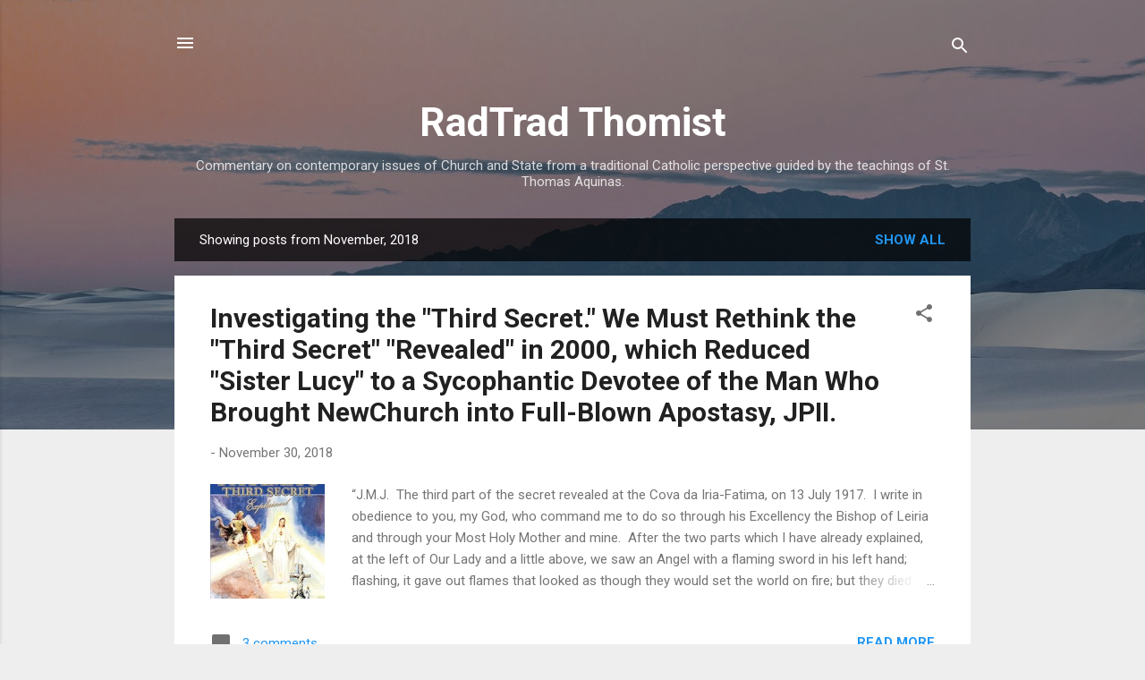

--- FILE ---
content_type: text/html; charset=UTF-8
request_url: http://radtradthomist.chojnowski.me/2018/11/
body_size: 31386
content:
<!DOCTYPE html>
<html dir='ltr' lang='en'>
<head>
<meta content='width=device-width, initial-scale=1' name='viewport'/>
<title>RadTrad Thomist</title>
<meta content='text/html; charset=UTF-8' http-equiv='Content-Type'/>
<!-- Chrome, Firefox OS and Opera -->
<meta content='#eeeeee' name='theme-color'/>
<!-- Windows Phone -->
<meta content='#eeeeee' name='msapplication-navbutton-color'/>
<meta content='blogger' name='generator'/>
<link href='http://radtradthomist.chojnowski.me/favicon.ico' rel='icon' type='image/x-icon'/>
<link href='http://radtradthomist.chojnowski.me/2018/11/' rel='canonical'/>
<link rel="alternate" type="application/atom+xml" title="RadTrad Thomist - Atom" href="http://radtradthomist.chojnowski.me/feeds/posts/default" />
<link rel="alternate" type="application/rss+xml" title="RadTrad Thomist - RSS" href="http://radtradthomist.chojnowski.me/feeds/posts/default?alt=rss" />
<link rel="service.post" type="application/atom+xml" title="RadTrad Thomist - Atom" href="https://www.blogger.com/feeds/4015574537941757251/posts/default" />
<!--Can't find substitution for tag [blog.ieCssRetrofitLinks]-->
<meta content='http://radtradthomist.chojnowski.me/2018/11/' property='og:url'/>
<meta content='RadTrad Thomist' property='og:title'/>
<meta content='Commentary on contemporary issues of Church and State from a traditional Catholic perspective guided by the teachings of St. Thomas Aquinas.








' property='og:description'/>
<meta content='https://blogger.googleusercontent.com/img/b/R29vZ2xl/AVvXsEhW8-suLjEIZEfC_OB6rFBL2QC40j1oPf5XwZVf8WfhTYUgijm9zBUHXEX9qjQWYYi2K03KiKiBiJoili2To6OFmX90MVGyPFa9vn4VvQNVSYKq3bB3BrsIB4pvQ_kk7C-94I71-RYPgWaW/w1200-h630-p-k-no-nu/s-l1000.jpg' property='og:image'/>
<meta content='https://blogger.googleusercontent.com/img/b/R29vZ2xl/AVvXsEje2Bs5WO_kdnYD7LZXfzuIL6y_Ao9p4cQ4I57lyjNKb_h__GygTBqFlLqDoSYHmvgNQTf_m6dkppnszYfZbege1MEOspOZmgxrRG_4GvmKut6ZSvSJSmPy-LW_cUyDj-6o2iDXiCXX2ZWc/w1200-h630-p-k-no-nu/1+-+Official+Image+Lucia+and+Paul+VI.jpg' property='og:image'/>
<meta content='https://lh3.googleusercontent.com/blogger_img_proxy/AEn0k_vAcF6iGPagN7k0p898yt7IePT1vPZpOx7LW_W54VD_1Tx7b31Xp5bJcp2ALD5zttdVcIKluX6torFEiBxPu29Yk0adgmV4H_oxjUs=w1200-h630-n-k-no-nu' property='og:image'/>
<meta content='https://blogger.googleusercontent.com/img/b/R29vZ2xl/AVvXsEg97EKmoTu-ofjXZaBL9yqPx7UxqSJB9dUABn2tCSPxqYRQ2J1LlzLbM5Jzehr8ERUPHFiCG0MWdNjgVShPZ-iUMzaL8m1Sv8U1j7E0x4jMEjJQUOFGn-TnVhKagaR0OrUCW9DrQrR-pJss/w1200-h630-p-k-no-nu/sherlock-holmes-silhouette-26887801.jpg' property='og:image'/>
<meta content='https://blogger.googleusercontent.com/img/b/R29vZ2xl/AVvXsEiZfiEVH0eGRpuSIj8IOSPrAffEQIg7foCnoV7uu4kkt549L8VK3paj_pD-SEPVEnShjAMpaus0fIh1B9ikHOvv1ODR5sW8R7GtvlAgJA_WBNnwvon4adcpOsFFizJ3X-R39FBrJLjaoMvX/w1200-h630-p-k-no-nu/thumbs.web.sapo.io.jpeg' property='og:image'/>
<meta content='https://blogger.googleusercontent.com/img/b/R29vZ2xl/AVvXsEjmQewKPaKABHZP-wVLn8U6Q8UwWvj5K2Dpnhyphenhyphenmqd84Poxo31S2mzDSLO5IoUV8OvZy5Xz8zqCkoR3ZdZC7cR0-8B49PxBPPSG9r28CLvLbv78Pp_H8rADfodYTldqCjKHgBjMoXikehVZz/w1200-h630-p-k-no-nu/AGE.80.SMSM.PMT.JPEG' property='og:image'/>
<meta content='https://blogger.googleusercontent.com/img/b/R29vZ2xl/AVvXsEj2Q_6GUR3E_u8ZBy-g2u8a6K6EHLKieAnrYmFG_bS5-Qoku9A0KR4NaWeT9Vdjpg-GixYfGZmoIVV7h36wI_VvhpC9iXwvrLAAjKFbRtvBadDuvwUZiQil2HVJ5K-Lj7gmAoSAFTUpTF33/w1200-h630-p-k-no-nu/84b59effec57161fc8563b424565a441.jpg' property='og:image'/>
<meta content='https://blogger.googleusercontent.com/img/b/R29vZ2xl/AVvXsEiKkL761gxnA0uZaed6kCe82GX9_tkNls25uRFyDr7XPQiOiaR6xFDXZhSgNh6tqzWXynEyvoJKJbsMD0bqm9iQG-p35NsSyKbYcSS1BZoWCqyOwPSNfq7YyacQtPRbhCzZcx3Adp3ofBO_/w1200-h630-p-k-no-nu/thumbnail.jpeg' property='og:image'/>
<meta content='https://blogger.googleusercontent.com/img/b/R29vZ2xl/AVvXsEhl0xm1p9MUkZ1xt_fdrDheJ2j-P10KEyGz8h4H6pqu3dNMTcg7nxqITHCrtRRlVez8fVdLkI8Q91ADvSWfURP6_zjZonvIaMVnODdwrDbL9F2vqoAEHYNsirdrAmB7kJsv3YO1hrgBqI7f/w1200-h630-p-k-no-nu/lucia-typewriter.jpg' property='og:image'/>
<style type='text/css'>@font-face{font-family:'Roboto';font-style:italic;font-weight:300;font-stretch:100%;font-display:swap;src:url(//fonts.gstatic.com/s/roboto/v50/KFOKCnqEu92Fr1Mu53ZEC9_Vu3r1gIhOszmOClHrs6ljXfMMLt_QuAX-k3Yi128m0kN2.woff2)format('woff2');unicode-range:U+0460-052F,U+1C80-1C8A,U+20B4,U+2DE0-2DFF,U+A640-A69F,U+FE2E-FE2F;}@font-face{font-family:'Roboto';font-style:italic;font-weight:300;font-stretch:100%;font-display:swap;src:url(//fonts.gstatic.com/s/roboto/v50/KFOKCnqEu92Fr1Mu53ZEC9_Vu3r1gIhOszmOClHrs6ljXfMMLt_QuAz-k3Yi128m0kN2.woff2)format('woff2');unicode-range:U+0301,U+0400-045F,U+0490-0491,U+04B0-04B1,U+2116;}@font-face{font-family:'Roboto';font-style:italic;font-weight:300;font-stretch:100%;font-display:swap;src:url(//fonts.gstatic.com/s/roboto/v50/KFOKCnqEu92Fr1Mu53ZEC9_Vu3r1gIhOszmOClHrs6ljXfMMLt_QuAT-k3Yi128m0kN2.woff2)format('woff2');unicode-range:U+1F00-1FFF;}@font-face{font-family:'Roboto';font-style:italic;font-weight:300;font-stretch:100%;font-display:swap;src:url(//fonts.gstatic.com/s/roboto/v50/KFOKCnqEu92Fr1Mu53ZEC9_Vu3r1gIhOszmOClHrs6ljXfMMLt_QuAv-k3Yi128m0kN2.woff2)format('woff2');unicode-range:U+0370-0377,U+037A-037F,U+0384-038A,U+038C,U+038E-03A1,U+03A3-03FF;}@font-face{font-family:'Roboto';font-style:italic;font-weight:300;font-stretch:100%;font-display:swap;src:url(//fonts.gstatic.com/s/roboto/v50/KFOKCnqEu92Fr1Mu53ZEC9_Vu3r1gIhOszmOClHrs6ljXfMMLt_QuHT-k3Yi128m0kN2.woff2)format('woff2');unicode-range:U+0302-0303,U+0305,U+0307-0308,U+0310,U+0312,U+0315,U+031A,U+0326-0327,U+032C,U+032F-0330,U+0332-0333,U+0338,U+033A,U+0346,U+034D,U+0391-03A1,U+03A3-03A9,U+03B1-03C9,U+03D1,U+03D5-03D6,U+03F0-03F1,U+03F4-03F5,U+2016-2017,U+2034-2038,U+203C,U+2040,U+2043,U+2047,U+2050,U+2057,U+205F,U+2070-2071,U+2074-208E,U+2090-209C,U+20D0-20DC,U+20E1,U+20E5-20EF,U+2100-2112,U+2114-2115,U+2117-2121,U+2123-214F,U+2190,U+2192,U+2194-21AE,U+21B0-21E5,U+21F1-21F2,U+21F4-2211,U+2213-2214,U+2216-22FF,U+2308-230B,U+2310,U+2319,U+231C-2321,U+2336-237A,U+237C,U+2395,U+239B-23B7,U+23D0,U+23DC-23E1,U+2474-2475,U+25AF,U+25B3,U+25B7,U+25BD,U+25C1,U+25CA,U+25CC,U+25FB,U+266D-266F,U+27C0-27FF,U+2900-2AFF,U+2B0E-2B11,U+2B30-2B4C,U+2BFE,U+3030,U+FF5B,U+FF5D,U+1D400-1D7FF,U+1EE00-1EEFF;}@font-face{font-family:'Roboto';font-style:italic;font-weight:300;font-stretch:100%;font-display:swap;src:url(//fonts.gstatic.com/s/roboto/v50/KFOKCnqEu92Fr1Mu53ZEC9_Vu3r1gIhOszmOClHrs6ljXfMMLt_QuGb-k3Yi128m0kN2.woff2)format('woff2');unicode-range:U+0001-000C,U+000E-001F,U+007F-009F,U+20DD-20E0,U+20E2-20E4,U+2150-218F,U+2190,U+2192,U+2194-2199,U+21AF,U+21E6-21F0,U+21F3,U+2218-2219,U+2299,U+22C4-22C6,U+2300-243F,U+2440-244A,U+2460-24FF,U+25A0-27BF,U+2800-28FF,U+2921-2922,U+2981,U+29BF,U+29EB,U+2B00-2BFF,U+4DC0-4DFF,U+FFF9-FFFB,U+10140-1018E,U+10190-1019C,U+101A0,U+101D0-101FD,U+102E0-102FB,U+10E60-10E7E,U+1D2C0-1D2D3,U+1D2E0-1D37F,U+1F000-1F0FF,U+1F100-1F1AD,U+1F1E6-1F1FF,U+1F30D-1F30F,U+1F315,U+1F31C,U+1F31E,U+1F320-1F32C,U+1F336,U+1F378,U+1F37D,U+1F382,U+1F393-1F39F,U+1F3A7-1F3A8,U+1F3AC-1F3AF,U+1F3C2,U+1F3C4-1F3C6,U+1F3CA-1F3CE,U+1F3D4-1F3E0,U+1F3ED,U+1F3F1-1F3F3,U+1F3F5-1F3F7,U+1F408,U+1F415,U+1F41F,U+1F426,U+1F43F,U+1F441-1F442,U+1F444,U+1F446-1F449,U+1F44C-1F44E,U+1F453,U+1F46A,U+1F47D,U+1F4A3,U+1F4B0,U+1F4B3,U+1F4B9,U+1F4BB,U+1F4BF,U+1F4C8-1F4CB,U+1F4D6,U+1F4DA,U+1F4DF,U+1F4E3-1F4E6,U+1F4EA-1F4ED,U+1F4F7,U+1F4F9-1F4FB,U+1F4FD-1F4FE,U+1F503,U+1F507-1F50B,U+1F50D,U+1F512-1F513,U+1F53E-1F54A,U+1F54F-1F5FA,U+1F610,U+1F650-1F67F,U+1F687,U+1F68D,U+1F691,U+1F694,U+1F698,U+1F6AD,U+1F6B2,U+1F6B9-1F6BA,U+1F6BC,U+1F6C6-1F6CF,U+1F6D3-1F6D7,U+1F6E0-1F6EA,U+1F6F0-1F6F3,U+1F6F7-1F6FC,U+1F700-1F7FF,U+1F800-1F80B,U+1F810-1F847,U+1F850-1F859,U+1F860-1F887,U+1F890-1F8AD,U+1F8B0-1F8BB,U+1F8C0-1F8C1,U+1F900-1F90B,U+1F93B,U+1F946,U+1F984,U+1F996,U+1F9E9,U+1FA00-1FA6F,U+1FA70-1FA7C,U+1FA80-1FA89,U+1FA8F-1FAC6,U+1FACE-1FADC,U+1FADF-1FAE9,U+1FAF0-1FAF8,U+1FB00-1FBFF;}@font-face{font-family:'Roboto';font-style:italic;font-weight:300;font-stretch:100%;font-display:swap;src:url(//fonts.gstatic.com/s/roboto/v50/KFOKCnqEu92Fr1Mu53ZEC9_Vu3r1gIhOszmOClHrs6ljXfMMLt_QuAf-k3Yi128m0kN2.woff2)format('woff2');unicode-range:U+0102-0103,U+0110-0111,U+0128-0129,U+0168-0169,U+01A0-01A1,U+01AF-01B0,U+0300-0301,U+0303-0304,U+0308-0309,U+0323,U+0329,U+1EA0-1EF9,U+20AB;}@font-face{font-family:'Roboto';font-style:italic;font-weight:300;font-stretch:100%;font-display:swap;src:url(//fonts.gstatic.com/s/roboto/v50/KFOKCnqEu92Fr1Mu53ZEC9_Vu3r1gIhOszmOClHrs6ljXfMMLt_QuAb-k3Yi128m0kN2.woff2)format('woff2');unicode-range:U+0100-02BA,U+02BD-02C5,U+02C7-02CC,U+02CE-02D7,U+02DD-02FF,U+0304,U+0308,U+0329,U+1D00-1DBF,U+1E00-1E9F,U+1EF2-1EFF,U+2020,U+20A0-20AB,U+20AD-20C0,U+2113,U+2C60-2C7F,U+A720-A7FF;}@font-face{font-family:'Roboto';font-style:italic;font-weight:300;font-stretch:100%;font-display:swap;src:url(//fonts.gstatic.com/s/roboto/v50/KFOKCnqEu92Fr1Mu53ZEC9_Vu3r1gIhOszmOClHrs6ljXfMMLt_QuAj-k3Yi128m0g.woff2)format('woff2');unicode-range:U+0000-00FF,U+0131,U+0152-0153,U+02BB-02BC,U+02C6,U+02DA,U+02DC,U+0304,U+0308,U+0329,U+2000-206F,U+20AC,U+2122,U+2191,U+2193,U+2212,U+2215,U+FEFF,U+FFFD;}@font-face{font-family:'Roboto';font-style:normal;font-weight:400;font-stretch:100%;font-display:swap;src:url(//fonts.gstatic.com/s/roboto/v50/KFO7CnqEu92Fr1ME7kSn66aGLdTylUAMa3GUBHMdazTgWw.woff2)format('woff2');unicode-range:U+0460-052F,U+1C80-1C8A,U+20B4,U+2DE0-2DFF,U+A640-A69F,U+FE2E-FE2F;}@font-face{font-family:'Roboto';font-style:normal;font-weight:400;font-stretch:100%;font-display:swap;src:url(//fonts.gstatic.com/s/roboto/v50/KFO7CnqEu92Fr1ME7kSn66aGLdTylUAMa3iUBHMdazTgWw.woff2)format('woff2');unicode-range:U+0301,U+0400-045F,U+0490-0491,U+04B0-04B1,U+2116;}@font-face{font-family:'Roboto';font-style:normal;font-weight:400;font-stretch:100%;font-display:swap;src:url(//fonts.gstatic.com/s/roboto/v50/KFO7CnqEu92Fr1ME7kSn66aGLdTylUAMa3CUBHMdazTgWw.woff2)format('woff2');unicode-range:U+1F00-1FFF;}@font-face{font-family:'Roboto';font-style:normal;font-weight:400;font-stretch:100%;font-display:swap;src:url(//fonts.gstatic.com/s/roboto/v50/KFO7CnqEu92Fr1ME7kSn66aGLdTylUAMa3-UBHMdazTgWw.woff2)format('woff2');unicode-range:U+0370-0377,U+037A-037F,U+0384-038A,U+038C,U+038E-03A1,U+03A3-03FF;}@font-face{font-family:'Roboto';font-style:normal;font-weight:400;font-stretch:100%;font-display:swap;src:url(//fonts.gstatic.com/s/roboto/v50/KFO7CnqEu92Fr1ME7kSn66aGLdTylUAMawCUBHMdazTgWw.woff2)format('woff2');unicode-range:U+0302-0303,U+0305,U+0307-0308,U+0310,U+0312,U+0315,U+031A,U+0326-0327,U+032C,U+032F-0330,U+0332-0333,U+0338,U+033A,U+0346,U+034D,U+0391-03A1,U+03A3-03A9,U+03B1-03C9,U+03D1,U+03D5-03D6,U+03F0-03F1,U+03F4-03F5,U+2016-2017,U+2034-2038,U+203C,U+2040,U+2043,U+2047,U+2050,U+2057,U+205F,U+2070-2071,U+2074-208E,U+2090-209C,U+20D0-20DC,U+20E1,U+20E5-20EF,U+2100-2112,U+2114-2115,U+2117-2121,U+2123-214F,U+2190,U+2192,U+2194-21AE,U+21B0-21E5,U+21F1-21F2,U+21F4-2211,U+2213-2214,U+2216-22FF,U+2308-230B,U+2310,U+2319,U+231C-2321,U+2336-237A,U+237C,U+2395,U+239B-23B7,U+23D0,U+23DC-23E1,U+2474-2475,U+25AF,U+25B3,U+25B7,U+25BD,U+25C1,U+25CA,U+25CC,U+25FB,U+266D-266F,U+27C0-27FF,U+2900-2AFF,U+2B0E-2B11,U+2B30-2B4C,U+2BFE,U+3030,U+FF5B,U+FF5D,U+1D400-1D7FF,U+1EE00-1EEFF;}@font-face{font-family:'Roboto';font-style:normal;font-weight:400;font-stretch:100%;font-display:swap;src:url(//fonts.gstatic.com/s/roboto/v50/KFO7CnqEu92Fr1ME7kSn66aGLdTylUAMaxKUBHMdazTgWw.woff2)format('woff2');unicode-range:U+0001-000C,U+000E-001F,U+007F-009F,U+20DD-20E0,U+20E2-20E4,U+2150-218F,U+2190,U+2192,U+2194-2199,U+21AF,U+21E6-21F0,U+21F3,U+2218-2219,U+2299,U+22C4-22C6,U+2300-243F,U+2440-244A,U+2460-24FF,U+25A0-27BF,U+2800-28FF,U+2921-2922,U+2981,U+29BF,U+29EB,U+2B00-2BFF,U+4DC0-4DFF,U+FFF9-FFFB,U+10140-1018E,U+10190-1019C,U+101A0,U+101D0-101FD,U+102E0-102FB,U+10E60-10E7E,U+1D2C0-1D2D3,U+1D2E0-1D37F,U+1F000-1F0FF,U+1F100-1F1AD,U+1F1E6-1F1FF,U+1F30D-1F30F,U+1F315,U+1F31C,U+1F31E,U+1F320-1F32C,U+1F336,U+1F378,U+1F37D,U+1F382,U+1F393-1F39F,U+1F3A7-1F3A8,U+1F3AC-1F3AF,U+1F3C2,U+1F3C4-1F3C6,U+1F3CA-1F3CE,U+1F3D4-1F3E0,U+1F3ED,U+1F3F1-1F3F3,U+1F3F5-1F3F7,U+1F408,U+1F415,U+1F41F,U+1F426,U+1F43F,U+1F441-1F442,U+1F444,U+1F446-1F449,U+1F44C-1F44E,U+1F453,U+1F46A,U+1F47D,U+1F4A3,U+1F4B0,U+1F4B3,U+1F4B9,U+1F4BB,U+1F4BF,U+1F4C8-1F4CB,U+1F4D6,U+1F4DA,U+1F4DF,U+1F4E3-1F4E6,U+1F4EA-1F4ED,U+1F4F7,U+1F4F9-1F4FB,U+1F4FD-1F4FE,U+1F503,U+1F507-1F50B,U+1F50D,U+1F512-1F513,U+1F53E-1F54A,U+1F54F-1F5FA,U+1F610,U+1F650-1F67F,U+1F687,U+1F68D,U+1F691,U+1F694,U+1F698,U+1F6AD,U+1F6B2,U+1F6B9-1F6BA,U+1F6BC,U+1F6C6-1F6CF,U+1F6D3-1F6D7,U+1F6E0-1F6EA,U+1F6F0-1F6F3,U+1F6F7-1F6FC,U+1F700-1F7FF,U+1F800-1F80B,U+1F810-1F847,U+1F850-1F859,U+1F860-1F887,U+1F890-1F8AD,U+1F8B0-1F8BB,U+1F8C0-1F8C1,U+1F900-1F90B,U+1F93B,U+1F946,U+1F984,U+1F996,U+1F9E9,U+1FA00-1FA6F,U+1FA70-1FA7C,U+1FA80-1FA89,U+1FA8F-1FAC6,U+1FACE-1FADC,U+1FADF-1FAE9,U+1FAF0-1FAF8,U+1FB00-1FBFF;}@font-face{font-family:'Roboto';font-style:normal;font-weight:400;font-stretch:100%;font-display:swap;src:url(//fonts.gstatic.com/s/roboto/v50/KFO7CnqEu92Fr1ME7kSn66aGLdTylUAMa3OUBHMdazTgWw.woff2)format('woff2');unicode-range:U+0102-0103,U+0110-0111,U+0128-0129,U+0168-0169,U+01A0-01A1,U+01AF-01B0,U+0300-0301,U+0303-0304,U+0308-0309,U+0323,U+0329,U+1EA0-1EF9,U+20AB;}@font-face{font-family:'Roboto';font-style:normal;font-weight:400;font-stretch:100%;font-display:swap;src:url(//fonts.gstatic.com/s/roboto/v50/KFO7CnqEu92Fr1ME7kSn66aGLdTylUAMa3KUBHMdazTgWw.woff2)format('woff2');unicode-range:U+0100-02BA,U+02BD-02C5,U+02C7-02CC,U+02CE-02D7,U+02DD-02FF,U+0304,U+0308,U+0329,U+1D00-1DBF,U+1E00-1E9F,U+1EF2-1EFF,U+2020,U+20A0-20AB,U+20AD-20C0,U+2113,U+2C60-2C7F,U+A720-A7FF;}@font-face{font-family:'Roboto';font-style:normal;font-weight:400;font-stretch:100%;font-display:swap;src:url(//fonts.gstatic.com/s/roboto/v50/KFO7CnqEu92Fr1ME7kSn66aGLdTylUAMa3yUBHMdazQ.woff2)format('woff2');unicode-range:U+0000-00FF,U+0131,U+0152-0153,U+02BB-02BC,U+02C6,U+02DA,U+02DC,U+0304,U+0308,U+0329,U+2000-206F,U+20AC,U+2122,U+2191,U+2193,U+2212,U+2215,U+FEFF,U+FFFD;}@font-face{font-family:'Roboto';font-style:normal;font-weight:700;font-stretch:100%;font-display:swap;src:url(//fonts.gstatic.com/s/roboto/v50/KFO7CnqEu92Fr1ME7kSn66aGLdTylUAMa3GUBHMdazTgWw.woff2)format('woff2');unicode-range:U+0460-052F,U+1C80-1C8A,U+20B4,U+2DE0-2DFF,U+A640-A69F,U+FE2E-FE2F;}@font-face{font-family:'Roboto';font-style:normal;font-weight:700;font-stretch:100%;font-display:swap;src:url(//fonts.gstatic.com/s/roboto/v50/KFO7CnqEu92Fr1ME7kSn66aGLdTylUAMa3iUBHMdazTgWw.woff2)format('woff2');unicode-range:U+0301,U+0400-045F,U+0490-0491,U+04B0-04B1,U+2116;}@font-face{font-family:'Roboto';font-style:normal;font-weight:700;font-stretch:100%;font-display:swap;src:url(//fonts.gstatic.com/s/roboto/v50/KFO7CnqEu92Fr1ME7kSn66aGLdTylUAMa3CUBHMdazTgWw.woff2)format('woff2');unicode-range:U+1F00-1FFF;}@font-face{font-family:'Roboto';font-style:normal;font-weight:700;font-stretch:100%;font-display:swap;src:url(//fonts.gstatic.com/s/roboto/v50/KFO7CnqEu92Fr1ME7kSn66aGLdTylUAMa3-UBHMdazTgWw.woff2)format('woff2');unicode-range:U+0370-0377,U+037A-037F,U+0384-038A,U+038C,U+038E-03A1,U+03A3-03FF;}@font-face{font-family:'Roboto';font-style:normal;font-weight:700;font-stretch:100%;font-display:swap;src:url(//fonts.gstatic.com/s/roboto/v50/KFO7CnqEu92Fr1ME7kSn66aGLdTylUAMawCUBHMdazTgWw.woff2)format('woff2');unicode-range:U+0302-0303,U+0305,U+0307-0308,U+0310,U+0312,U+0315,U+031A,U+0326-0327,U+032C,U+032F-0330,U+0332-0333,U+0338,U+033A,U+0346,U+034D,U+0391-03A1,U+03A3-03A9,U+03B1-03C9,U+03D1,U+03D5-03D6,U+03F0-03F1,U+03F4-03F5,U+2016-2017,U+2034-2038,U+203C,U+2040,U+2043,U+2047,U+2050,U+2057,U+205F,U+2070-2071,U+2074-208E,U+2090-209C,U+20D0-20DC,U+20E1,U+20E5-20EF,U+2100-2112,U+2114-2115,U+2117-2121,U+2123-214F,U+2190,U+2192,U+2194-21AE,U+21B0-21E5,U+21F1-21F2,U+21F4-2211,U+2213-2214,U+2216-22FF,U+2308-230B,U+2310,U+2319,U+231C-2321,U+2336-237A,U+237C,U+2395,U+239B-23B7,U+23D0,U+23DC-23E1,U+2474-2475,U+25AF,U+25B3,U+25B7,U+25BD,U+25C1,U+25CA,U+25CC,U+25FB,U+266D-266F,U+27C0-27FF,U+2900-2AFF,U+2B0E-2B11,U+2B30-2B4C,U+2BFE,U+3030,U+FF5B,U+FF5D,U+1D400-1D7FF,U+1EE00-1EEFF;}@font-face{font-family:'Roboto';font-style:normal;font-weight:700;font-stretch:100%;font-display:swap;src:url(//fonts.gstatic.com/s/roboto/v50/KFO7CnqEu92Fr1ME7kSn66aGLdTylUAMaxKUBHMdazTgWw.woff2)format('woff2');unicode-range:U+0001-000C,U+000E-001F,U+007F-009F,U+20DD-20E0,U+20E2-20E4,U+2150-218F,U+2190,U+2192,U+2194-2199,U+21AF,U+21E6-21F0,U+21F3,U+2218-2219,U+2299,U+22C4-22C6,U+2300-243F,U+2440-244A,U+2460-24FF,U+25A0-27BF,U+2800-28FF,U+2921-2922,U+2981,U+29BF,U+29EB,U+2B00-2BFF,U+4DC0-4DFF,U+FFF9-FFFB,U+10140-1018E,U+10190-1019C,U+101A0,U+101D0-101FD,U+102E0-102FB,U+10E60-10E7E,U+1D2C0-1D2D3,U+1D2E0-1D37F,U+1F000-1F0FF,U+1F100-1F1AD,U+1F1E6-1F1FF,U+1F30D-1F30F,U+1F315,U+1F31C,U+1F31E,U+1F320-1F32C,U+1F336,U+1F378,U+1F37D,U+1F382,U+1F393-1F39F,U+1F3A7-1F3A8,U+1F3AC-1F3AF,U+1F3C2,U+1F3C4-1F3C6,U+1F3CA-1F3CE,U+1F3D4-1F3E0,U+1F3ED,U+1F3F1-1F3F3,U+1F3F5-1F3F7,U+1F408,U+1F415,U+1F41F,U+1F426,U+1F43F,U+1F441-1F442,U+1F444,U+1F446-1F449,U+1F44C-1F44E,U+1F453,U+1F46A,U+1F47D,U+1F4A3,U+1F4B0,U+1F4B3,U+1F4B9,U+1F4BB,U+1F4BF,U+1F4C8-1F4CB,U+1F4D6,U+1F4DA,U+1F4DF,U+1F4E3-1F4E6,U+1F4EA-1F4ED,U+1F4F7,U+1F4F9-1F4FB,U+1F4FD-1F4FE,U+1F503,U+1F507-1F50B,U+1F50D,U+1F512-1F513,U+1F53E-1F54A,U+1F54F-1F5FA,U+1F610,U+1F650-1F67F,U+1F687,U+1F68D,U+1F691,U+1F694,U+1F698,U+1F6AD,U+1F6B2,U+1F6B9-1F6BA,U+1F6BC,U+1F6C6-1F6CF,U+1F6D3-1F6D7,U+1F6E0-1F6EA,U+1F6F0-1F6F3,U+1F6F7-1F6FC,U+1F700-1F7FF,U+1F800-1F80B,U+1F810-1F847,U+1F850-1F859,U+1F860-1F887,U+1F890-1F8AD,U+1F8B0-1F8BB,U+1F8C0-1F8C1,U+1F900-1F90B,U+1F93B,U+1F946,U+1F984,U+1F996,U+1F9E9,U+1FA00-1FA6F,U+1FA70-1FA7C,U+1FA80-1FA89,U+1FA8F-1FAC6,U+1FACE-1FADC,U+1FADF-1FAE9,U+1FAF0-1FAF8,U+1FB00-1FBFF;}@font-face{font-family:'Roboto';font-style:normal;font-weight:700;font-stretch:100%;font-display:swap;src:url(//fonts.gstatic.com/s/roboto/v50/KFO7CnqEu92Fr1ME7kSn66aGLdTylUAMa3OUBHMdazTgWw.woff2)format('woff2');unicode-range:U+0102-0103,U+0110-0111,U+0128-0129,U+0168-0169,U+01A0-01A1,U+01AF-01B0,U+0300-0301,U+0303-0304,U+0308-0309,U+0323,U+0329,U+1EA0-1EF9,U+20AB;}@font-face{font-family:'Roboto';font-style:normal;font-weight:700;font-stretch:100%;font-display:swap;src:url(//fonts.gstatic.com/s/roboto/v50/KFO7CnqEu92Fr1ME7kSn66aGLdTylUAMa3KUBHMdazTgWw.woff2)format('woff2');unicode-range:U+0100-02BA,U+02BD-02C5,U+02C7-02CC,U+02CE-02D7,U+02DD-02FF,U+0304,U+0308,U+0329,U+1D00-1DBF,U+1E00-1E9F,U+1EF2-1EFF,U+2020,U+20A0-20AB,U+20AD-20C0,U+2113,U+2C60-2C7F,U+A720-A7FF;}@font-face{font-family:'Roboto';font-style:normal;font-weight:700;font-stretch:100%;font-display:swap;src:url(//fonts.gstatic.com/s/roboto/v50/KFO7CnqEu92Fr1ME7kSn66aGLdTylUAMa3yUBHMdazQ.woff2)format('woff2');unicode-range:U+0000-00FF,U+0131,U+0152-0153,U+02BB-02BC,U+02C6,U+02DA,U+02DC,U+0304,U+0308,U+0329,U+2000-206F,U+20AC,U+2122,U+2191,U+2193,U+2212,U+2215,U+FEFF,U+FFFD;}</style>
<style id='page-skin-1' type='text/css'><!--
/*! normalize.css v3.0.1 | MIT License | git.io/normalize */html{font-family:sans-serif;-ms-text-size-adjust:100%;-webkit-text-size-adjust:100%}body{margin:0}article,aside,details,figcaption,figure,footer,header,hgroup,main,nav,section,summary{display:block}audio,canvas,progress,video{display:inline-block;vertical-align:baseline}audio:not([controls]){display:none;height:0}[hidden],template{display:none}a{background:transparent}a:active,a:hover{outline:0}abbr[title]{border-bottom:1px dotted}b,strong{font-weight:bold}dfn{font-style:italic}h1{font-size:2em;margin:.67em 0}mark{background:#ff0;color:#000}small{font-size:80%}sub,sup{font-size:75%;line-height:0;position:relative;vertical-align:baseline}sup{top:-0.5em}sub{bottom:-0.25em}img{border:0}svg:not(:root){overflow:hidden}figure{margin:1em 40px}hr{-moz-box-sizing:content-box;box-sizing:content-box;height:0}pre{overflow:auto}code,kbd,pre,samp{font-family:monospace,monospace;font-size:1em}button,input,optgroup,select,textarea{color:inherit;font:inherit;margin:0}button{overflow:visible}button,select{text-transform:none}button,html input[type="button"],input[type="reset"],input[type="submit"]{-webkit-appearance:button;cursor:pointer}button[disabled],html input[disabled]{cursor:default}button::-moz-focus-inner,input::-moz-focus-inner{border:0;padding:0}input{line-height:normal}input[type="checkbox"],input[type="radio"]{box-sizing:border-box;padding:0}input[type="number"]::-webkit-inner-spin-button,input[type="number"]::-webkit-outer-spin-button{height:auto}input[type="search"]{-webkit-appearance:textfield;-moz-box-sizing:content-box;-webkit-box-sizing:content-box;box-sizing:content-box}input[type="search"]::-webkit-search-cancel-button,input[type="search"]::-webkit-search-decoration{-webkit-appearance:none}fieldset{border:1px solid #c0c0c0;margin:0 2px;padding:.35em .625em .75em}legend{border:0;padding:0}textarea{overflow:auto}optgroup{font-weight:bold}table{border-collapse:collapse;border-spacing:0}td,th{padding:0}
/*!************************************************
* Blogger Template Style
* Name: Contempo
**************************************************/
body{
overflow-wrap:break-word;
word-break:break-word;
word-wrap:break-word
}
.hidden{
display:none
}
.invisible{
visibility:hidden
}
.container::after,.float-container::after{
clear:both;
content:"";
display:table
}
.clearboth{
clear:both
}
#comments .comment .comment-actions,.subscribe-popup .FollowByEmail .follow-by-email-submit,.widget.Profile .profile-link,.widget.Profile .profile-link.visit-profile{
background:0 0;
border:0;
box-shadow:none;
color:#2196f3;
cursor:pointer;
font-size:14px;
font-weight:700;
outline:0;
text-decoration:none;
text-transform:uppercase;
width:auto
}
.dim-overlay{
background-color:rgba(0,0,0,.54);
height:100vh;
left:0;
position:fixed;
top:0;
width:100%
}
#sharing-dim-overlay{
background-color:transparent
}
input::-ms-clear{
display:none
}
.blogger-logo,.svg-icon-24.blogger-logo{
fill:#ff9800;
opacity:1
}
.loading-spinner-large{
-webkit-animation:mspin-rotate 1.568s infinite linear;
animation:mspin-rotate 1.568s infinite linear;
height:48px;
overflow:hidden;
position:absolute;
width:48px;
z-index:200
}
.loading-spinner-large>div{
-webkit-animation:mspin-revrot 5332ms infinite steps(4);
animation:mspin-revrot 5332ms infinite steps(4)
}
.loading-spinner-large>div>div{
-webkit-animation:mspin-singlecolor-large-film 1333ms infinite steps(81);
animation:mspin-singlecolor-large-film 1333ms infinite steps(81);
background-size:100%;
height:48px;
width:3888px
}
.mspin-black-large>div>div,.mspin-grey_54-large>div>div{
background-image:url(https://www.blogblog.com/indie/mspin_black_large.svg)
}
.mspin-white-large>div>div{
background-image:url(https://www.blogblog.com/indie/mspin_white_large.svg)
}
.mspin-grey_54-large{
opacity:.54
}
@-webkit-keyframes mspin-singlecolor-large-film{
from{
-webkit-transform:translateX(0);
transform:translateX(0)
}
to{
-webkit-transform:translateX(-3888px);
transform:translateX(-3888px)
}
}
@keyframes mspin-singlecolor-large-film{
from{
-webkit-transform:translateX(0);
transform:translateX(0)
}
to{
-webkit-transform:translateX(-3888px);
transform:translateX(-3888px)
}
}
@-webkit-keyframes mspin-rotate{
from{
-webkit-transform:rotate(0);
transform:rotate(0)
}
to{
-webkit-transform:rotate(360deg);
transform:rotate(360deg)
}
}
@keyframes mspin-rotate{
from{
-webkit-transform:rotate(0);
transform:rotate(0)
}
to{
-webkit-transform:rotate(360deg);
transform:rotate(360deg)
}
}
@-webkit-keyframes mspin-revrot{
from{
-webkit-transform:rotate(0);
transform:rotate(0)
}
to{
-webkit-transform:rotate(-360deg);
transform:rotate(-360deg)
}
}
@keyframes mspin-revrot{
from{
-webkit-transform:rotate(0);
transform:rotate(0)
}
to{
-webkit-transform:rotate(-360deg);
transform:rotate(-360deg)
}
}
.skip-navigation{
background-color:#fff;
box-sizing:border-box;
color:#000;
display:block;
height:0;
left:0;
line-height:50px;
overflow:hidden;
padding-top:0;
position:fixed;
text-align:center;
top:0;
-webkit-transition:box-shadow .3s,height .3s,padding-top .3s;
transition:box-shadow .3s,height .3s,padding-top .3s;
width:100%;
z-index:900
}
.skip-navigation:focus{
box-shadow:0 4px 5px 0 rgba(0,0,0,.14),0 1px 10px 0 rgba(0,0,0,.12),0 2px 4px -1px rgba(0,0,0,.2);
height:50px
}
#main{
outline:0
}
.main-heading{
position:absolute;
clip:rect(1px,1px,1px,1px);
padding:0;
border:0;
height:1px;
width:1px;
overflow:hidden
}
.Attribution{
margin-top:1em;
text-align:center
}
.Attribution .blogger img,.Attribution .blogger svg{
vertical-align:bottom
}
.Attribution .blogger img{
margin-right:.5em
}
.Attribution div{
line-height:24px;
margin-top:.5em
}
.Attribution .copyright,.Attribution .image-attribution{
font-size:.7em;
margin-top:1.5em
}
.BLOG_mobile_video_class{
display:none
}
.bg-photo{
background-attachment:scroll!important
}
body .CSS_LIGHTBOX{
z-index:900
}
.extendable .show-less,.extendable .show-more{
border-color:#2196f3;
color:#2196f3;
margin-top:8px
}
.extendable .show-less.hidden,.extendable .show-more.hidden{
display:none
}
.inline-ad{
display:none;
max-width:100%;
overflow:hidden
}
.adsbygoogle{
display:block
}
#cookieChoiceInfo{
bottom:0;
top:auto
}
iframe.b-hbp-video{
border:0
}
.post-body img{
max-width:100%
}
.post-body iframe{
max-width:100%
}
.post-body a[imageanchor="1"]{
display:inline-block
}
.byline{
margin-right:1em
}
.byline:last-child{
margin-right:0
}
.link-copied-dialog{
max-width:520px;
outline:0
}
.link-copied-dialog .modal-dialog-buttons{
margin-top:8px
}
.link-copied-dialog .goog-buttonset-default{
background:0 0;
border:0
}
.link-copied-dialog .goog-buttonset-default:focus{
outline:0
}
.paging-control-container{
margin-bottom:16px
}
.paging-control-container .paging-control{
display:inline-block
}
.paging-control-container .comment-range-text::after,.paging-control-container .paging-control{
color:#2196f3
}
.paging-control-container .comment-range-text,.paging-control-container .paging-control{
margin-right:8px
}
.paging-control-container .comment-range-text::after,.paging-control-container .paging-control::after{
content:"\b7";
cursor:default;
padding-left:8px;
pointer-events:none
}
.paging-control-container .comment-range-text:last-child::after,.paging-control-container .paging-control:last-child::after{
content:none
}
.byline.reactions iframe{
height:20px
}
.b-notification{
color:#000;
background-color:#fff;
border-bottom:solid 1px #000;
box-sizing:border-box;
padding:16px 32px;
text-align:center
}
.b-notification.visible{
-webkit-transition:margin-top .3s cubic-bezier(.4,0,.2,1);
transition:margin-top .3s cubic-bezier(.4,0,.2,1)
}
.b-notification.invisible{
position:absolute
}
.b-notification-close{
position:absolute;
right:8px;
top:8px
}
.no-posts-message{
line-height:40px;
text-align:center
}
@media screen and (max-width:800px){
body.item-view .post-body a[imageanchor="1"][style*="float: left;"],body.item-view .post-body a[imageanchor="1"][style*="float: right;"]{
float:none!important;
clear:none!important
}
body.item-view .post-body a[imageanchor="1"] img{
display:block;
height:auto;
margin:0 auto
}
body.item-view .post-body>.separator:first-child>a[imageanchor="1"]:first-child{
margin-top:20px
}
.post-body a[imageanchor]{
display:block
}
body.item-view .post-body a[imageanchor="1"]{
margin-left:0!important;
margin-right:0!important
}
body.item-view .post-body a[imageanchor="1"]+a[imageanchor="1"]{
margin-top:16px
}
}
.item-control{
display:none
}
#comments{
border-top:1px dashed rgba(0,0,0,.54);
margin-top:20px;
padding:20px
}
#comments .comment-thread ol{
margin:0;
padding-left:0;
padding-left:0
}
#comments .comment .comment-replybox-single,#comments .comment-thread .comment-replies{
margin-left:60px
}
#comments .comment-thread .thread-count{
display:none
}
#comments .comment{
list-style-type:none;
padding:0 0 30px;
position:relative
}
#comments .comment .comment{
padding-bottom:8px
}
.comment .avatar-image-container{
position:absolute
}
.comment .avatar-image-container img{
border-radius:50%
}
.avatar-image-container svg,.comment .avatar-image-container .avatar-icon{
border-radius:50%;
border:solid 1px #707070;
box-sizing:border-box;
fill:#707070;
height:35px;
margin:0;
padding:7px;
width:35px
}
.comment .comment-block{
margin-top:10px;
margin-left:60px;
padding-bottom:0
}
#comments .comment-author-header-wrapper{
margin-left:40px
}
#comments .comment .thread-expanded .comment-block{
padding-bottom:20px
}
#comments .comment .comment-header .user,#comments .comment .comment-header .user a{
color:#212121;
font-style:normal;
font-weight:700
}
#comments .comment .comment-actions{
bottom:0;
margin-bottom:15px;
position:absolute
}
#comments .comment .comment-actions>*{
margin-right:8px
}
#comments .comment .comment-header .datetime{
bottom:0;
color:rgba(33,33,33,.54);
display:inline-block;
font-size:13px;
font-style:italic;
margin-left:8px
}
#comments .comment .comment-footer .comment-timestamp a,#comments .comment .comment-header .datetime a{
color:rgba(33,33,33,.54)
}
#comments .comment .comment-content,.comment .comment-body{
margin-top:12px;
word-break:break-word
}
.comment-body{
margin-bottom:12px
}
#comments.embed[data-num-comments="0"]{
border:0;
margin-top:0;
padding-top:0
}
#comments.embed[data-num-comments="0"] #comment-post-message,#comments.embed[data-num-comments="0"] div.comment-form>p,#comments.embed[data-num-comments="0"] p.comment-footer{
display:none
}
#comment-editor-src{
display:none
}
.comments .comments-content .loadmore.loaded{
max-height:0;
opacity:0;
overflow:hidden
}
.extendable .remaining-items{
height:0;
overflow:hidden;
-webkit-transition:height .3s cubic-bezier(.4,0,.2,1);
transition:height .3s cubic-bezier(.4,0,.2,1)
}
.extendable .remaining-items.expanded{
height:auto
}
.svg-icon-24,.svg-icon-24-button{
cursor:pointer;
height:24px;
width:24px;
min-width:24px
}
.touch-icon{
margin:-12px;
padding:12px
}
.touch-icon:active,.touch-icon:focus{
background-color:rgba(153,153,153,.4);
border-radius:50%
}
svg:not(:root).touch-icon{
overflow:visible
}
html[dir=rtl] .rtl-reversible-icon{
-webkit-transform:scaleX(-1);
-ms-transform:scaleX(-1);
transform:scaleX(-1)
}
.svg-icon-24-button,.touch-icon-button{
background:0 0;
border:0;
margin:0;
outline:0;
padding:0
}
.touch-icon-button .touch-icon:active,.touch-icon-button .touch-icon:focus{
background-color:transparent
}
.touch-icon-button:active .touch-icon,.touch-icon-button:focus .touch-icon{
background-color:rgba(153,153,153,.4);
border-radius:50%
}
.Profile .default-avatar-wrapper .avatar-icon{
border-radius:50%;
border:solid 1px #707070;
box-sizing:border-box;
fill:#707070;
margin:0
}
.Profile .individual .default-avatar-wrapper .avatar-icon{
padding:25px
}
.Profile .individual .avatar-icon,.Profile .individual .profile-img{
height:120px;
width:120px
}
.Profile .team .default-avatar-wrapper .avatar-icon{
padding:8px
}
.Profile .team .avatar-icon,.Profile .team .default-avatar-wrapper,.Profile .team .profile-img{
height:40px;
width:40px
}
.snippet-container{
margin:0;
position:relative;
overflow:hidden
}
.snippet-fade{
bottom:0;
box-sizing:border-box;
position:absolute;
width:96px
}
.snippet-fade{
right:0
}
.snippet-fade:after{
content:"\2026"
}
.snippet-fade:after{
float:right
}
.post-bottom{
-webkit-box-align:center;
-webkit-align-items:center;
-ms-flex-align:center;
align-items:center;
display:-webkit-box;
display:-webkit-flex;
display:-ms-flexbox;
display:flex;
-webkit-flex-wrap:wrap;
-ms-flex-wrap:wrap;
flex-wrap:wrap
}
.post-footer{
-webkit-box-flex:1;
-webkit-flex:1 1 auto;
-ms-flex:1 1 auto;
flex:1 1 auto;
-webkit-flex-wrap:wrap;
-ms-flex-wrap:wrap;
flex-wrap:wrap;
-webkit-box-ordinal-group:2;
-webkit-order:1;
-ms-flex-order:1;
order:1
}
.post-footer>*{
-webkit-box-flex:0;
-webkit-flex:0 1 auto;
-ms-flex:0 1 auto;
flex:0 1 auto
}
.post-footer .byline:last-child{
margin-right:1em
}
.jump-link{
-webkit-box-flex:0;
-webkit-flex:0 0 auto;
-ms-flex:0 0 auto;
flex:0 0 auto;
-webkit-box-ordinal-group:3;
-webkit-order:2;
-ms-flex-order:2;
order:2
}
.centered-top-container.sticky{
left:0;
position:fixed;
right:0;
top:0;
width:auto;
z-index:50;
-webkit-transition-property:opacity,-webkit-transform;
transition-property:opacity,-webkit-transform;
transition-property:transform,opacity;
transition-property:transform,opacity,-webkit-transform;
-webkit-transition-duration:.2s;
transition-duration:.2s;
-webkit-transition-timing-function:cubic-bezier(.4,0,.2,1);
transition-timing-function:cubic-bezier(.4,0,.2,1)
}
.centered-top-placeholder{
display:none
}
.collapsed-header .centered-top-placeholder{
display:block
}
.centered-top-container .Header .replaced h1,.centered-top-placeholder .Header .replaced h1{
display:none
}
.centered-top-container.sticky .Header .replaced h1{
display:block
}
.centered-top-container.sticky .Header .header-widget{
background:0 0
}
.centered-top-container.sticky .Header .header-image-wrapper{
display:none
}
.centered-top-container img,.centered-top-placeholder img{
max-width:100%
}
.collapsible{
-webkit-transition:height .3s cubic-bezier(.4,0,.2,1);
transition:height .3s cubic-bezier(.4,0,.2,1)
}
.collapsible,.collapsible>summary{
display:block;
overflow:hidden
}
.collapsible>:not(summary){
display:none
}
.collapsible[open]>:not(summary){
display:block
}
.collapsible:focus,.collapsible>summary:focus{
outline:0
}
.collapsible>summary{
cursor:pointer;
display:block;
padding:0
}
.collapsible:focus>summary,.collapsible>summary:focus{
background-color:transparent
}
.collapsible>summary::-webkit-details-marker{
display:none
}
.collapsible-title{
-webkit-box-align:center;
-webkit-align-items:center;
-ms-flex-align:center;
align-items:center;
display:-webkit-box;
display:-webkit-flex;
display:-ms-flexbox;
display:flex
}
.collapsible-title .title{
-webkit-box-flex:1;
-webkit-flex:1 1 auto;
-ms-flex:1 1 auto;
flex:1 1 auto;
-webkit-box-ordinal-group:1;
-webkit-order:0;
-ms-flex-order:0;
order:0;
overflow:hidden;
text-overflow:ellipsis;
white-space:nowrap
}
.collapsible-title .chevron-down,.collapsible[open] .collapsible-title .chevron-up{
display:block
}
.collapsible-title .chevron-up,.collapsible[open] .collapsible-title .chevron-down{
display:none
}
.flat-button{
cursor:pointer;
display:inline-block;
font-weight:700;
text-transform:uppercase;
border-radius:2px;
padding:8px;
margin:-8px
}
.flat-icon-button{
background:0 0;
border:0;
margin:0;
outline:0;
padding:0;
margin:-12px;
padding:12px;
cursor:pointer;
box-sizing:content-box;
display:inline-block;
line-height:0
}
.flat-icon-button,.flat-icon-button .splash-wrapper{
border-radius:50%
}
.flat-icon-button .splash.animate{
-webkit-animation-duration:.3s;
animation-duration:.3s
}
.overflowable-container{
max-height:46px;
overflow:hidden;
position:relative
}
.overflow-button{
cursor:pointer
}
#overflowable-dim-overlay{
background:0 0
}
.overflow-popup{
box-shadow:0 2px 2px 0 rgba(0,0,0,.14),0 3px 1px -2px rgba(0,0,0,.2),0 1px 5px 0 rgba(0,0,0,.12);
background-color:#ffffff;
left:0;
max-width:calc(100% - 32px);
position:absolute;
top:0;
visibility:hidden;
z-index:101
}
.overflow-popup ul{
list-style:none
}
.overflow-popup .tabs li,.overflow-popup li{
display:block;
height:auto
}
.overflow-popup .tabs li{
padding-left:0;
padding-right:0
}
.overflow-button.hidden,.overflow-popup .tabs li.hidden,.overflow-popup li.hidden{
display:none
}
.pill-button{
background:0 0;
border:1px solid;
border-radius:12px;
cursor:pointer;
display:inline-block;
padding:4px 16px;
text-transform:uppercase
}
.ripple{
position:relative
}
.ripple>*{
z-index:1
}
.splash-wrapper{
bottom:0;
left:0;
overflow:hidden;
pointer-events:none;
position:absolute;
right:0;
top:0;
z-index:0
}
.splash{
background:#ccc;
border-radius:100%;
display:block;
opacity:.6;
position:absolute;
-webkit-transform:scale(0);
-ms-transform:scale(0);
transform:scale(0)
}
.splash.animate{
-webkit-animation:ripple-effect .4s linear;
animation:ripple-effect .4s linear
}
@-webkit-keyframes ripple-effect{
100%{
opacity:0;
-webkit-transform:scale(2.5);
transform:scale(2.5)
}
}
@keyframes ripple-effect{
100%{
opacity:0;
-webkit-transform:scale(2.5);
transform:scale(2.5)
}
}
.search{
display:-webkit-box;
display:-webkit-flex;
display:-ms-flexbox;
display:flex;
line-height:24px;
width:24px
}
.search.focused{
width:100%
}
.search.focused .section{
width:100%
}
.search form{
z-index:101
}
.search h3{
display:none
}
.search form{
display:-webkit-box;
display:-webkit-flex;
display:-ms-flexbox;
display:flex;
-webkit-box-flex:1;
-webkit-flex:1 0 0;
-ms-flex:1 0 0px;
flex:1 0 0;
border-bottom:solid 1px transparent;
padding-bottom:8px
}
.search form>*{
display:none
}
.search.focused form>*{
display:block
}
.search .search-input label{
display:none
}
.centered-top-placeholder.cloned .search form{
z-index:30
}
.search.focused form{
border-color:#ffffff;
position:relative;
width:auto
}
.collapsed-header .centered-top-container .search.focused form{
border-bottom-color:transparent
}
.search-expand{
-webkit-box-flex:0;
-webkit-flex:0 0 auto;
-ms-flex:0 0 auto;
flex:0 0 auto
}
.search-expand-text{
display:none
}
.search-close{
display:inline;
vertical-align:middle
}
.search-input{
-webkit-box-flex:1;
-webkit-flex:1 0 1px;
-ms-flex:1 0 1px;
flex:1 0 1px
}
.search-input input{
background:0 0;
border:0;
box-sizing:border-box;
color:#ffffff;
display:inline-block;
outline:0;
width:calc(100% - 48px)
}
.search-input input.no-cursor{
color:transparent;
text-shadow:0 0 0 #ffffff
}
.collapsed-header .centered-top-container .search-action,.collapsed-header .centered-top-container .search-input input{
color:#212121
}
.collapsed-header .centered-top-container .search-input input.no-cursor{
color:transparent;
text-shadow:0 0 0 #212121
}
.collapsed-header .centered-top-container .search-input input.no-cursor:focus,.search-input input.no-cursor:focus{
outline:0
}
.search-focused>*{
visibility:hidden
}
.search-focused .search,.search-focused .search-icon{
visibility:visible
}
.search.focused .search-action{
display:block
}
.search.focused .search-action:disabled{
opacity:.3
}
.widget.Sharing .sharing-button{
display:none
}
.widget.Sharing .sharing-buttons li{
padding:0
}
.widget.Sharing .sharing-buttons li span{
display:none
}
.post-share-buttons{
position:relative
}
.centered-bottom .share-buttons .svg-icon-24,.share-buttons .svg-icon-24{
fill:#212121
}
.sharing-open.touch-icon-button:active .touch-icon,.sharing-open.touch-icon-button:focus .touch-icon{
background-color:transparent
}
.share-buttons{
background-color:#ffffff;
border-radius:2px;
box-shadow:0 2px 2px 0 rgba(0,0,0,.14),0 3px 1px -2px rgba(0,0,0,.2),0 1px 5px 0 rgba(0,0,0,.12);
color:#212121;
list-style:none;
margin:0;
padding:8px 0;
position:absolute;
top:-11px;
min-width:200px;
z-index:101
}
.share-buttons.hidden{
display:none
}
.sharing-button{
background:0 0;
border:0;
margin:0;
outline:0;
padding:0;
cursor:pointer
}
.share-buttons li{
margin:0;
height:48px
}
.share-buttons li:last-child{
margin-bottom:0
}
.share-buttons li .sharing-platform-button{
box-sizing:border-box;
cursor:pointer;
display:block;
height:100%;
margin-bottom:0;
padding:0 16px;
position:relative;
width:100%
}
.share-buttons li .sharing-platform-button:focus,.share-buttons li .sharing-platform-button:hover{
background-color:rgba(128,128,128,.1);
outline:0
}
.share-buttons li svg[class*=" sharing-"],.share-buttons li svg[class^=sharing-]{
position:absolute;
top:10px
}
.share-buttons li span.sharing-platform-button{
position:relative;
top:0
}
.share-buttons li .platform-sharing-text{
display:block;
font-size:16px;
line-height:48px;
white-space:nowrap
}
.share-buttons li .platform-sharing-text{
margin-left:56px
}
.sidebar-container{
background-color:#ffffff;
max-width:284px;
overflow-y:auto;
-webkit-transition-property:-webkit-transform;
transition-property:-webkit-transform;
transition-property:transform;
transition-property:transform,-webkit-transform;
-webkit-transition-duration:.3s;
transition-duration:.3s;
-webkit-transition-timing-function:cubic-bezier(0,0,.2,1);
transition-timing-function:cubic-bezier(0,0,.2,1);
width:284px;
z-index:101;
-webkit-overflow-scrolling:touch
}
.sidebar-container .navigation{
line-height:0;
padding:16px
}
.sidebar-container .sidebar-back{
cursor:pointer
}
.sidebar-container .widget{
background:0 0;
margin:0 16px;
padding:16px 0
}
.sidebar-container .widget .title{
color:#212121;
margin:0
}
.sidebar-container .widget ul{
list-style:none;
margin:0;
padding:0
}
.sidebar-container .widget ul ul{
margin-left:1em
}
.sidebar-container .widget li{
font-size:16px;
line-height:normal
}
.sidebar-container .widget+.widget{
border-top:1px dashed #cccccc
}
.BlogArchive li{
margin:16px 0
}
.BlogArchive li:last-child{
margin-bottom:0
}
.Label li a{
display:inline-block
}
.BlogArchive .post-count,.Label .label-count{
float:right;
margin-left:.25em
}
.BlogArchive .post-count::before,.Label .label-count::before{
content:"("
}
.BlogArchive .post-count::after,.Label .label-count::after{
content:")"
}
.widget.Translate .skiptranslate>div{
display:block!important
}
.widget.Profile .profile-link{
display:-webkit-box;
display:-webkit-flex;
display:-ms-flexbox;
display:flex
}
.widget.Profile .team-member .default-avatar-wrapper,.widget.Profile .team-member .profile-img{
-webkit-box-flex:0;
-webkit-flex:0 0 auto;
-ms-flex:0 0 auto;
flex:0 0 auto;
margin-right:1em
}
.widget.Profile .individual .profile-link{
-webkit-box-orient:vertical;
-webkit-box-direction:normal;
-webkit-flex-direction:column;
-ms-flex-direction:column;
flex-direction:column
}
.widget.Profile .team .profile-link .profile-name{
-webkit-align-self:center;
-ms-flex-item-align:center;
align-self:center;
display:block;
-webkit-box-flex:1;
-webkit-flex:1 1 auto;
-ms-flex:1 1 auto;
flex:1 1 auto
}
.dim-overlay{
background-color:rgba(0,0,0,.54);
z-index:100
}
body.sidebar-visible{
overflow-y:hidden
}
@media screen and (max-width:1439px){
.sidebar-container{
bottom:0;
position:fixed;
top:0;
left:0;
right:auto
}
.sidebar-container.sidebar-invisible{
-webkit-transition-timing-function:cubic-bezier(.4,0,.6,1);
transition-timing-function:cubic-bezier(.4,0,.6,1);
-webkit-transform:translateX(-284px);
-ms-transform:translateX(-284px);
transform:translateX(-284px)
}
}
@media screen and (min-width:1440px){
.sidebar-container{
position:absolute;
top:0;
left:0;
right:auto
}
.sidebar-container .navigation{
display:none
}
}
.dialog{
box-shadow:0 2px 2px 0 rgba(0,0,0,.14),0 3px 1px -2px rgba(0,0,0,.2),0 1px 5px 0 rgba(0,0,0,.12);
background:#ffffff;
box-sizing:border-box;
color:#757575;
padding:30px;
position:fixed;
text-align:center;
width:calc(100% - 24px);
z-index:101
}
.dialog input[type=email],.dialog input[type=text]{
background-color:transparent;
border:0;
border-bottom:solid 1px rgba(117,117,117,.12);
color:#757575;
display:block;
font-family:Roboto, sans-serif;
font-size:16px;
line-height:24px;
margin:auto;
padding-bottom:7px;
outline:0;
text-align:center;
width:100%
}
.dialog input[type=email]::-webkit-input-placeholder,.dialog input[type=text]::-webkit-input-placeholder{
color:#757575
}
.dialog input[type=email]::-moz-placeholder,.dialog input[type=text]::-moz-placeholder{
color:#757575
}
.dialog input[type=email]:-ms-input-placeholder,.dialog input[type=text]:-ms-input-placeholder{
color:#757575
}
.dialog input[type=email]::-ms-input-placeholder,.dialog input[type=text]::-ms-input-placeholder{
color:#757575
}
.dialog input[type=email]::placeholder,.dialog input[type=text]::placeholder{
color:#757575
}
.dialog input[type=email]:focus,.dialog input[type=text]:focus{
border-bottom:solid 2px #2196f3;
padding-bottom:6px
}
.dialog input.no-cursor{
color:transparent;
text-shadow:0 0 0 #757575
}
.dialog input.no-cursor:focus{
outline:0
}
.dialog input.no-cursor:focus{
outline:0
}
.dialog input[type=submit]{
font-family:Roboto, sans-serif
}
.dialog .goog-buttonset-default{
color:#2196f3
}
.subscribe-popup{
max-width:364px
}
.subscribe-popup h3{
color:#212121;
font-size:1.8em;
margin-top:0
}
.subscribe-popup .FollowByEmail h3{
display:none
}
.subscribe-popup .FollowByEmail .follow-by-email-submit{
color:#2196f3;
display:inline-block;
margin:0 auto;
margin-top:24px;
width:auto;
white-space:normal
}
.subscribe-popup .FollowByEmail .follow-by-email-submit:disabled{
cursor:default;
opacity:.3
}
@media (max-width:800px){
.blog-name div.widget.Subscribe{
margin-bottom:16px
}
body.item-view .blog-name div.widget.Subscribe{
margin:8px auto 16px auto;
width:100%
}
}
.tabs{
list-style:none
}
.tabs li{
display:inline-block
}
.tabs li a{
cursor:pointer;
display:inline-block;
font-weight:700;
text-transform:uppercase;
padding:12px 8px
}
.tabs .selected{
border-bottom:4px solid #ffffff
}
.tabs .selected a{
color:#ffffff
}
body#layout .bg-photo,body#layout .bg-photo-overlay{
display:none
}
body#layout .page_body{
padding:0;
position:relative;
top:0
}
body#layout .page{
display:inline-block;
left:inherit;
position:relative;
vertical-align:top;
width:540px
}
body#layout .centered{
max-width:954px
}
body#layout .navigation{
display:none
}
body#layout .sidebar-container{
display:inline-block;
width:40%
}
body#layout .hamburger-menu,body#layout .search{
display:none
}
.centered-top-container .svg-icon-24,body.collapsed-header .centered-top-placeholder .svg-icon-24{
fill:#ffffff
}
.sidebar-container .svg-icon-24{
fill:#707070
}
.centered-bottom .svg-icon-24,body.collapsed-header .centered-top-container .svg-icon-24{
fill:#707070
}
.centered-bottom .share-buttons .svg-icon-24,.share-buttons .svg-icon-24{
fill:#212121
}
body{
background-color:#eeeeee;
color:#757575;
font:15px Roboto, sans-serif;
margin:0;
min-height:100vh
}
img{
max-width:100%
}
h3{
color:#757575;
font-size:16px
}
a{
text-decoration:none;
color:#2196f3
}
a:visited{
color:#2196f3
}
a:hover{
color:#2196f3
}
blockquote{
color:#444444;
font:italic 300 15px Roboto, sans-serif;
font-size:x-large;
text-align:center
}
.pill-button{
font-size:12px
}
.bg-photo-container{
height:480px;
overflow:hidden;
position:absolute;
width:100%;
z-index:1
}
.bg-photo{
background:#eeeeee url(https://themes.googleusercontent.com/image?id=L1lcAxxz0CLgsDzixEprHJ2F38TyEjCyE3RSAjynQDks0lT1BDc1OxXKaTEdLc89HPvdB11X9FDw) no-repeat scroll top center /* Credit: Michael Elkan (http://www.offset.com/photos/394244) */;;
background-attachment:scroll;
background-size:cover;
-webkit-filter:blur(0px);
filter:blur(0px);
height:calc(100% + 2 * 0px);
left:0px;
position:absolute;
top:0px;
width:calc(100% + 2 * 0px)
}
.bg-photo-overlay{
background:rgba(0,0,0,.26);
background-size:cover;
height:480px;
position:absolute;
width:100%;
z-index:2
}
.hamburger-menu{
float:left;
margin-top:0
}
.sticky .hamburger-menu{
float:none;
position:absolute
}
.search{
border-bottom:solid 1px rgba(255, 255, 255, 0);
float:right;
position:relative;
-webkit-transition-property:width;
transition-property:width;
-webkit-transition-duration:.5s;
transition-duration:.5s;
-webkit-transition-timing-function:cubic-bezier(.4,0,.2,1);
transition-timing-function:cubic-bezier(.4,0,.2,1);
z-index:101
}
.search .dim-overlay{
background-color:transparent
}
.search form{
height:36px;
-webkit-transition-property:border-color;
transition-property:border-color;
-webkit-transition-delay:.5s;
transition-delay:.5s;
-webkit-transition-duration:.2s;
transition-duration:.2s;
-webkit-transition-timing-function:cubic-bezier(.4,0,.2,1);
transition-timing-function:cubic-bezier(.4,0,.2,1)
}
.search.focused{
width:calc(100% - 48px)
}
.search.focused form{
display:-webkit-box;
display:-webkit-flex;
display:-ms-flexbox;
display:flex;
-webkit-box-flex:1;
-webkit-flex:1 0 1px;
-ms-flex:1 0 1px;
flex:1 0 1px;
border-color:#ffffff;
margin-left:-24px;
padding-left:36px;
position:relative;
width:auto
}
.item-view .search,.sticky .search{
right:0;
float:none;
margin-left:0;
position:absolute
}
.item-view .search.focused,.sticky .search.focused{
width:calc(100% - 50px)
}
.item-view .search.focused form,.sticky .search.focused form{
border-bottom-color:#757575
}
.centered-top-placeholder.cloned .search form{
z-index:30
}
.search_button{
-webkit-box-flex:0;
-webkit-flex:0 0 24px;
-ms-flex:0 0 24px;
flex:0 0 24px;
-webkit-box-orient:vertical;
-webkit-box-direction:normal;
-webkit-flex-direction:column;
-ms-flex-direction:column;
flex-direction:column
}
.search_button svg{
margin-top:0
}
.search-input{
height:48px
}
.search-input input{
display:block;
color:#ffffff;
font:16px Roboto, sans-serif;
height:48px;
line-height:48px;
padding:0;
width:100%
}
.search-input input::-webkit-input-placeholder{
color:#ffffff;
opacity:.3
}
.search-input input::-moz-placeholder{
color:#ffffff;
opacity:.3
}
.search-input input:-ms-input-placeholder{
color:#ffffff;
opacity:.3
}
.search-input input::-ms-input-placeholder{
color:#ffffff;
opacity:.3
}
.search-input input::placeholder{
color:#ffffff;
opacity:.3
}
.search-action{
background:0 0;
border:0;
color:#ffffff;
cursor:pointer;
display:none;
height:48px;
margin-top:0
}
.sticky .search-action{
color:#757575
}
.search.focused .search-action{
display:block
}
.search.focused .search-action:disabled{
opacity:.3
}
.page_body{
position:relative;
z-index:20
}
.page_body .widget{
margin-bottom:16px
}
.page_body .centered{
box-sizing:border-box;
display:-webkit-box;
display:-webkit-flex;
display:-ms-flexbox;
display:flex;
-webkit-box-orient:vertical;
-webkit-box-direction:normal;
-webkit-flex-direction:column;
-ms-flex-direction:column;
flex-direction:column;
margin:0 auto;
max-width:922px;
min-height:100vh;
padding:24px 0
}
.page_body .centered>*{
-webkit-box-flex:0;
-webkit-flex:0 0 auto;
-ms-flex:0 0 auto;
flex:0 0 auto
}
.page_body .centered>#footer{
margin-top:auto
}
.blog-name{
margin:24px 0 16px 0
}
.item-view .blog-name,.sticky .blog-name{
box-sizing:border-box;
margin-left:36px;
min-height:48px;
opacity:1;
padding-top:12px
}
.blog-name .subscribe-section-container{
margin-bottom:32px;
text-align:center;
-webkit-transition-property:opacity;
transition-property:opacity;
-webkit-transition-duration:.5s;
transition-duration:.5s
}
.item-view .blog-name .subscribe-section-container,.sticky .blog-name .subscribe-section-container{
margin:0 0 8px 0
}
.blog-name .PageList{
margin-top:16px;
padding-top:8px;
text-align:center
}
.blog-name .PageList .overflowable-contents{
width:100%
}
.blog-name .PageList h3.title{
color:#ffffff;
margin:8px auto;
text-align:center;
width:100%
}
.centered-top-container .blog-name{
-webkit-transition-property:opacity;
transition-property:opacity;
-webkit-transition-duration:.5s;
transition-duration:.5s
}
.item-view .return_link{
margin-bottom:12px;
margin-top:12px;
position:absolute
}
.item-view .blog-name{
display:-webkit-box;
display:-webkit-flex;
display:-ms-flexbox;
display:flex;
-webkit-flex-wrap:wrap;
-ms-flex-wrap:wrap;
flex-wrap:wrap;
margin:0 48px 27px 48px
}
.item-view .subscribe-section-container{
-webkit-box-flex:0;
-webkit-flex:0 0 auto;
-ms-flex:0 0 auto;
flex:0 0 auto
}
.item-view #header,.item-view .Header{
margin-bottom:5px;
margin-right:15px
}
.item-view .sticky .Header{
margin-bottom:0
}
.item-view .Header p{
margin:10px 0 0 0;
text-align:left
}
.item-view .post-share-buttons-bottom{
margin-right:16px
}
.sticky{
background:#ffffff;
box-shadow:0 0 20px 0 rgba(0,0,0,.7);
box-sizing:border-box;
margin-left:0
}
.sticky #header{
margin-bottom:8px;
margin-right:8px
}
.sticky .centered-top{
margin:4px auto;
max-width:890px;
min-height:48px
}
.sticky .blog-name{
display:-webkit-box;
display:-webkit-flex;
display:-ms-flexbox;
display:flex;
margin:0 48px
}
.sticky .blog-name #header{
-webkit-box-flex:0;
-webkit-flex:0 1 auto;
-ms-flex:0 1 auto;
flex:0 1 auto;
-webkit-box-ordinal-group:2;
-webkit-order:1;
-ms-flex-order:1;
order:1;
overflow:hidden
}
.sticky .blog-name .subscribe-section-container{
-webkit-box-flex:0;
-webkit-flex:0 0 auto;
-ms-flex:0 0 auto;
flex:0 0 auto;
-webkit-box-ordinal-group:3;
-webkit-order:2;
-ms-flex-order:2;
order:2
}
.sticky .Header h1{
overflow:hidden;
text-overflow:ellipsis;
white-space:nowrap;
margin-right:-10px;
margin-bottom:-10px;
padding-right:10px;
padding-bottom:10px
}
.sticky .Header p{
display:none
}
.sticky .PageList{
display:none
}
.search-focused>*{
visibility:visible
}
.search-focused .hamburger-menu{
visibility:visible
}
.item-view .search-focused .blog-name,.sticky .search-focused .blog-name{
opacity:0
}
.centered-bottom,.centered-top-container,.centered-top-placeholder{
padding:0 16px
}
.centered-top{
position:relative
}
.item-view .centered-top.search-focused .subscribe-section-container,.sticky .centered-top.search-focused .subscribe-section-container{
opacity:0
}
.page_body.has-vertical-ads .centered .centered-bottom{
display:inline-block;
width:calc(100% - 176px)
}
.Header h1{
color:#ffffff;
font:bold 45px Roboto, sans-serif;
line-height:normal;
margin:0 0 13px 0;
text-align:center;
width:100%
}
.Header h1 a,.Header h1 a:hover,.Header h1 a:visited{
color:#ffffff
}
.item-view .Header h1,.sticky .Header h1{
font-size:24px;
line-height:24px;
margin:0;
text-align:left
}
.sticky .Header h1{
color:#757575
}
.sticky .Header h1 a,.sticky .Header h1 a:hover,.sticky .Header h1 a:visited{
color:#757575
}
.Header p{
color:#ffffff;
margin:0 0 13px 0;
opacity:.8;
text-align:center
}
.widget .title{
line-height:28px
}
.BlogArchive li{
font-size:16px
}
.BlogArchive .post-count{
color:#757575
}
#page_body .FeaturedPost,.Blog .blog-posts .post-outer-container{
background:#ffffff;
min-height:40px;
padding:30px 40px;
width:auto
}
.Blog .blog-posts .post-outer-container:last-child{
margin-bottom:0
}
.Blog .blog-posts .post-outer-container .post-outer{
border:0;
position:relative;
padding-bottom:.25em
}
.post-outer-container{
margin-bottom:16px
}
.post:first-child{
margin-top:0
}
.post .thumb{
float:left;
height:20%;
width:20%
}
.post-share-buttons-bottom,.post-share-buttons-top{
float:right
}
.post-share-buttons-bottom{
margin-right:24px
}
.post-footer,.post-header{
clear:left;
color:rgba(0, 0, 0, 0.54);
margin:0;
width:inherit
}
.blog-pager{
text-align:center
}
.blog-pager a{
color:#2196f3
}
.blog-pager a:visited{
color:#2196f3
}
.blog-pager a:hover{
color:#2196f3
}
.post-title{
font:bold 22px Roboto, sans-serif;
float:left;
margin:0 0 8px 0;
max-width:calc(100% - 48px)
}
.post-title a{
font:bold 30px Roboto, sans-serif
}
.post-title,.post-title a,.post-title a:hover,.post-title a:visited{
color:#212121
}
.post-body{
color:#757575;
font:15px Roboto, sans-serif;
line-height:1.6em;
margin:1.5em 0 2em 0;
display:block
}
.post-body img{
height:inherit
}
.post-body .snippet-thumbnail{
float:left;
margin:0;
margin-right:2em;
max-height:128px;
max-width:128px
}
.post-body .snippet-thumbnail img{
max-width:100%
}
.main .FeaturedPost .widget-content{
border:0;
position:relative;
padding-bottom:.25em
}
.FeaturedPost img{
margin-top:2em
}
.FeaturedPost .snippet-container{
margin:2em 0
}
.FeaturedPost .snippet-container p{
margin:0
}
.FeaturedPost .snippet-thumbnail{
float:none;
height:auto;
margin-bottom:2em;
margin-right:0;
overflow:hidden;
max-height:calc(600px + 2em);
max-width:100%;
text-align:center;
width:100%
}
.FeaturedPost .snippet-thumbnail img{
max-width:100%;
width:100%
}
.byline{
color:rgba(0, 0, 0, 0.54);
display:inline-block;
line-height:24px;
margin-top:8px;
vertical-align:top
}
.byline.post-author:first-child{
margin-right:0
}
.byline.reactions .reactions-label{
line-height:22px;
vertical-align:top
}
.byline.post-share-buttons{
position:relative;
display:inline-block;
margin-top:0;
width:100%
}
.byline.post-share-buttons .sharing{
float:right
}
.flat-button.ripple:hover{
background-color:rgba(33,150,243,.12)
}
.flat-button.ripple .splash{
background-color:rgba(33,150,243,.4)
}
a.timestamp-link,a:active.timestamp-link,a:visited.timestamp-link{
color:inherit;
font:inherit;
text-decoration:inherit
}
.post-share-buttons{
margin-left:0
}
.clear-sharing{
min-height:24px
}
.comment-link{
color:#2196f3;
position:relative
}
.comment-link .num_comments{
margin-left:8px;
vertical-align:top
}
#comment-holder .continue{
display:none
}
#comment-editor{
margin-bottom:20px;
margin-top:20px
}
#comments .comment-form h4,#comments h3.title{
position:absolute;
clip:rect(1px,1px,1px,1px);
padding:0;
border:0;
height:1px;
width:1px;
overflow:hidden
}
.post-filter-message{
background-color:rgba(0,0,0,.7);
color:#fff;
display:table;
margin-bottom:16px;
width:100%
}
.post-filter-message div{
display:table-cell;
padding:15px 28px
}
.post-filter-message div:last-child{
padding-left:0;
text-align:right
}
.post-filter-message a{
white-space:nowrap
}
.post-filter-message .search-label,.post-filter-message .search-query{
font-weight:700;
color:#2196f3
}
#blog-pager{
margin:2em 0
}
#blog-pager a{
color:#2196f3;
font-size:14px
}
.subscribe-button{
border-color:#ffffff;
color:#ffffff
}
.sticky .subscribe-button{
border-color:#757575;
color:#757575
}
.tabs{
margin:0 auto;
padding:0
}
.tabs li{
margin:0 8px;
vertical-align:top
}
.tabs .overflow-button a,.tabs li a{
color:#cccccc;
font:700 normal 15px Roboto, sans-serif;
line-height:18px
}
.tabs .overflow-button a{
padding:12px 8px
}
.overflow-popup .tabs li{
text-align:left
}
.overflow-popup li a{
color:#757575;
display:block;
padding:8px 20px
}
.overflow-popup li.selected a{
color:#212121
}
a.report_abuse{
font-weight:400
}
.Label li,.Label span.label-size,.byline.post-labels a{
background-color:#f7f7f7;
border:1px solid #f7f7f7;
border-radius:15px;
display:inline-block;
margin:4px 4px 4px 0;
padding:3px 8px
}
.Label a,.byline.post-labels a{
color:rgba(0,0,0,0.54)
}
.Label ul{
list-style:none;
padding:0
}
.PopularPosts{
background-color:#eeeeee;
padding:30px 40px
}
.PopularPosts .item-content{
color:#757575;
margin-top:24px
}
.PopularPosts a,.PopularPosts a:hover,.PopularPosts a:visited{
color:#2196f3
}
.PopularPosts .post-title,.PopularPosts .post-title a,.PopularPosts .post-title a:hover,.PopularPosts .post-title a:visited{
color:#212121;
font-size:18px;
font-weight:700;
line-height:24px
}
.PopularPosts,.PopularPosts h3.title a{
color:#757575;
font:15px Roboto, sans-serif
}
.main .PopularPosts{
padding:16px 40px
}
.PopularPosts h3.title{
font-size:14px;
margin:0
}
.PopularPosts h3.post-title{
margin-bottom:0
}
.PopularPosts .byline{
color:rgba(0, 0, 0, 0.54)
}
.PopularPosts .jump-link{
float:right;
margin-top:16px
}
.PopularPosts .post-header .byline{
font-size:.9em;
font-style:italic;
margin-top:6px
}
.PopularPosts ul{
list-style:none;
padding:0;
margin:0
}
.PopularPosts .post{
padding:20px 0
}
.PopularPosts .post+.post{
border-top:1px dashed #cccccc
}
.PopularPosts .item-thumbnail{
float:left;
margin-right:32px
}
.PopularPosts .item-thumbnail img{
height:88px;
padding:0;
width:88px
}
.inline-ad{
margin-bottom:16px
}
.desktop-ad .inline-ad{
display:block
}
.adsbygoogle{
overflow:hidden
}
.vertical-ad-container{
float:right;
margin-right:16px;
width:128px
}
.vertical-ad-container .AdSense+.AdSense{
margin-top:16px
}
.inline-ad-placeholder,.vertical-ad-placeholder{
background:#ffffff;
border:1px solid #000;
opacity:.9;
vertical-align:middle;
text-align:center
}
.inline-ad-placeholder span,.vertical-ad-placeholder span{
margin-top:290px;
display:block;
text-transform:uppercase;
font-weight:700;
color:#212121
}
.vertical-ad-placeholder{
height:600px
}
.vertical-ad-placeholder span{
margin-top:290px;
padding:0 40px
}
.inline-ad-placeholder{
height:90px
}
.inline-ad-placeholder span{
margin-top:36px
}
.Attribution{
color:#757575
}
.Attribution a,.Attribution a:hover,.Attribution a:visited{
color:#2196f3
}
.Attribution svg{
fill:#707070
}
.sidebar-container{
box-shadow:1px 1px 3px rgba(0,0,0,.1)
}
.sidebar-container,.sidebar-container .sidebar_bottom{
background-color:#ffffff
}
.sidebar-container .navigation,.sidebar-container .sidebar_top_wrapper{
background-color:#ffffff
}
.sidebar-container .sidebar_top{
overflow:auto
}
.sidebar-container .sidebar_bottom{
width:100%;
padding-top:16px
}
.sidebar-container .widget:first-child{
padding-top:0
}
.sidebar_top .widget.Profile{
padding-bottom:16px
}
.widget.Profile{
margin:0;
width:100%
}
.widget.Profile h2{
display:none
}
.widget.Profile h3.title{
color:rgba(0,0,0,0.52);
margin:16px 32px
}
.widget.Profile .individual{
text-align:center
}
.widget.Profile .individual .profile-link{
padding:1em
}
.widget.Profile .individual .default-avatar-wrapper .avatar-icon{
margin:auto
}
.widget.Profile .team{
margin-bottom:32px;
margin-left:32px;
margin-right:32px
}
.widget.Profile ul{
list-style:none;
padding:0
}
.widget.Profile li{
margin:10px 0
}
.widget.Profile .profile-img{
border-radius:50%;
float:none
}
.widget.Profile .profile-link{
color:#212121;
font-size:.9em;
margin-bottom:1em;
opacity:.87;
overflow:hidden
}
.widget.Profile .profile-link.visit-profile{
border-style:solid;
border-width:1px;
border-radius:12px;
cursor:pointer;
font-size:12px;
font-weight:400;
padding:5px 20px;
display:inline-block;
line-height:normal
}
.widget.Profile dd{
color:rgba(0, 0, 0, 0.54);
margin:0 16px
}
.widget.Profile location{
margin-bottom:1em
}
.widget.Profile .profile-textblock{
font-size:14px;
line-height:24px;
position:relative
}
body.sidebar-visible .page_body{
overflow-y:scroll
}
body.sidebar-visible .bg-photo-container{
overflow-y:scroll
}
@media screen and (min-width:1440px){
.sidebar-container{
margin-top:480px;
min-height:calc(100% - 480px);
overflow:visible;
z-index:32
}
.sidebar-container .sidebar_top_wrapper{
background-color:#f7f7f7;
height:480px;
margin-top:-480px
}
.sidebar-container .sidebar_top{
display:-webkit-box;
display:-webkit-flex;
display:-ms-flexbox;
display:flex;
height:480px;
-webkit-box-orient:horizontal;
-webkit-box-direction:normal;
-webkit-flex-direction:row;
-ms-flex-direction:row;
flex-direction:row;
max-height:480px
}
.sidebar-container .sidebar_bottom{
max-width:284px;
width:284px
}
body.collapsed-header .sidebar-container{
z-index:15
}
.sidebar-container .sidebar_top:empty{
display:none
}
.sidebar-container .sidebar_top>:only-child{
-webkit-box-flex:0;
-webkit-flex:0 0 auto;
-ms-flex:0 0 auto;
flex:0 0 auto;
-webkit-align-self:center;
-ms-flex-item-align:center;
align-self:center;
width:100%
}
.sidebar_top_wrapper.no-items{
display:none
}
}
.post-snippet.snippet-container{
max-height:120px
}
.post-snippet .snippet-item{
line-height:24px
}
.post-snippet .snippet-fade{
background:-webkit-linear-gradient(left,#ffffff 0,#ffffff 20%,rgba(255, 255, 255, 0) 100%);
background:linear-gradient(to left,#ffffff 0,#ffffff 20%,rgba(255, 255, 255, 0) 100%);
color:#757575;
height:24px
}
.popular-posts-snippet.snippet-container{
max-height:72px
}
.popular-posts-snippet .snippet-item{
line-height:24px
}
.PopularPosts .popular-posts-snippet .snippet-fade{
color:#757575;
height:24px
}
.main .popular-posts-snippet .snippet-fade{
background:-webkit-linear-gradient(left,#eeeeee 0,#eeeeee 20%,rgba(238, 238, 238, 0) 100%);
background:linear-gradient(to left,#eeeeee 0,#eeeeee 20%,rgba(238, 238, 238, 0) 100%)
}
.sidebar_bottom .popular-posts-snippet .snippet-fade{
background:-webkit-linear-gradient(left,#ffffff 0,#ffffff 20%,rgba(255, 255, 255, 0) 100%);
background:linear-gradient(to left,#ffffff 0,#ffffff 20%,rgba(255, 255, 255, 0) 100%)
}
.profile-snippet.snippet-container{
max-height:192px
}
.has-location .profile-snippet.snippet-container{
max-height:144px
}
.profile-snippet .snippet-item{
line-height:24px
}
.profile-snippet .snippet-fade{
background:-webkit-linear-gradient(left,#ffffff 0,#ffffff 20%,rgba(255, 255, 255, 0) 100%);
background:linear-gradient(to left,#ffffff 0,#ffffff 20%,rgba(255, 255, 255, 0) 100%);
color:rgba(0, 0, 0, 0.54);
height:24px
}
@media screen and (min-width:1440px){
.profile-snippet .snippet-fade{
background:-webkit-linear-gradient(left,#f7f7f7 0,#f7f7f7 20%,rgba(247, 247, 247, 0) 100%);
background:linear-gradient(to left,#f7f7f7 0,#f7f7f7 20%,rgba(247, 247, 247, 0) 100%)
}
}
@media screen and (max-width:800px){
.blog-name{
margin-top:0
}
body.item-view .blog-name{
margin:0 48px
}
.centered-bottom{
padding:8px
}
body.item-view .centered-bottom{
padding:0
}
.page_body .centered{
padding:10px 0
}
body.item-view #header,body.item-view .widget.Header{
margin-right:0
}
body.collapsed-header .centered-top-container .blog-name{
display:block
}
body.collapsed-header .centered-top-container .widget.Header h1{
text-align:center
}
.widget.Header header{
padding:0
}
.widget.Header h1{
font-size:24px;
line-height:24px;
margin-bottom:13px
}
body.item-view .widget.Header h1{
text-align:center
}
body.item-view .widget.Header p{
text-align:center
}
.blog-name .widget.PageList{
padding:0
}
body.item-view .centered-top{
margin-bottom:5px
}
.search-action,.search-input{
margin-bottom:-8px
}
.search form{
margin-bottom:8px
}
body.item-view .subscribe-section-container{
margin:5px 0 0 0;
width:100%
}
#page_body.section div.widget.FeaturedPost,div.widget.PopularPosts{
padding:16px
}
div.widget.Blog .blog-posts .post-outer-container{
padding:16px
}
div.widget.Blog .blog-posts .post-outer-container .post-outer{
padding:0
}
.post:first-child{
margin:0
}
.post-body .snippet-thumbnail{
margin:0 3vw 3vw 0
}
.post-body .snippet-thumbnail img{
height:20vw;
width:20vw;
max-height:128px;
max-width:128px
}
div.widget.PopularPosts div.item-thumbnail{
margin:0 3vw 3vw 0
}
div.widget.PopularPosts div.item-thumbnail img{
height:20vw;
width:20vw;
max-height:88px;
max-width:88px
}
.post-title{
line-height:1
}
.post-title,.post-title a{
font-size:20px
}
#page_body.section div.widget.FeaturedPost h3 a{
font-size:22px
}
.mobile-ad .inline-ad{
display:block
}
.page_body.has-vertical-ads .vertical-ad-container,.page_body.has-vertical-ads .vertical-ad-container ins{
display:none
}
.page_body.has-vertical-ads .centered .centered-bottom,.page_body.has-vertical-ads .centered .centered-top{
display:block;
width:auto
}
div.post-filter-message div{
padding:8px 16px
}
}
@media screen and (min-width:1440px){
body{
position:relative
}
body.item-view .blog-name{
margin-left:48px
}
.page_body{
margin-left:284px
}
.search{
margin-left:0
}
.search.focused{
width:100%
}
.sticky{
padding-left:284px
}
.hamburger-menu{
display:none
}
body.collapsed-header .page_body .centered-top-container{
padding-left:284px;
padding-right:0;
width:100%
}
body.collapsed-header .centered-top-container .search.focused{
width:100%
}
body.collapsed-header .centered-top-container .blog-name{
margin-left:0
}
body.collapsed-header.item-view .centered-top-container .search.focused{
width:calc(100% - 50px)
}
body.collapsed-header.item-view .centered-top-container .blog-name{
margin-left:40px
}
}

--></style>
<style id='template-skin-1' type='text/css'><!--
body#layout .hidden,
body#layout .invisible {
display: inherit;
}
body#layout .navigation {
display: none;
}
body#layout .page,
body#layout .sidebar_top,
body#layout .sidebar_bottom {
display: inline-block;
left: inherit;
position: relative;
vertical-align: top;
}
body#layout .page {
float: right;
margin-left: 20px;
width: 55%;
}
body#layout .sidebar-container {
float: right;
width: 40%;
}
body#layout .hamburger-menu {
display: none;
}
--></style>
<style>
    .bg-photo {background-image:url(https\:\/\/themes.googleusercontent.com\/image?id=L1lcAxxz0CLgsDzixEprHJ2F38TyEjCyE3RSAjynQDks0lT1BDc1OxXKaTEdLc89HPvdB11X9FDw);}
    
@media (max-width: 480px) { .bg-photo {background-image:url(https\:\/\/themes.googleusercontent.com\/image?id=L1lcAxxz0CLgsDzixEprHJ2F38TyEjCyE3RSAjynQDks0lT1BDc1OxXKaTEdLc89HPvdB11X9FDw&options=w480);}}
@media (max-width: 640px) and (min-width: 481px) { .bg-photo {background-image:url(https\:\/\/themes.googleusercontent.com\/image?id=L1lcAxxz0CLgsDzixEprHJ2F38TyEjCyE3RSAjynQDks0lT1BDc1OxXKaTEdLc89HPvdB11X9FDw&options=w640);}}
@media (max-width: 800px) and (min-width: 641px) { .bg-photo {background-image:url(https\:\/\/themes.googleusercontent.com\/image?id=L1lcAxxz0CLgsDzixEprHJ2F38TyEjCyE3RSAjynQDks0lT1BDc1OxXKaTEdLc89HPvdB11X9FDw&options=w800);}}
@media (max-width: 1200px) and (min-width: 801px) { .bg-photo {background-image:url(https\:\/\/themes.googleusercontent.com\/image?id=L1lcAxxz0CLgsDzixEprHJ2F38TyEjCyE3RSAjynQDks0lT1BDc1OxXKaTEdLc89HPvdB11X9FDw&options=w1200);}}
/* Last tag covers anything over one higher than the previous max-size cap. */
@media (min-width: 1201px) { .bg-photo {background-image:url(https\:\/\/themes.googleusercontent.com\/image?id=L1lcAxxz0CLgsDzixEprHJ2F38TyEjCyE3RSAjynQDks0lT1BDc1OxXKaTEdLc89HPvdB11X9FDw&options=w1600);}}
  </style>
<script async='async' src='https://www.gstatic.com/external_hosted/clipboardjs/clipboard.min.js'></script>
<meta name='google-adsense-platform-account' content='ca-host-pub-1556223355139109'/>
<meta name='google-adsense-platform-domain' content='blogspot.com'/>

</head>
<body class='archive-view version-1-3-3 variant-indie_light'>
<a class='skip-navigation' href='#main' tabindex='0'>
Skip to main content
</a>
<div class='page'>
<div class='bg-photo-overlay'></div>
<div class='bg-photo-container'>
<div class='bg-photo'></div>
</div>
<div class='page_body'>
<div class='centered'>
<div class='centered-top-placeholder'></div>
<header class='centered-top-container' role='banner'>
<div class='centered-top'>
<button class='svg-icon-24-button hamburger-menu flat-icon-button ripple'>
<svg class='svg-icon-24'>
<use xlink:href='/responsive/sprite_v1_6.css.svg#ic_menu_black_24dp' xmlns:xlink='http://www.w3.org/1999/xlink'></use>
</svg>
</button>
<div class='search'>
<button aria-label='Search' class='search-expand touch-icon-button'>
<div class='flat-icon-button ripple'>
<svg class='svg-icon-24 search-expand-icon'>
<use xlink:href='/responsive/sprite_v1_6.css.svg#ic_search_black_24dp' xmlns:xlink='http://www.w3.org/1999/xlink'></use>
</svg>
</div>
</button>
<div class='section' id='search_top' name='Search (Top)'><div class='widget BlogSearch' data-version='2' id='BlogSearch1'>
<h3 class='title'>
Search This Blog
</h3>
<div class='widget-content' role='search'>
<form action='http://radtradthomist.chojnowski.me/search' target='_top'>
<div class='search-input'>
<input aria-label='Search this blog' autocomplete='off' name='q' placeholder='Search this blog' value=''/>
</div>
<input class='search-action flat-button' type='submit' value='Search'/>
</form>
</div>
</div></div>
</div>
<div class='clearboth'></div>
<div class='blog-name container'>
<div class='container section' id='header' name='Header'><div class='widget Header' data-version='2' id='Header1'>
<div class='header-widget'>
<div>
<h1>
<a href='http://radtradthomist.chojnowski.me/'>
RadTrad Thomist
</a>
</h1>
</div>
<p>
Commentary on contemporary issues of Church and State from a traditional Catholic perspective guided by the teachings of St. Thomas Aquinas.








</p>
</div>
</div></div>
<nav role='navigation'>
<div class='clearboth no-items section' id='page_list_top' name='Page List (Top)'>
</div>
</nav>
</div>
</div>
</header>
<div>
<div class='vertical-ad-container no-items section' id='ads' name='Ads'>
</div>
<main class='centered-bottom' id='main' role='main' tabindex='-1'>
<h2 class='main-heading'>Posts</h2>
<div class='post-filter-message'>
<div>
Showing posts from November, 2018
</div>
<div>
<a class='flat-button ripple' href='http://radtradthomist.chojnowski.me/'>
Show all
</a>
</div>
</div>
<div class='main section' id='page_body' name='Page Body'>
<div class='widget Blog' data-version='2' id='Blog1'>
<div class='blog-posts hfeed container'>
<article class='post-outer-container'>
<div class='post-outer'>
<div class='post'>
<script type='application/ld+json'>{
  "@context": "http://schema.org",
  "@type": "BlogPosting",
  "mainEntityOfPage": {
    "@type": "WebPage",
    "@id": "http://radtradthomist.chojnowski.me/2018/11/investigating-third-secret-we-must.html"
  },
  "headline": "Investigating the \"Third Secret.\" We Must Rethink the \"Third Secret\" \"Revealed\" in 2000, which Reduced \"Sister Lucy\" to a  Sycophantic  Devotee of the Man Who Brought NewChurch into Full-Blown Apostasy, JPII.","description": "&#8220;J.M.J.&#160;   The third part of the secret revealed at the Cova da Iria-Fatima, on 13 July 1917.&#160;   I write in obedience to you, my God,...","datePublished": "2018-11-30T06:05:00-08:00",
  "dateModified": "2018-11-30T06:05:30-08:00","image": {
    "@type": "ImageObject","url": "https://blogger.googleusercontent.com/img/b/R29vZ2xl/AVvXsEhW8-suLjEIZEfC_OB6rFBL2QC40j1oPf5XwZVf8WfhTYUgijm9zBUHXEX9qjQWYYi2K03KiKiBiJoili2To6OFmX90MVGyPFa9vn4VvQNVSYKq3bB3BrsIB4pvQ_kk7C-94I71-RYPgWaW/w1200-h630-p-k-no-nu/s-l1000.jpg",
    "height": 630,
    "width": 1200},"publisher": {
    "@type": "Organization",
    "name": "Blogger",
    "logo": {
      "@type": "ImageObject",
      "url": "https://blogger.googleusercontent.com/img/b/U2hvZWJveA/AVvXsEgfMvYAhAbdHksiBA24JKmb2Tav6K0GviwztID3Cq4VpV96HaJfy0viIu8z1SSw_G9n5FQHZWSRao61M3e58ImahqBtr7LiOUS6m_w59IvDYwjmMcbq3fKW4JSbacqkbxTo8B90dWp0Cese92xfLMPe_tg11g/h60/",
      "width": 206,
      "height": 60
    }
  },"author": {
    "@type": "Person",
    "name": "Dr. Chojnowski"
  }
}</script>
<a name='455485989216482982'></a>
<h3 class='post-title entry-title'>
<a href='http://radtradthomist.chojnowski.me/2018/11/investigating-third-secret-we-must.html'>Investigating the "Third Secret." We Must Rethink the "Third Secret" "Revealed" in 2000, which Reduced "Sister Lucy" to a  Sycophantic  Devotee of the Man Who Brought NewChurch into Full-Blown Apostasy, JPII.</a>
</h3>
<div class='post-share-buttons post-share-buttons-top'>
<div class='byline post-share-buttons goog-inline-block'>
<div aria-owns='sharing-popup-Blog1-byline-455485989216482982' class='sharing' data-title='Investigating the "Third Secret." We Must Rethink the "Third Secret" "Revealed" in 2000, which Reduced "Sister Lucy" to a  Sycophantic  Devotee of the Man Who Brought NewChurch into Full-Blown Apostasy, JPII.'>
<button aria-controls='sharing-popup-Blog1-byline-455485989216482982' aria-label='Share' class='sharing-button touch-icon-button' id='sharing-button-Blog1-byline-455485989216482982' role='button'>
<div class='flat-icon-button ripple'>
<svg class='svg-icon-24'>
<use xlink:href='/responsive/sprite_v1_6.css.svg#ic_share_black_24dp' xmlns:xlink='http://www.w3.org/1999/xlink'></use>
</svg>
</div>
</button>
<div class='share-buttons-container'>
<ul aria-hidden='true' aria-label='Share' class='share-buttons hidden' id='sharing-popup-Blog1-byline-455485989216482982' role='menu'>
<li>
<span aria-label='Get link' class='sharing-platform-button sharing-element-link' data-href='https://www.blogger.com/share-post.g?blogID=4015574537941757251&postID=455485989216482982&target=' data-url='http://radtradthomist.chojnowski.me/2018/11/investigating-third-secret-we-must.html' role='menuitem' tabindex='-1' title='Get link'>
<svg class='svg-icon-24 touch-icon sharing-link'>
<use xlink:href='/responsive/sprite_v1_6.css.svg#ic_24_link_dark' xmlns:xlink='http://www.w3.org/1999/xlink'></use>
</svg>
<span class='platform-sharing-text'>Get link</span>
</span>
</li>
<li>
<span aria-label='Share to Facebook' class='sharing-platform-button sharing-element-facebook' data-href='https://www.blogger.com/share-post.g?blogID=4015574537941757251&postID=455485989216482982&target=facebook' data-url='http://radtradthomist.chojnowski.me/2018/11/investigating-third-secret-we-must.html' role='menuitem' tabindex='-1' title='Share to Facebook'>
<svg class='svg-icon-24 touch-icon sharing-facebook'>
<use xlink:href='/responsive/sprite_v1_6.css.svg#ic_24_facebook_dark' xmlns:xlink='http://www.w3.org/1999/xlink'></use>
</svg>
<span class='platform-sharing-text'>Facebook</span>
</span>
</li>
<li>
<span aria-label='Share to X' class='sharing-platform-button sharing-element-twitter' data-href='https://www.blogger.com/share-post.g?blogID=4015574537941757251&postID=455485989216482982&target=twitter' data-url='http://radtradthomist.chojnowski.me/2018/11/investigating-third-secret-we-must.html' role='menuitem' tabindex='-1' title='Share to X'>
<svg class='svg-icon-24 touch-icon sharing-twitter'>
<use xlink:href='/responsive/sprite_v1_6.css.svg#ic_24_twitter_dark' xmlns:xlink='http://www.w3.org/1999/xlink'></use>
</svg>
<span class='platform-sharing-text'>X</span>
</span>
</li>
<li>
<span aria-label='Share to Pinterest' class='sharing-platform-button sharing-element-pinterest' data-href='https://www.blogger.com/share-post.g?blogID=4015574537941757251&postID=455485989216482982&target=pinterest' data-url='http://radtradthomist.chojnowski.me/2018/11/investigating-third-secret-we-must.html' role='menuitem' tabindex='-1' title='Share to Pinterest'>
<svg class='svg-icon-24 touch-icon sharing-pinterest'>
<use xlink:href='/responsive/sprite_v1_6.css.svg#ic_24_pinterest_dark' xmlns:xlink='http://www.w3.org/1999/xlink'></use>
</svg>
<span class='platform-sharing-text'>Pinterest</span>
</span>
</li>
<li>
<span aria-label='Email' class='sharing-platform-button sharing-element-email' data-href='https://www.blogger.com/share-post.g?blogID=4015574537941757251&postID=455485989216482982&target=email' data-url='http://radtradthomist.chojnowski.me/2018/11/investigating-third-secret-we-must.html' role='menuitem' tabindex='-1' title='Email'>
<svg class='svg-icon-24 touch-icon sharing-email'>
<use xlink:href='/responsive/sprite_v1_6.css.svg#ic_24_email_dark' xmlns:xlink='http://www.w3.org/1999/xlink'></use>
</svg>
<span class='platform-sharing-text'>Email</span>
</span>
</li>
<li aria-hidden='true' class='hidden'>
<span aria-label='Share to other apps' class='sharing-platform-button sharing-element-other' data-url='http://radtradthomist.chojnowski.me/2018/11/investigating-third-secret-we-must.html' role='menuitem' tabindex='-1' title='Share to other apps'>
<svg class='svg-icon-24 touch-icon sharing-sharingOther'>
<use xlink:href='/responsive/sprite_v1_6.css.svg#ic_more_horiz_black_24dp' xmlns:xlink='http://www.w3.org/1999/xlink'></use>
</svg>
<span class='platform-sharing-text'>Other Apps</span>
</span>
</li>
</ul>
</div>
</div>
</div>
</div>
<div class='post-header'>
<div class='post-header-line-1'>
<span class='byline post-timestamp'>
-
<meta content='http://radtradthomist.chojnowski.me/2018/11/investigating-third-secret-we-must.html'/>
<a class='timestamp-link' href='http://radtradthomist.chojnowski.me/2018/11/investigating-third-secret-we-must.html' rel='bookmark' title='permanent link'>
<time class='published' datetime='2018-11-30T06:05:00-08:00' title='2018-11-30T06:05:00-08:00'>
November 30, 2018
</time>
</a>
</span>
</div>
</div>
<div class='container post-body entry-content' id='post-snippet-455485989216482982'>
<div class='snippet-thumbnail'>
<img alt='Image' sizes='(max-width: 800px) 20vw, 128px' src='https://blogger.googleusercontent.com/img/b/R29vZ2xl/AVvXsEhW8-suLjEIZEfC_OB6rFBL2QC40j1oPf5XwZVf8WfhTYUgijm9zBUHXEX9qjQWYYi2K03KiKiBiJoili2To6OFmX90MVGyPFa9vn4VvQNVSYKq3bB3BrsIB4pvQ_kk7C-94I71-RYPgWaW/s320/s-l1000.jpg' srcset='https://blogger.googleusercontent.com/img/b/R29vZ2xl/AVvXsEhW8-suLjEIZEfC_OB6rFBL2QC40j1oPf5XwZVf8WfhTYUgijm9zBUHXEX9qjQWYYi2K03KiKiBiJoili2To6OFmX90MVGyPFa9vn4VvQNVSYKq3bB3BrsIB4pvQ_kk7C-94I71-RYPgWaW/w32-h32-p-k-no-nu/s-l1000.jpg 32w, https://blogger.googleusercontent.com/img/b/R29vZ2xl/AVvXsEhW8-suLjEIZEfC_OB6rFBL2QC40j1oPf5XwZVf8WfhTYUgijm9zBUHXEX9qjQWYYi2K03KiKiBiJoili2To6OFmX90MVGyPFa9vn4VvQNVSYKq3bB3BrsIB4pvQ_kk7C-94I71-RYPgWaW/w64-h64-p-k-no-nu/s-l1000.jpg 64w, https://blogger.googleusercontent.com/img/b/R29vZ2xl/AVvXsEhW8-suLjEIZEfC_OB6rFBL2QC40j1oPf5XwZVf8WfhTYUgijm9zBUHXEX9qjQWYYi2K03KiKiBiJoili2To6OFmX90MVGyPFa9vn4VvQNVSYKq3bB3BrsIB4pvQ_kk7C-94I71-RYPgWaW/w128-h128-p-k-no-nu/s-l1000.jpg 128w, https://blogger.googleusercontent.com/img/b/R29vZ2xl/AVvXsEhW8-suLjEIZEfC_OB6rFBL2QC40j1oPf5XwZVf8WfhTYUgijm9zBUHXEX9qjQWYYi2K03KiKiBiJoili2To6OFmX90MVGyPFa9vn4VvQNVSYKq3bB3BrsIB4pvQ_kk7C-94I71-RYPgWaW/w256-h256-p-k-no-nu/s-l1000.jpg 256w'/>
</div>
<div class='post-snippet snippet-container r-snippet-container'>
<div class='snippet-item r-snippetized'>
       &#8220;J.M.J.&#160;   The third part of the secret revealed at the Cova da Iria-Fatima, on 13 July 1917.&#160;   I write in obedience to you, my God, who command me to do so through his Excellency the Bishop of Leiria and through your Most Holy Mother and mine.&#160;   After the two parts which I have already explained, at the left of Our Lady and a little above, we saw an Angel with a flaming sword in his left hand; flashing, it gave out flames that looked as though they would set the world on fire; but they died out in contact with the splendour that Our Lady radiated towards him from her right hand: pointing to the earth with his right hand, the Angel cried out in a loud voice: &#8216; Penance ,&#160; Penance ,&#160; Penance !&#39;. And we saw in an immense light that is God: &#8216;something similar to how people appear in a mirror when they pass in front of it&#39; a Bishop dressed in White &#8216;we had the impression that it was the Holy Father&#39;. Other Bishops, Priests, men and women Religious going up a...
</div>
<a class='snippet-fade r-snippet-fade hidden' href='http://radtradthomist.chojnowski.me/2018/11/investigating-third-secret-we-must.html'></a>
</div>
</div>
<div class='post-bottom'>
<div class='post-footer float-container'>
<div class='post-footer-line post-footer-line-1'>
<span class='byline post-comment-link container'>
<a class='comment-link' href='http://radtradthomist.chojnowski.me/2018/11/investigating-third-secret-we-must.html#comments' onclick=''>
<svg class='svg-icon-24 touch-icon'>
<use xlink:href='/responsive/sprite_v1_6.css.svg#ic_mode_comment_black_24dp' xmlns:xlink='http://www.w3.org/1999/xlink'></use>
</svg>
<span class='num_comments'>
3 comments
</span>
</a>
</span>
</div>
<div class='post-footer-line post-footer-line-2'>
</div>
<div class='post-footer-line post-footer-line-3'>
</div>
</div>
<div class='jump-link flat-button ripple'>
<a href='http://radtradthomist.chojnowski.me/2018/11/investigating-third-secret-we-must.html' title='Investigating the "Third Secret." We Must Rethink the "Third Secret" "Revealed" in 2000, which Reduced "Sister Lucy" to a  Sycophantic  Devotee of the Man Who Brought NewChurch into Full-Blown Apostasy, JPII.'>
Read more
</a>
</div>
</div>
</div>
</div>
</article>
<article class='post-outer-container'>
<div class='post-outer'>
<div class='post'>
<script type='application/ld+json'>{
  "@context": "http://schema.org",
  "@type": "BlogPosting",
  "mainEntityOfPage": {
    "@type": "WebPage",
    "@id": "http://radtradthomist.chojnowski.me/2018/11/the-official-image-perfect.html"
  },
  "headline": "The \"Official\" Image: A Perfect Representation of Deception: The Fraud was Intentional and Professional From the Beginning. All with \"Ecclesiastical Authority\"!","description": "The &#8220;Official&#8221; Image: A Devious Gift That Keeps Giving   Sister Lucy Truth exclusively broke the reality that one of the most widely ci...","datePublished": "2018-11-22T19:08:00-08:00",
  "dateModified": "2018-11-23T07:50:53-08:00","image": {
    "@type": "ImageObject","url": "https://blogger.googleusercontent.com/img/b/R29vZ2xl/AVvXsEje2Bs5WO_kdnYD7LZXfzuIL6y_Ao9p4cQ4I57lyjNKb_h__GygTBqFlLqDoSYHmvgNQTf_m6dkppnszYfZbege1MEOspOZmgxrRG_4GvmKut6ZSvSJSmPy-LW_cUyDj-6o2iDXiCXX2ZWc/w1200-h630-p-k-no-nu/1+-+Official+Image+Lucia+and+Paul+VI.jpg",
    "height": 630,
    "width": 1200},"publisher": {
    "@type": "Organization",
    "name": "Blogger",
    "logo": {
      "@type": "ImageObject",
      "url": "https://blogger.googleusercontent.com/img/b/U2hvZWJveA/AVvXsEgfMvYAhAbdHksiBA24JKmb2Tav6K0GviwztID3Cq4VpV96HaJfy0viIu8z1SSw_G9n5FQHZWSRao61M3e58ImahqBtr7LiOUS6m_w59IvDYwjmMcbq3fKW4JSbacqkbxTo8B90dWp0Cese92xfLMPe_tg11g/h60/",
      "width": 206,
      "height": 60
    }
  },"author": {
    "@type": "Person",
    "name": "Dr. Chojnowski"
  }
}</script>
<a name='6477001169404900469'></a>
<h3 class='post-title entry-title'>
<a href='http://radtradthomist.chojnowski.me/2018/11/the-official-image-perfect.html'>The "Official" Image: A Perfect Representation of Deception: The Fraud was Intentional and Professional From the Beginning. All with "Ecclesiastical Authority"!</a>
</h3>
<div class='post-share-buttons post-share-buttons-top'>
<div class='byline post-share-buttons goog-inline-block'>
<div aria-owns='sharing-popup-Blog1-byline-6477001169404900469' class='sharing' data-title='The "Official" Image: A Perfect Representation of Deception: The Fraud was Intentional and Professional From the Beginning. All with "Ecclesiastical Authority"!'>
<button aria-controls='sharing-popup-Blog1-byline-6477001169404900469' aria-label='Share' class='sharing-button touch-icon-button' id='sharing-button-Blog1-byline-6477001169404900469' role='button'>
<div class='flat-icon-button ripple'>
<svg class='svg-icon-24'>
<use xlink:href='/responsive/sprite_v1_6.css.svg#ic_share_black_24dp' xmlns:xlink='http://www.w3.org/1999/xlink'></use>
</svg>
</div>
</button>
<div class='share-buttons-container'>
<ul aria-hidden='true' aria-label='Share' class='share-buttons hidden' id='sharing-popup-Blog1-byline-6477001169404900469' role='menu'>
<li>
<span aria-label='Get link' class='sharing-platform-button sharing-element-link' data-href='https://www.blogger.com/share-post.g?blogID=4015574537941757251&postID=6477001169404900469&target=' data-url='http://radtradthomist.chojnowski.me/2018/11/the-official-image-perfect.html' role='menuitem' tabindex='-1' title='Get link'>
<svg class='svg-icon-24 touch-icon sharing-link'>
<use xlink:href='/responsive/sprite_v1_6.css.svg#ic_24_link_dark' xmlns:xlink='http://www.w3.org/1999/xlink'></use>
</svg>
<span class='platform-sharing-text'>Get link</span>
</span>
</li>
<li>
<span aria-label='Share to Facebook' class='sharing-platform-button sharing-element-facebook' data-href='https://www.blogger.com/share-post.g?blogID=4015574537941757251&postID=6477001169404900469&target=facebook' data-url='http://radtradthomist.chojnowski.me/2018/11/the-official-image-perfect.html' role='menuitem' tabindex='-1' title='Share to Facebook'>
<svg class='svg-icon-24 touch-icon sharing-facebook'>
<use xlink:href='/responsive/sprite_v1_6.css.svg#ic_24_facebook_dark' xmlns:xlink='http://www.w3.org/1999/xlink'></use>
</svg>
<span class='platform-sharing-text'>Facebook</span>
</span>
</li>
<li>
<span aria-label='Share to X' class='sharing-platform-button sharing-element-twitter' data-href='https://www.blogger.com/share-post.g?blogID=4015574537941757251&postID=6477001169404900469&target=twitter' data-url='http://radtradthomist.chojnowski.me/2018/11/the-official-image-perfect.html' role='menuitem' tabindex='-1' title='Share to X'>
<svg class='svg-icon-24 touch-icon sharing-twitter'>
<use xlink:href='/responsive/sprite_v1_6.css.svg#ic_24_twitter_dark' xmlns:xlink='http://www.w3.org/1999/xlink'></use>
</svg>
<span class='platform-sharing-text'>X</span>
</span>
</li>
<li>
<span aria-label='Share to Pinterest' class='sharing-platform-button sharing-element-pinterest' data-href='https://www.blogger.com/share-post.g?blogID=4015574537941757251&postID=6477001169404900469&target=pinterest' data-url='http://radtradthomist.chojnowski.me/2018/11/the-official-image-perfect.html' role='menuitem' tabindex='-1' title='Share to Pinterest'>
<svg class='svg-icon-24 touch-icon sharing-pinterest'>
<use xlink:href='/responsive/sprite_v1_6.css.svg#ic_24_pinterest_dark' xmlns:xlink='http://www.w3.org/1999/xlink'></use>
</svg>
<span class='platform-sharing-text'>Pinterest</span>
</span>
</li>
<li>
<span aria-label='Email' class='sharing-platform-button sharing-element-email' data-href='https://www.blogger.com/share-post.g?blogID=4015574537941757251&postID=6477001169404900469&target=email' data-url='http://radtradthomist.chojnowski.me/2018/11/the-official-image-perfect.html' role='menuitem' tabindex='-1' title='Email'>
<svg class='svg-icon-24 touch-icon sharing-email'>
<use xlink:href='/responsive/sprite_v1_6.css.svg#ic_24_email_dark' xmlns:xlink='http://www.w3.org/1999/xlink'></use>
</svg>
<span class='platform-sharing-text'>Email</span>
</span>
</li>
<li aria-hidden='true' class='hidden'>
<span aria-label='Share to other apps' class='sharing-platform-button sharing-element-other' data-url='http://radtradthomist.chojnowski.me/2018/11/the-official-image-perfect.html' role='menuitem' tabindex='-1' title='Share to other apps'>
<svg class='svg-icon-24 touch-icon sharing-sharingOther'>
<use xlink:href='/responsive/sprite_v1_6.css.svg#ic_more_horiz_black_24dp' xmlns:xlink='http://www.w3.org/1999/xlink'></use>
</svg>
<span class='platform-sharing-text'>Other Apps</span>
</span>
</li>
</ul>
</div>
</div>
</div>
</div>
<div class='post-header'>
<div class='post-header-line-1'>
<span class='byline post-timestamp'>
-
<meta content='http://radtradthomist.chojnowski.me/2018/11/the-official-image-perfect.html'/>
<a class='timestamp-link' href='http://radtradthomist.chojnowski.me/2018/11/the-official-image-perfect.html' rel='bookmark' title='permanent link'>
<time class='published' datetime='2018-11-22T19:08:00-08:00' title='2018-11-22T19:08:00-08:00'>
November 22, 2018
</time>
</a>
</span>
</div>
</div>
<div class='container post-body entry-content' id='post-snippet-6477001169404900469'>
<div class='snippet-thumbnail'>
<img alt='Image' sizes='(max-width: 800px) 20vw, 128px' src='https://blogger.googleusercontent.com/img/b/R29vZ2xl/AVvXsEje2Bs5WO_kdnYD7LZXfzuIL6y_Ao9p4cQ4I57lyjNKb_h__GygTBqFlLqDoSYHmvgNQTf_m6dkppnszYfZbege1MEOspOZmgxrRG_4GvmKut6ZSvSJSmPy-LW_cUyDj-6o2iDXiCXX2ZWc/s320/1+-+Official+Image+Lucia+and+Paul+VI.jpg' srcset='https://blogger.googleusercontent.com/img/b/R29vZ2xl/AVvXsEje2Bs5WO_kdnYD7LZXfzuIL6y_Ao9p4cQ4I57lyjNKb_h__GygTBqFlLqDoSYHmvgNQTf_m6dkppnszYfZbege1MEOspOZmgxrRG_4GvmKut6ZSvSJSmPy-LW_cUyDj-6o2iDXiCXX2ZWc/w32-h32-p-k-no-nu/1+-+Official+Image+Lucia+and+Paul+VI.jpg 32w, https://blogger.googleusercontent.com/img/b/R29vZ2xl/AVvXsEje2Bs5WO_kdnYD7LZXfzuIL6y_Ao9p4cQ4I57lyjNKb_h__GygTBqFlLqDoSYHmvgNQTf_m6dkppnszYfZbege1MEOspOZmgxrRG_4GvmKut6ZSvSJSmPy-LW_cUyDj-6o2iDXiCXX2ZWc/w64-h64-p-k-no-nu/1+-+Official+Image+Lucia+and+Paul+VI.jpg 64w, https://blogger.googleusercontent.com/img/b/R29vZ2xl/AVvXsEje2Bs5WO_kdnYD7LZXfzuIL6y_Ao9p4cQ4I57lyjNKb_h__GygTBqFlLqDoSYHmvgNQTf_m6dkppnszYfZbege1MEOspOZmgxrRG_4GvmKut6ZSvSJSmPy-LW_cUyDj-6o2iDXiCXX2ZWc/w128-h128-p-k-no-nu/1+-+Official+Image+Lucia+and+Paul+VI.jpg 128w, https://blogger.googleusercontent.com/img/b/R29vZ2xl/AVvXsEje2Bs5WO_kdnYD7LZXfzuIL6y_Ao9p4cQ4I57lyjNKb_h__GygTBqFlLqDoSYHmvgNQTf_m6dkppnszYfZbege1MEOspOZmgxrRG_4GvmKut6ZSvSJSmPy-LW_cUyDj-6o2iDXiCXX2ZWc/w256-h256-p-k-no-nu/1+-+Official+Image+Lucia+and+Paul+VI.jpg 256w'/>
</div>
<div class='post-snippet snippet-container r-snippet-container'>
<div class='snippet-item r-snippetized'>
     The &#8220;Official&#8221; Image: A Devious Gift That Keeps Giving   Sister Lucy Truth exclusively broke the reality that one of the most widely circulated, &#8220;officially&#8221; approved photographs of &#8220;Sister Lucy&#8221; and Paul VI in 1967 is, in fact, a fraud. This &#8220;Official&#8221; image is below:   INSERT: 1 - Official Image Lucia and Paul VI        We proved that this &#8220;Official&#8221; image could be traced all the way back to a June 13, 1967 publication of Voz De Fatima , the official mouthpiece of the Shrine of Fatima, thus refuting any argument that the image emanated from some &#8220;unofficial&#8221; source years later.   However, it is important to now focus in on precisely the level of deception at work with this Official image. Indeed, as we will prove below, this is not  the case where a picture of &#8220;Lucia&#8221; was innocently cut out and placed next to Paul VI in collage fashion. No, it wasn&#8217;t that simple. The level of intent is far more calculating.&#160;   As conclusively demonstrated below, the source image of the &#8220;Luci...
</div>
<a class='snippet-fade r-snippet-fade hidden' href='http://radtradthomist.chojnowski.me/2018/11/the-official-image-perfect.html'></a>
</div>
</div>
<div class='post-bottom'>
<div class='post-footer float-container'>
<div class='post-footer-line post-footer-line-1'>
<span class='byline post-comment-link container'>
<a class='comment-link' href='http://radtradthomist.chojnowski.me/2018/11/the-official-image-perfect.html#comments' onclick=''>
<svg class='svg-icon-24 touch-icon'>
<use xlink:href='/responsive/sprite_v1_6.css.svg#ic_mode_comment_black_24dp' xmlns:xlink='http://www.w3.org/1999/xlink'></use>
</svg>
<span class='num_comments'>
7 comments
</span>
</a>
</span>
</div>
<div class='post-footer-line post-footer-line-2'>
</div>
<div class='post-footer-line post-footer-line-3'>
</div>
</div>
<div class='jump-link flat-button ripple'>
<a href='http://radtradthomist.chojnowski.me/2018/11/the-official-image-perfect.html' title='The "Official" Image: A Perfect Representation of Deception: The Fraud was Intentional and Professional From the Beginning. All with "Ecclesiastical Authority"!'>
Read more
</a>
</div>
</div>
</div>
</div>
</article>
<article class='post-outer-container'>
<div class='post-outer'>
<div class='post'>
<script type='application/ld+json'>{
  "@context": "http://schema.org",
  "@type": "BlogPosting",
  "mainEntityOfPage": {
    "@type": "WebPage",
    "@id": "http://radtradthomist.chojnowski.me/2018/11/fr-marc-vernoy-sspx-calls-his-fellow.html"
  },
  "headline": "Fr. Marc Vernoy SSPX Calls His Fellow Priests to Do their Duty and Denounce and Fight the Evils of the Modern World and the Novus Ordo Sect. He is Obviously a Courageous Man.","description": "","datePublished": "2018-11-21T10:21:00-08:00",
  "dateModified": "2018-11-21T10:21:33-08:00","image": {
    "@type": "ImageObject","url": "https://lh3.googleusercontent.com/blogger_img_proxy/AEn0k_vAcF6iGPagN7k0p898yt7IePT1vPZpOx7LW_W54VD_1Tx7b31Xp5bJcp2ALD5zttdVcIKluX6torFEiBxPu29Yk0adgmV4H_oxjUs=w1200-h630-n-k-no-nu",
    "height": 630,
    "width": 1200},"publisher": {
    "@type": "Organization",
    "name": "Blogger",
    "logo": {
      "@type": "ImageObject",
      "url": "https://blogger.googleusercontent.com/img/b/U2hvZWJveA/AVvXsEgfMvYAhAbdHksiBA24JKmb2Tav6K0GviwztID3Cq4VpV96HaJfy0viIu8z1SSw_G9n5FQHZWSRao61M3e58ImahqBtr7LiOUS6m_w59IvDYwjmMcbq3fKW4JSbacqkbxTo8B90dWp0Cese92xfLMPe_tg11g/h60/",
      "width": 206,
      "height": 60
    }
  },"author": {
    "@type": "Person",
    "name": "Dr. Chojnowski"
  }
}</script>
<a name='5639842081134518523'></a>
<h3 class='post-title entry-title'>
<a href='http://radtradthomist.chojnowski.me/2018/11/fr-marc-vernoy-sspx-calls-his-fellow.html'>Fr. Marc Vernoy SSPX Calls His Fellow Priests to Do their Duty and Denounce and Fight the Evils of the Modern World and the Novus Ordo Sect. He is Obviously a Courageous Man.</a>
</h3>
<div class='post-share-buttons post-share-buttons-top'>
<div class='byline post-share-buttons goog-inline-block'>
<div aria-owns='sharing-popup-Blog1-byline-5639842081134518523' class='sharing' data-title='Fr. Marc Vernoy SSPX Calls His Fellow Priests to Do their Duty and Denounce and Fight the Evils of the Modern World and the Novus Ordo Sect. He is Obviously a Courageous Man.'>
<button aria-controls='sharing-popup-Blog1-byline-5639842081134518523' aria-label='Share' class='sharing-button touch-icon-button' id='sharing-button-Blog1-byline-5639842081134518523' role='button'>
<div class='flat-icon-button ripple'>
<svg class='svg-icon-24'>
<use xlink:href='/responsive/sprite_v1_6.css.svg#ic_share_black_24dp' xmlns:xlink='http://www.w3.org/1999/xlink'></use>
</svg>
</div>
</button>
<div class='share-buttons-container'>
<ul aria-hidden='true' aria-label='Share' class='share-buttons hidden' id='sharing-popup-Blog1-byline-5639842081134518523' role='menu'>
<li>
<span aria-label='Get link' class='sharing-platform-button sharing-element-link' data-href='https://www.blogger.com/share-post.g?blogID=4015574537941757251&postID=5639842081134518523&target=' data-url='http://radtradthomist.chojnowski.me/2018/11/fr-marc-vernoy-sspx-calls-his-fellow.html' role='menuitem' tabindex='-1' title='Get link'>
<svg class='svg-icon-24 touch-icon sharing-link'>
<use xlink:href='/responsive/sprite_v1_6.css.svg#ic_24_link_dark' xmlns:xlink='http://www.w3.org/1999/xlink'></use>
</svg>
<span class='platform-sharing-text'>Get link</span>
</span>
</li>
<li>
<span aria-label='Share to Facebook' class='sharing-platform-button sharing-element-facebook' data-href='https://www.blogger.com/share-post.g?blogID=4015574537941757251&postID=5639842081134518523&target=facebook' data-url='http://radtradthomist.chojnowski.me/2018/11/fr-marc-vernoy-sspx-calls-his-fellow.html' role='menuitem' tabindex='-1' title='Share to Facebook'>
<svg class='svg-icon-24 touch-icon sharing-facebook'>
<use xlink:href='/responsive/sprite_v1_6.css.svg#ic_24_facebook_dark' xmlns:xlink='http://www.w3.org/1999/xlink'></use>
</svg>
<span class='platform-sharing-text'>Facebook</span>
</span>
</li>
<li>
<span aria-label='Share to X' class='sharing-platform-button sharing-element-twitter' data-href='https://www.blogger.com/share-post.g?blogID=4015574537941757251&postID=5639842081134518523&target=twitter' data-url='http://radtradthomist.chojnowski.me/2018/11/fr-marc-vernoy-sspx-calls-his-fellow.html' role='menuitem' tabindex='-1' title='Share to X'>
<svg class='svg-icon-24 touch-icon sharing-twitter'>
<use xlink:href='/responsive/sprite_v1_6.css.svg#ic_24_twitter_dark' xmlns:xlink='http://www.w3.org/1999/xlink'></use>
</svg>
<span class='platform-sharing-text'>X</span>
</span>
</li>
<li>
<span aria-label='Share to Pinterest' class='sharing-platform-button sharing-element-pinterest' data-href='https://www.blogger.com/share-post.g?blogID=4015574537941757251&postID=5639842081134518523&target=pinterest' data-url='http://radtradthomist.chojnowski.me/2018/11/fr-marc-vernoy-sspx-calls-his-fellow.html' role='menuitem' tabindex='-1' title='Share to Pinterest'>
<svg class='svg-icon-24 touch-icon sharing-pinterest'>
<use xlink:href='/responsive/sprite_v1_6.css.svg#ic_24_pinterest_dark' xmlns:xlink='http://www.w3.org/1999/xlink'></use>
</svg>
<span class='platform-sharing-text'>Pinterest</span>
</span>
</li>
<li>
<span aria-label='Email' class='sharing-platform-button sharing-element-email' data-href='https://www.blogger.com/share-post.g?blogID=4015574537941757251&postID=5639842081134518523&target=email' data-url='http://radtradthomist.chojnowski.me/2018/11/fr-marc-vernoy-sspx-calls-his-fellow.html' role='menuitem' tabindex='-1' title='Email'>
<svg class='svg-icon-24 touch-icon sharing-email'>
<use xlink:href='/responsive/sprite_v1_6.css.svg#ic_24_email_dark' xmlns:xlink='http://www.w3.org/1999/xlink'></use>
</svg>
<span class='platform-sharing-text'>Email</span>
</span>
</li>
<li aria-hidden='true' class='hidden'>
<span aria-label='Share to other apps' class='sharing-platform-button sharing-element-other' data-url='http://radtradthomist.chojnowski.me/2018/11/fr-marc-vernoy-sspx-calls-his-fellow.html' role='menuitem' tabindex='-1' title='Share to other apps'>
<svg class='svg-icon-24 touch-icon sharing-sharingOther'>
<use xlink:href='/responsive/sprite_v1_6.css.svg#ic_more_horiz_black_24dp' xmlns:xlink='http://www.w3.org/1999/xlink'></use>
</svg>
<span class='platform-sharing-text'>Other Apps</span>
</span>
</li>
</ul>
</div>
</div>
</div>
</div>
<div class='post-header'>
<div class='post-header-line-1'>
<span class='byline post-timestamp'>
-
<meta content='http://radtradthomist.chojnowski.me/2018/11/fr-marc-vernoy-sspx-calls-his-fellow.html'/>
<a class='timestamp-link' href='http://radtradthomist.chojnowski.me/2018/11/fr-marc-vernoy-sspx-calls-his-fellow.html' rel='bookmark' title='permanent link'>
<time class='published' datetime='2018-11-21T10:21:00-08:00' title='2018-11-21T10:21:00-08:00'>
November 21, 2018
</time>
</a>
</span>
</div>
</div>
<div class='container post-body entry-content' id='post-snippet-5639842081134518523'>
<div class='snippet-thumbnail'>
<img alt='Image' sizes='(max-width: 800px) 20vw, 128px' src='https://lh3.googleusercontent.com/blogger_img_proxy/AEn0k_vAcF6iGPagN7k0p898yt7IePT1vPZpOx7LW_W54VD_1Tx7b31Xp5bJcp2ALD5zttdVcIKluX6torFEiBxPu29Yk0adgmV4H_oxjUs' srcset='https://lh3.googleusercontent.com/blogger_img_proxy/AEn0k_vAcF6iGPagN7k0p898yt7IePT1vPZpOx7LW_W54VD_1Tx7b31Xp5bJcp2ALD5zttdVcIKluX6torFEiBxPu29Yk0adgmV4H_oxjUs=w32-h32-n-k-no-nu 32w, https://lh3.googleusercontent.com/blogger_img_proxy/AEn0k_vAcF6iGPagN7k0p898yt7IePT1vPZpOx7LW_W54VD_1Tx7b31Xp5bJcp2ALD5zttdVcIKluX6torFEiBxPu29Yk0adgmV4H_oxjUs=w64-h64-n-k-no-nu 64w, https://lh3.googleusercontent.com/blogger_img_proxy/AEn0k_vAcF6iGPagN7k0p898yt7IePT1vPZpOx7LW_W54VD_1Tx7b31Xp5bJcp2ALD5zttdVcIKluX6torFEiBxPu29Yk0adgmV4H_oxjUs=w128-h128-n-k-no-nu 128w, https://lh3.googleusercontent.com/blogger_img_proxy/AEn0k_vAcF6iGPagN7k0p898yt7IePT1vPZpOx7LW_W54VD_1Tx7b31Xp5bJcp2ALD5zttdVcIKluX6torFEiBxPu29Yk0adgmV4H_oxjUs=w256-h256-n-k-no-nu 256w'/>
</div>
<div class='post-snippet snippet-container r-snippet-container'>
<div class='snippet-item r-snippetized'>
</div>
<a class='snippet-fade r-snippet-fade hidden' href='http://radtradthomist.chojnowski.me/2018/11/fr-marc-vernoy-sspx-calls-his-fellow.html'></a>
</div>
</div>
<div class='post-bottom'>
<div class='post-footer float-container'>
<div class='post-footer-line post-footer-line-1'>
<span class='byline post-comment-link container'>
<a class='comment-link' href='http://radtradthomist.chojnowski.me/2018/11/fr-marc-vernoy-sspx-calls-his-fellow.html#comments' onclick=''>
<svg class='svg-icon-24 touch-icon'>
<use xlink:href='/responsive/sprite_v1_6.css.svg#ic_mode_comment_black_24dp' xmlns:xlink='http://www.w3.org/1999/xlink'></use>
</svg>
<span class='num_comments'>
4 comments
</span>
</a>
</span>
</div>
<div class='post-footer-line post-footer-line-2'>
</div>
<div class='post-footer-line post-footer-line-3'>
</div>
</div>
<div class='jump-link flat-button ripple'>
<a href='http://radtradthomist.chojnowski.me/2018/11/fr-marc-vernoy-sspx-calls-his-fellow.html' title='Fr. Marc Vernoy SSPX Calls His Fellow Priests to Do their Duty and Denounce and Fight the Evils of the Modern World and the Novus Ordo Sect. He is Obviously a Courageous Man.'>
Read more
</a>
</div>
</div>
</div>
</div>
</article>
<article class='post-outer-container'>
<div class='post-outer'>
<div class='post'>
<script type='application/ld+json'>{
  "@context": "http://schema.org",
  "@type": "BlogPosting",
  "mainEntityOfPage": {
    "@type": "WebPage",
    "@id": "http://radtradthomist.chojnowski.me/2018/11/full-update-on-status-and-extent-of.html"
  },
  "headline": "Full Update on Status and Extent of the Sister Lucy Truth Investigation: The Evidence Continues to Build","description": "Not One&#160;Bit of Evidence Will Be Overlooked.  Here is a listing of the Types of Experts Currently Working on the Sister Lucy Truth Investi...","datePublished": "2018-11-19T22:37:00-08:00",
  "dateModified": "2018-11-19T22:37:24-08:00","image": {
    "@type": "ImageObject","url": "https://blogger.googleusercontent.com/img/b/R29vZ2xl/AVvXsEg97EKmoTu-ofjXZaBL9yqPx7UxqSJB9dUABn2tCSPxqYRQ2J1LlzLbM5Jzehr8ERUPHFiCG0MWdNjgVShPZ-iUMzaL8m1Sv8U1j7E0x4jMEjJQUOFGn-TnVhKagaR0OrUCW9DrQrR-pJss/w1200-h630-p-k-no-nu/sherlock-holmes-silhouette-26887801.jpg",
    "height": 630,
    "width": 1200},"publisher": {
    "@type": "Organization",
    "name": "Blogger",
    "logo": {
      "@type": "ImageObject",
      "url": "https://blogger.googleusercontent.com/img/b/U2hvZWJveA/AVvXsEgfMvYAhAbdHksiBA24JKmb2Tav6K0GviwztID3Cq4VpV96HaJfy0viIu8z1SSw_G9n5FQHZWSRao61M3e58ImahqBtr7LiOUS6m_w59IvDYwjmMcbq3fKW4JSbacqkbxTo8B90dWp0Cese92xfLMPe_tg11g/h60/",
      "width": 206,
      "height": 60
    }
  },"author": {
    "@type": "Person",
    "name": "Dr. Chojnowski"
  }
}</script>
<a name='5632794537145671301'></a>
<h3 class='post-title entry-title'>
<a href='http://radtradthomist.chojnowski.me/2018/11/full-update-on-status-and-extent-of.html'>Full Update on Status and Extent of the Sister Lucy Truth Investigation: The Evidence Continues to Build</a>
</h3>
<div class='post-share-buttons post-share-buttons-top'>
<div class='byline post-share-buttons goog-inline-block'>
<div aria-owns='sharing-popup-Blog1-byline-5632794537145671301' class='sharing' data-title='Full Update on Status and Extent of the Sister Lucy Truth Investigation: The Evidence Continues to Build'>
<button aria-controls='sharing-popup-Blog1-byline-5632794537145671301' aria-label='Share' class='sharing-button touch-icon-button' id='sharing-button-Blog1-byline-5632794537145671301' role='button'>
<div class='flat-icon-button ripple'>
<svg class='svg-icon-24'>
<use xlink:href='/responsive/sprite_v1_6.css.svg#ic_share_black_24dp' xmlns:xlink='http://www.w3.org/1999/xlink'></use>
</svg>
</div>
</button>
<div class='share-buttons-container'>
<ul aria-hidden='true' aria-label='Share' class='share-buttons hidden' id='sharing-popup-Blog1-byline-5632794537145671301' role='menu'>
<li>
<span aria-label='Get link' class='sharing-platform-button sharing-element-link' data-href='https://www.blogger.com/share-post.g?blogID=4015574537941757251&postID=5632794537145671301&target=' data-url='http://radtradthomist.chojnowski.me/2018/11/full-update-on-status-and-extent-of.html' role='menuitem' tabindex='-1' title='Get link'>
<svg class='svg-icon-24 touch-icon sharing-link'>
<use xlink:href='/responsive/sprite_v1_6.css.svg#ic_24_link_dark' xmlns:xlink='http://www.w3.org/1999/xlink'></use>
</svg>
<span class='platform-sharing-text'>Get link</span>
</span>
</li>
<li>
<span aria-label='Share to Facebook' class='sharing-platform-button sharing-element-facebook' data-href='https://www.blogger.com/share-post.g?blogID=4015574537941757251&postID=5632794537145671301&target=facebook' data-url='http://radtradthomist.chojnowski.me/2018/11/full-update-on-status-and-extent-of.html' role='menuitem' tabindex='-1' title='Share to Facebook'>
<svg class='svg-icon-24 touch-icon sharing-facebook'>
<use xlink:href='/responsive/sprite_v1_6.css.svg#ic_24_facebook_dark' xmlns:xlink='http://www.w3.org/1999/xlink'></use>
</svg>
<span class='platform-sharing-text'>Facebook</span>
</span>
</li>
<li>
<span aria-label='Share to X' class='sharing-platform-button sharing-element-twitter' data-href='https://www.blogger.com/share-post.g?blogID=4015574537941757251&postID=5632794537145671301&target=twitter' data-url='http://radtradthomist.chojnowski.me/2018/11/full-update-on-status-and-extent-of.html' role='menuitem' tabindex='-1' title='Share to X'>
<svg class='svg-icon-24 touch-icon sharing-twitter'>
<use xlink:href='/responsive/sprite_v1_6.css.svg#ic_24_twitter_dark' xmlns:xlink='http://www.w3.org/1999/xlink'></use>
</svg>
<span class='platform-sharing-text'>X</span>
</span>
</li>
<li>
<span aria-label='Share to Pinterest' class='sharing-platform-button sharing-element-pinterest' data-href='https://www.blogger.com/share-post.g?blogID=4015574537941757251&postID=5632794537145671301&target=pinterest' data-url='http://radtradthomist.chojnowski.me/2018/11/full-update-on-status-and-extent-of.html' role='menuitem' tabindex='-1' title='Share to Pinterest'>
<svg class='svg-icon-24 touch-icon sharing-pinterest'>
<use xlink:href='/responsive/sprite_v1_6.css.svg#ic_24_pinterest_dark' xmlns:xlink='http://www.w3.org/1999/xlink'></use>
</svg>
<span class='platform-sharing-text'>Pinterest</span>
</span>
</li>
<li>
<span aria-label='Email' class='sharing-platform-button sharing-element-email' data-href='https://www.blogger.com/share-post.g?blogID=4015574537941757251&postID=5632794537145671301&target=email' data-url='http://radtradthomist.chojnowski.me/2018/11/full-update-on-status-and-extent-of.html' role='menuitem' tabindex='-1' title='Email'>
<svg class='svg-icon-24 touch-icon sharing-email'>
<use xlink:href='/responsive/sprite_v1_6.css.svg#ic_24_email_dark' xmlns:xlink='http://www.w3.org/1999/xlink'></use>
</svg>
<span class='platform-sharing-text'>Email</span>
</span>
</li>
<li aria-hidden='true' class='hidden'>
<span aria-label='Share to other apps' class='sharing-platform-button sharing-element-other' data-url='http://radtradthomist.chojnowski.me/2018/11/full-update-on-status-and-extent-of.html' role='menuitem' tabindex='-1' title='Share to other apps'>
<svg class='svg-icon-24 touch-icon sharing-sharingOther'>
<use xlink:href='/responsive/sprite_v1_6.css.svg#ic_more_horiz_black_24dp' xmlns:xlink='http://www.w3.org/1999/xlink'></use>
</svg>
<span class='platform-sharing-text'>Other Apps</span>
</span>
</li>
</ul>
</div>
</div>
</div>
</div>
<div class='post-header'>
<div class='post-header-line-1'>
<span class='byline post-timestamp'>
-
<meta content='http://radtradthomist.chojnowski.me/2018/11/full-update-on-status-and-extent-of.html'/>
<a class='timestamp-link' href='http://radtradthomist.chojnowski.me/2018/11/full-update-on-status-and-extent-of.html' rel='bookmark' title='permanent link'>
<time class='published' datetime='2018-11-19T22:37:00-08:00' title='2018-11-19T22:37:00-08:00'>
November 19, 2018
</time>
</a>
</span>
</div>
</div>
<div class='container post-body entry-content' id='post-snippet-5632794537145671301'>
<div class='snippet-thumbnail'>
<img alt='Image' sizes='(max-width: 800px) 20vw, 128px' src='https://blogger.googleusercontent.com/img/b/R29vZ2xl/AVvXsEg97EKmoTu-ofjXZaBL9yqPx7UxqSJB9dUABn2tCSPxqYRQ2J1LlzLbM5Jzehr8ERUPHFiCG0MWdNjgVShPZ-iUMzaL8m1Sv8U1j7E0x4jMEjJQUOFGn-TnVhKagaR0OrUCW9DrQrR-pJss/s320/sherlock-holmes-silhouette-26887801.jpg' srcset='https://blogger.googleusercontent.com/img/b/R29vZ2xl/AVvXsEg97EKmoTu-ofjXZaBL9yqPx7UxqSJB9dUABn2tCSPxqYRQ2J1LlzLbM5Jzehr8ERUPHFiCG0MWdNjgVShPZ-iUMzaL8m1Sv8U1j7E0x4jMEjJQUOFGn-TnVhKagaR0OrUCW9DrQrR-pJss/w32-h32-p-k-no-nu/sherlock-holmes-silhouette-26887801.jpg 32w, https://blogger.googleusercontent.com/img/b/R29vZ2xl/AVvXsEg97EKmoTu-ofjXZaBL9yqPx7UxqSJB9dUABn2tCSPxqYRQ2J1LlzLbM5Jzehr8ERUPHFiCG0MWdNjgVShPZ-iUMzaL8m1Sv8U1j7E0x4jMEjJQUOFGn-TnVhKagaR0OrUCW9DrQrR-pJss/w64-h64-p-k-no-nu/sherlock-holmes-silhouette-26887801.jpg 64w, https://blogger.googleusercontent.com/img/b/R29vZ2xl/AVvXsEg97EKmoTu-ofjXZaBL9yqPx7UxqSJB9dUABn2tCSPxqYRQ2J1LlzLbM5Jzehr8ERUPHFiCG0MWdNjgVShPZ-iUMzaL8m1Sv8U1j7E0x4jMEjJQUOFGn-TnVhKagaR0OrUCW9DrQrR-pJss/w128-h128-p-k-no-nu/sherlock-holmes-silhouette-26887801.jpg 128w, https://blogger.googleusercontent.com/img/b/R29vZ2xl/AVvXsEg97EKmoTu-ofjXZaBL9yqPx7UxqSJB9dUABn2tCSPxqYRQ2J1LlzLbM5Jzehr8ERUPHFiCG0MWdNjgVShPZ-iUMzaL8m1Sv8U1j7E0x4jMEjJQUOFGn-TnVhKagaR0OrUCW9DrQrR-pJss/w256-h256-p-k-no-nu/sherlock-holmes-silhouette-26887801.jpg 256w'/>
</div>
<div class='post-snippet snippet-container r-snippet-container'>
<div class='snippet-item r-snippetized'>
   Not One&#160;Bit of Evidence Will Be Overlooked.  Here is a listing of the Types of Experts Currently Working on the Sister Lucy Truth Investigation. The report of a plastic surgeon has already been released on this site, along with two forensic drawings of What Sister Lucy should have looked like at the ages of 60 and 80. Along side these renditions is the pictures of Sister Lucy II as she appeared in pictures from 1967 and the late 1980s.&#160;     The Following Experts are Currently Involved with this Investigation:     1) Private Investigator     2) Plastic Surgeon:     3) Ophthalmologist&#160;     4) Prosthodontist     5) Oral and Maxiliofacial Surgery&#160;     6) Oculoplastic Surgeon     7) Periodontist, Endodontist, and Orthodontist     8) Facial Recognition Technology Experts     9) Periodontologist     10) Facial Recognition Experts&#160;     11) Handwriting Expert     12) Forensic Artist/Dentist     13) Facial Recognition Lab     14) Computer Technicians     15) Attorney  ...
</div>
<a class='snippet-fade r-snippet-fade hidden' href='http://radtradthomist.chojnowski.me/2018/11/full-update-on-status-and-extent-of.html'></a>
</div>
</div>
<div class='post-bottom'>
<div class='post-footer float-container'>
<div class='post-footer-line post-footer-line-1'>
<span class='byline post-comment-link container'>
<a class='comment-link' href='http://radtradthomist.chojnowski.me/2018/11/full-update-on-status-and-extent-of.html#comments' onclick=''>
<svg class='svg-icon-24 touch-icon'>
<use xlink:href='/responsive/sprite_v1_6.css.svg#ic_mode_comment_black_24dp' xmlns:xlink='http://www.w3.org/1999/xlink'></use>
</svg>
<span class='num_comments'>
4 comments
</span>
</a>
</span>
</div>
<div class='post-footer-line post-footer-line-2'>
</div>
<div class='post-footer-line post-footer-line-3'>
</div>
</div>
<div class='jump-link flat-button ripple'>
<a href='http://radtradthomist.chojnowski.me/2018/11/full-update-on-status-and-extent-of.html' title='Full Update on Status and Extent of the Sister Lucy Truth Investigation: The Evidence Continues to Build'>
Read more
</a>
</div>
</div>
</div>
</div>
</article>
<article class='post-outer-container'>
<div class='post-outer'>
<div class='post'>
<script type='application/ld+json'>{
  "@context": "http://schema.org",
  "@type": "BlogPosting",
  "mainEntityOfPage": {
    "@type": "WebPage",
    "@id": "http://radtradthomist.chojnowski.me/2018/11/ever-expanding-sister-lucy-truth.html"
  },
  "headline": "Ever Expanding Sister Lucy Truth Investigation Expands to Include the Third Secret. Top Handwriting Analyst Is Examining Writings from Sister Lucy I and Sister Lucy II, along with the text of the Vatican-released \"Third Secret\" of 2000. We Still Need Your Help!","description": "https://arquivos.rtp.pt/conteudos/revelacao-do-terceiro-segredo-de-fatima/   If this is the real Sister Lucy, then you have to also...","datePublished": "2018-11-18T00:09:00-08:00",
  "dateModified": "2018-11-18T00:09:15-08:00","image": {
    "@type": "ImageObject","url": "https://blogger.googleusercontent.com/img/b/R29vZ2xl/AVvXsEiZfiEVH0eGRpuSIj8IOSPrAffEQIg7foCnoV7uu4kkt549L8VK3paj_pD-SEPVEnShjAMpaus0fIh1B9ikHOvv1ODR5sW8R7GtvlAgJA_WBNnwvon4adcpOsFFizJ3X-R39FBrJLjaoMvX/w1200-h630-p-k-no-nu/thumbs.web.sapo.io.jpeg",
    "height": 630,
    "width": 1200},"publisher": {
    "@type": "Organization",
    "name": "Blogger",
    "logo": {
      "@type": "ImageObject",
      "url": "https://blogger.googleusercontent.com/img/b/U2hvZWJveA/AVvXsEgfMvYAhAbdHksiBA24JKmb2Tav6K0GviwztID3Cq4VpV96HaJfy0viIu8z1SSw_G9n5FQHZWSRao61M3e58ImahqBtr7LiOUS6m_w59IvDYwjmMcbq3fKW4JSbacqkbxTo8B90dWp0Cese92xfLMPe_tg11g/h60/",
      "width": 206,
      "height": 60
    }
  },"author": {
    "@type": "Person",
    "name": "Dr. Chojnowski"
  }
}</script>
<a name='4222329892803245498'></a>
<h3 class='post-title entry-title'>
<a href='http://radtradthomist.chojnowski.me/2018/11/ever-expanding-sister-lucy-truth.html'>Ever Expanding Sister Lucy Truth Investigation Expands to Include the Third Secret. Top Handwriting Analyst Is Examining Writings from Sister Lucy I and Sister Lucy II, along with the text of the Vatican-released "Third Secret" of 2000. We Still Need Your Help!</a>
</h3>
<div class='post-share-buttons post-share-buttons-top'>
<div class='byline post-share-buttons goog-inline-block'>
<div aria-owns='sharing-popup-Blog1-byline-4222329892803245498' class='sharing' data-title='Ever Expanding Sister Lucy Truth Investigation Expands to Include the Third Secret. Top Handwriting Analyst Is Examining Writings from Sister Lucy I and Sister Lucy II, along with the text of the Vatican-released "Third Secret" of 2000. We Still Need Your Help!'>
<button aria-controls='sharing-popup-Blog1-byline-4222329892803245498' aria-label='Share' class='sharing-button touch-icon-button' id='sharing-button-Blog1-byline-4222329892803245498' role='button'>
<div class='flat-icon-button ripple'>
<svg class='svg-icon-24'>
<use xlink:href='/responsive/sprite_v1_6.css.svg#ic_share_black_24dp' xmlns:xlink='http://www.w3.org/1999/xlink'></use>
</svg>
</div>
</button>
<div class='share-buttons-container'>
<ul aria-hidden='true' aria-label='Share' class='share-buttons hidden' id='sharing-popup-Blog1-byline-4222329892803245498' role='menu'>
<li>
<span aria-label='Get link' class='sharing-platform-button sharing-element-link' data-href='https://www.blogger.com/share-post.g?blogID=4015574537941757251&postID=4222329892803245498&target=' data-url='http://radtradthomist.chojnowski.me/2018/11/ever-expanding-sister-lucy-truth.html' role='menuitem' tabindex='-1' title='Get link'>
<svg class='svg-icon-24 touch-icon sharing-link'>
<use xlink:href='/responsive/sprite_v1_6.css.svg#ic_24_link_dark' xmlns:xlink='http://www.w3.org/1999/xlink'></use>
</svg>
<span class='platform-sharing-text'>Get link</span>
</span>
</li>
<li>
<span aria-label='Share to Facebook' class='sharing-platform-button sharing-element-facebook' data-href='https://www.blogger.com/share-post.g?blogID=4015574537941757251&postID=4222329892803245498&target=facebook' data-url='http://radtradthomist.chojnowski.me/2018/11/ever-expanding-sister-lucy-truth.html' role='menuitem' tabindex='-1' title='Share to Facebook'>
<svg class='svg-icon-24 touch-icon sharing-facebook'>
<use xlink:href='/responsive/sprite_v1_6.css.svg#ic_24_facebook_dark' xmlns:xlink='http://www.w3.org/1999/xlink'></use>
</svg>
<span class='platform-sharing-text'>Facebook</span>
</span>
</li>
<li>
<span aria-label='Share to X' class='sharing-platform-button sharing-element-twitter' data-href='https://www.blogger.com/share-post.g?blogID=4015574537941757251&postID=4222329892803245498&target=twitter' data-url='http://radtradthomist.chojnowski.me/2018/11/ever-expanding-sister-lucy-truth.html' role='menuitem' tabindex='-1' title='Share to X'>
<svg class='svg-icon-24 touch-icon sharing-twitter'>
<use xlink:href='/responsive/sprite_v1_6.css.svg#ic_24_twitter_dark' xmlns:xlink='http://www.w3.org/1999/xlink'></use>
</svg>
<span class='platform-sharing-text'>X</span>
</span>
</li>
<li>
<span aria-label='Share to Pinterest' class='sharing-platform-button sharing-element-pinterest' data-href='https://www.blogger.com/share-post.g?blogID=4015574537941757251&postID=4222329892803245498&target=pinterest' data-url='http://radtradthomist.chojnowski.me/2018/11/ever-expanding-sister-lucy-truth.html' role='menuitem' tabindex='-1' title='Share to Pinterest'>
<svg class='svg-icon-24 touch-icon sharing-pinterest'>
<use xlink:href='/responsive/sprite_v1_6.css.svg#ic_24_pinterest_dark' xmlns:xlink='http://www.w3.org/1999/xlink'></use>
</svg>
<span class='platform-sharing-text'>Pinterest</span>
</span>
</li>
<li>
<span aria-label='Email' class='sharing-platform-button sharing-element-email' data-href='https://www.blogger.com/share-post.g?blogID=4015574537941757251&postID=4222329892803245498&target=email' data-url='http://radtradthomist.chojnowski.me/2018/11/ever-expanding-sister-lucy-truth.html' role='menuitem' tabindex='-1' title='Email'>
<svg class='svg-icon-24 touch-icon sharing-email'>
<use xlink:href='/responsive/sprite_v1_6.css.svg#ic_24_email_dark' xmlns:xlink='http://www.w3.org/1999/xlink'></use>
</svg>
<span class='platform-sharing-text'>Email</span>
</span>
</li>
<li aria-hidden='true' class='hidden'>
<span aria-label='Share to other apps' class='sharing-platform-button sharing-element-other' data-url='http://radtradthomist.chojnowski.me/2018/11/ever-expanding-sister-lucy-truth.html' role='menuitem' tabindex='-1' title='Share to other apps'>
<svg class='svg-icon-24 touch-icon sharing-sharingOther'>
<use xlink:href='/responsive/sprite_v1_6.css.svg#ic_more_horiz_black_24dp' xmlns:xlink='http://www.w3.org/1999/xlink'></use>
</svg>
<span class='platform-sharing-text'>Other Apps</span>
</span>
</li>
</ul>
</div>
</div>
</div>
</div>
<div class='post-header'>
<div class='post-header-line-1'>
<span class='byline post-timestamp'>
-
<meta content='http://radtradthomist.chojnowski.me/2018/11/ever-expanding-sister-lucy-truth.html'/>
<a class='timestamp-link' href='http://radtradthomist.chojnowski.me/2018/11/ever-expanding-sister-lucy-truth.html' rel='bookmark' title='permanent link'>
<time class='published' datetime='2018-11-18T00:09:00-08:00' title='2018-11-18T00:09:00-08:00'>
November 18, 2018
</time>
</a>
</span>
</div>
</div>
<div class='container post-body entry-content' id='post-snippet-4222329892803245498'>
<div class='snippet-thumbnail'>
<img alt='Image' sizes='(max-width: 800px) 20vw, 128px' src='https://blogger.googleusercontent.com/img/b/R29vZ2xl/AVvXsEiZfiEVH0eGRpuSIj8IOSPrAffEQIg7foCnoV7uu4kkt549L8VK3paj_pD-SEPVEnShjAMpaus0fIh1B9ikHOvv1ODR5sW8R7GtvlAgJA_WBNnwvon4adcpOsFFizJ3X-R39FBrJLjaoMvX/s320/thumbs.web.sapo.io.jpeg' srcset='https://blogger.googleusercontent.com/img/b/R29vZ2xl/AVvXsEiZfiEVH0eGRpuSIj8IOSPrAffEQIg7foCnoV7uu4kkt549L8VK3paj_pD-SEPVEnShjAMpaus0fIh1B9ikHOvv1ODR5sW8R7GtvlAgJA_WBNnwvon4adcpOsFFizJ3X-R39FBrJLjaoMvX/w32-h32-p-k-no-nu/thumbs.web.sapo.io.jpeg 32w, https://blogger.googleusercontent.com/img/b/R29vZ2xl/AVvXsEiZfiEVH0eGRpuSIj8IOSPrAffEQIg7foCnoV7uu4kkt549L8VK3paj_pD-SEPVEnShjAMpaus0fIh1B9ikHOvv1ODR5sW8R7GtvlAgJA_WBNnwvon4adcpOsFFizJ3X-R39FBrJLjaoMvX/w64-h64-p-k-no-nu/thumbs.web.sapo.io.jpeg 64w, https://blogger.googleusercontent.com/img/b/R29vZ2xl/AVvXsEiZfiEVH0eGRpuSIj8IOSPrAffEQIg7foCnoV7uu4kkt549L8VK3paj_pD-SEPVEnShjAMpaus0fIh1B9ikHOvv1ODR5sW8R7GtvlAgJA_WBNnwvon4adcpOsFFizJ3X-R39FBrJLjaoMvX/w128-h128-p-k-no-nu/thumbs.web.sapo.io.jpeg 128w, https://blogger.googleusercontent.com/img/b/R29vZ2xl/AVvXsEiZfiEVH0eGRpuSIj8IOSPrAffEQIg7foCnoV7uu4kkt549L8VK3paj_pD-SEPVEnShjAMpaus0fIh1B9ikHOvv1ODR5sW8R7GtvlAgJA_WBNnwvon4adcpOsFFizJ3X-R39FBrJLjaoMvX/w256-h256-p-k-no-nu/thumbs.web.sapo.io.jpeg 256w'/>
</div>
<div class='post-snippet snippet-container r-snippet-container'>
<div class='snippet-item r-snippetized'>
         https://arquivos.rtp.pt/conteudos/revelacao-do-terceiro-segredo-de-fatima/   If this is the real Sister Lucy, then you have to also say that the Third Secret revealed in the year 2000 WAS the&#160;entirety of the Third Secret. If the woman captured on the video above, from May 13, 2000, was truly Sister Lucy then we can say that she completely&#160;endorsed both the revelation of this &quot;Secret&quot; and the contents of this &quot;Secret.&quot; If she is an imposter, then the &quot;Third Secret&quot; of 2000 has ABSOLUTELY NO CREDIBILITY WHAT SO EVER.&#160;   Sister Lucy Truth has commissioned one of the best handwriting&#160;analysts in the world to examine all the&#160;purported writings of &quot;Sister Lucy&quot; in order to determine whether the handwriting of the older diary entries and letters match the journal entries and letters of the&#160;latter &quot;Sister Lucy.&quot; If it is not the same person, that will come&#160;through on her writing &quot;finger-print.&quot; If will be a further means of v...
</div>
<a class='snippet-fade r-snippet-fade hidden' href='http://radtradthomist.chojnowski.me/2018/11/ever-expanding-sister-lucy-truth.html'></a>
</div>
</div>
<div class='post-bottom'>
<div class='post-footer float-container'>
<div class='post-footer-line post-footer-line-1'>
<span class='byline post-comment-link container'>
<a class='comment-link' href='http://radtradthomist.chojnowski.me/2018/11/ever-expanding-sister-lucy-truth.html#comments' onclick=''>
<svg class='svg-icon-24 touch-icon'>
<use xlink:href='/responsive/sprite_v1_6.css.svg#ic_mode_comment_black_24dp' xmlns:xlink='http://www.w3.org/1999/xlink'></use>
</svg>
<span class='num_comments'>
Post a Comment
</span>
</a>
</span>
</div>
<div class='post-footer-line post-footer-line-2'>
</div>
<div class='post-footer-line post-footer-line-3'>
</div>
</div>
<div class='jump-link flat-button ripple'>
<a href='http://radtradthomist.chojnowski.me/2018/11/ever-expanding-sister-lucy-truth.html' title='Ever Expanding Sister Lucy Truth Investigation Expands to Include the Third Secret. Top Handwriting Analyst Is Examining Writings from Sister Lucy I and Sister Lucy II, along with the text of the Vatican-released "Third Secret" of 2000. We Still Need Your Help!'>
Read more
</a>
</div>
</div>
</div>
</div>
</article>
<article class='post-outer-container'>
<div class='post-outer'>
<div class='post'>
<script type='application/ld+json'>{
  "@context": "http://schema.org",
  "@type": "BlogPosting",
  "mainEntityOfPage": {
    "@type": "WebPage",
    "@id": "http://radtradthomist.chojnowski.me/2018/11/sister-lucy-at-age-of-80-what-our.html"
  },
  "headline": "Sister Lucy at the Age of 80. What Our Forensic Artist Says She Should Have Looked Like and What the Imposter DID Actually Look Like.","description": "Forensic Artist\u0026#39;s Rendition of What Sister Lucy Should Have Looked Like at Age 80.       What the Imposter Looked Like When She wa...","datePublished": "2018-11-14T20:06:00-08:00",
  "dateModified": "2018-11-14T20:06:50-08:00","image": {
    "@type": "ImageObject","url": "https://blogger.googleusercontent.com/img/b/R29vZ2xl/AVvXsEjmQewKPaKABHZP-wVLn8U6Q8UwWvj5K2Dpnhyphenhyphenmqd84Poxo31S2mzDSLO5IoUV8OvZy5Xz8zqCkoR3ZdZC7cR0-8B49PxBPPSG9r28CLvLbv78Pp_H8rADfodYTldqCjKHgBjMoXikehVZz/w1200-h630-p-k-no-nu/AGE.80.SMSM.PMT.JPEG",
    "height": 630,
    "width": 1200},"publisher": {
    "@type": "Organization",
    "name": "Blogger",
    "logo": {
      "@type": "ImageObject",
      "url": "https://blogger.googleusercontent.com/img/b/U2hvZWJveA/AVvXsEgfMvYAhAbdHksiBA24JKmb2Tav6K0GviwztID3Cq4VpV96HaJfy0viIu8z1SSw_G9n5FQHZWSRao61M3e58ImahqBtr7LiOUS6m_w59IvDYwjmMcbq3fKW4JSbacqkbxTo8B90dWp0Cese92xfLMPe_tg11g/h60/",
      "width": 206,
      "height": 60
    }
  },"author": {
    "@type": "Person",
    "name": "Dr. Chojnowski"
  }
}</script>
<a name='1826737952262362332'></a>
<h3 class='post-title entry-title'>
<a href='http://radtradthomist.chojnowski.me/2018/11/sister-lucy-at-age-of-80-what-our.html'>Sister Lucy at the Age of 80. What Our Forensic Artist Says She Should Have Looked Like and What the Imposter DID Actually Look Like. </a>
</h3>
<div class='post-share-buttons post-share-buttons-top'>
<div class='byline post-share-buttons goog-inline-block'>
<div aria-owns='sharing-popup-Blog1-byline-1826737952262362332' class='sharing' data-title='Sister Lucy at the Age of 80. What Our Forensic Artist Says She Should Have Looked Like and What the Imposter DID Actually Look Like. '>
<button aria-controls='sharing-popup-Blog1-byline-1826737952262362332' aria-label='Share' class='sharing-button touch-icon-button' id='sharing-button-Blog1-byline-1826737952262362332' role='button'>
<div class='flat-icon-button ripple'>
<svg class='svg-icon-24'>
<use xlink:href='/responsive/sprite_v1_6.css.svg#ic_share_black_24dp' xmlns:xlink='http://www.w3.org/1999/xlink'></use>
</svg>
</div>
</button>
<div class='share-buttons-container'>
<ul aria-hidden='true' aria-label='Share' class='share-buttons hidden' id='sharing-popup-Blog1-byline-1826737952262362332' role='menu'>
<li>
<span aria-label='Get link' class='sharing-platform-button sharing-element-link' data-href='https://www.blogger.com/share-post.g?blogID=4015574537941757251&postID=1826737952262362332&target=' data-url='http://radtradthomist.chojnowski.me/2018/11/sister-lucy-at-age-of-80-what-our.html' role='menuitem' tabindex='-1' title='Get link'>
<svg class='svg-icon-24 touch-icon sharing-link'>
<use xlink:href='/responsive/sprite_v1_6.css.svg#ic_24_link_dark' xmlns:xlink='http://www.w3.org/1999/xlink'></use>
</svg>
<span class='platform-sharing-text'>Get link</span>
</span>
</li>
<li>
<span aria-label='Share to Facebook' class='sharing-platform-button sharing-element-facebook' data-href='https://www.blogger.com/share-post.g?blogID=4015574537941757251&postID=1826737952262362332&target=facebook' data-url='http://radtradthomist.chojnowski.me/2018/11/sister-lucy-at-age-of-80-what-our.html' role='menuitem' tabindex='-1' title='Share to Facebook'>
<svg class='svg-icon-24 touch-icon sharing-facebook'>
<use xlink:href='/responsive/sprite_v1_6.css.svg#ic_24_facebook_dark' xmlns:xlink='http://www.w3.org/1999/xlink'></use>
</svg>
<span class='platform-sharing-text'>Facebook</span>
</span>
</li>
<li>
<span aria-label='Share to X' class='sharing-platform-button sharing-element-twitter' data-href='https://www.blogger.com/share-post.g?blogID=4015574537941757251&postID=1826737952262362332&target=twitter' data-url='http://radtradthomist.chojnowski.me/2018/11/sister-lucy-at-age-of-80-what-our.html' role='menuitem' tabindex='-1' title='Share to X'>
<svg class='svg-icon-24 touch-icon sharing-twitter'>
<use xlink:href='/responsive/sprite_v1_6.css.svg#ic_24_twitter_dark' xmlns:xlink='http://www.w3.org/1999/xlink'></use>
</svg>
<span class='platform-sharing-text'>X</span>
</span>
</li>
<li>
<span aria-label='Share to Pinterest' class='sharing-platform-button sharing-element-pinterest' data-href='https://www.blogger.com/share-post.g?blogID=4015574537941757251&postID=1826737952262362332&target=pinterest' data-url='http://radtradthomist.chojnowski.me/2018/11/sister-lucy-at-age-of-80-what-our.html' role='menuitem' tabindex='-1' title='Share to Pinterest'>
<svg class='svg-icon-24 touch-icon sharing-pinterest'>
<use xlink:href='/responsive/sprite_v1_6.css.svg#ic_24_pinterest_dark' xmlns:xlink='http://www.w3.org/1999/xlink'></use>
</svg>
<span class='platform-sharing-text'>Pinterest</span>
</span>
</li>
<li>
<span aria-label='Email' class='sharing-platform-button sharing-element-email' data-href='https://www.blogger.com/share-post.g?blogID=4015574537941757251&postID=1826737952262362332&target=email' data-url='http://radtradthomist.chojnowski.me/2018/11/sister-lucy-at-age-of-80-what-our.html' role='menuitem' tabindex='-1' title='Email'>
<svg class='svg-icon-24 touch-icon sharing-email'>
<use xlink:href='/responsive/sprite_v1_6.css.svg#ic_24_email_dark' xmlns:xlink='http://www.w3.org/1999/xlink'></use>
</svg>
<span class='platform-sharing-text'>Email</span>
</span>
</li>
<li aria-hidden='true' class='hidden'>
<span aria-label='Share to other apps' class='sharing-platform-button sharing-element-other' data-url='http://radtradthomist.chojnowski.me/2018/11/sister-lucy-at-age-of-80-what-our.html' role='menuitem' tabindex='-1' title='Share to other apps'>
<svg class='svg-icon-24 touch-icon sharing-sharingOther'>
<use xlink:href='/responsive/sprite_v1_6.css.svg#ic_more_horiz_black_24dp' xmlns:xlink='http://www.w3.org/1999/xlink'></use>
</svg>
<span class='platform-sharing-text'>Other Apps</span>
</span>
</li>
</ul>
</div>
</div>
</div>
</div>
<div class='post-header'>
<div class='post-header-line-1'>
<span class='byline post-timestamp'>
-
<meta content='http://radtradthomist.chojnowski.me/2018/11/sister-lucy-at-age-of-80-what-our.html'/>
<a class='timestamp-link' href='http://radtradthomist.chojnowski.me/2018/11/sister-lucy-at-age-of-80-what-our.html' rel='bookmark' title='permanent link'>
<time class='published' datetime='2018-11-14T20:06:00-08:00' title='2018-11-14T20:06:00-08:00'>
November 14, 2018
</time>
</a>
</span>
</div>
</div>
<div class='container post-body entry-content' id='post-snippet-1826737952262362332'>
<div class='snippet-thumbnail'>
<img alt='Image' sizes='(max-width: 800px) 20vw, 128px' src='https://blogger.googleusercontent.com/img/b/R29vZ2xl/AVvXsEjmQewKPaKABHZP-wVLn8U6Q8UwWvj5K2Dpnhyphenhyphenmqd84Poxo31S2mzDSLO5IoUV8OvZy5Xz8zqCkoR3ZdZC7cR0-8B49PxBPPSG9r28CLvLbv78Pp_H8rADfodYTldqCjKHgBjMoXikehVZz/s640/AGE.80.SMSM.PMT.JPEG' srcset='https://blogger.googleusercontent.com/img/b/R29vZ2xl/AVvXsEjmQewKPaKABHZP-wVLn8U6Q8UwWvj5K2Dpnhyphenhyphenmqd84Poxo31S2mzDSLO5IoUV8OvZy5Xz8zqCkoR3ZdZC7cR0-8B49PxBPPSG9r28CLvLbv78Pp_H8rADfodYTldqCjKHgBjMoXikehVZz/w32-h32-p-k-no-nu/AGE.80.SMSM.PMT.JPEG 32w, https://blogger.googleusercontent.com/img/b/R29vZ2xl/AVvXsEjmQewKPaKABHZP-wVLn8U6Q8UwWvj5K2Dpnhyphenhyphenmqd84Poxo31S2mzDSLO5IoUV8OvZy5Xz8zqCkoR3ZdZC7cR0-8B49PxBPPSG9r28CLvLbv78Pp_H8rADfodYTldqCjKHgBjMoXikehVZz/w64-h64-p-k-no-nu/AGE.80.SMSM.PMT.JPEG 64w, https://blogger.googleusercontent.com/img/b/R29vZ2xl/AVvXsEjmQewKPaKABHZP-wVLn8U6Q8UwWvj5K2Dpnhyphenhyphenmqd84Poxo31S2mzDSLO5IoUV8OvZy5Xz8zqCkoR3ZdZC7cR0-8B49PxBPPSG9r28CLvLbv78Pp_H8rADfodYTldqCjKHgBjMoXikehVZz/w128-h128-p-k-no-nu/AGE.80.SMSM.PMT.JPEG 128w, https://blogger.googleusercontent.com/img/b/R29vZ2xl/AVvXsEjmQewKPaKABHZP-wVLn8U6Q8UwWvj5K2Dpnhyphenhyphenmqd84Poxo31S2mzDSLO5IoUV8OvZy5Xz8zqCkoR3ZdZC7cR0-8B49PxBPPSG9r28CLvLbv78Pp_H8rADfodYTldqCjKHgBjMoXikehVZz/w256-h256-p-k-no-nu/AGE.80.SMSM.PMT.JPEG 256w'/>
</div>
<div class='post-snippet snippet-container r-snippet-container'>
<div class='snippet-item r-snippetized'>
      Forensic Artist&#39;s Rendition of What Sister Lucy Should Have Looked Like at Age 80.       What the Imposter Looked Like When She was Supposed to be 80 Years of Age.     Imposter With Glasses. Those Eyes DID NOT See the Miracle of the Sun     
</div>
<a class='snippet-fade r-snippet-fade hidden' href='http://radtradthomist.chojnowski.me/2018/11/sister-lucy-at-age-of-80-what-our.html'></a>
</div>
</div>
<div class='post-bottom'>
<div class='post-footer float-container'>
<div class='post-footer-line post-footer-line-1'>
<span class='byline post-comment-link container'>
<a class='comment-link' href='http://radtradthomist.chojnowski.me/2018/11/sister-lucy-at-age-of-80-what-our.html#comments' onclick=''>
<svg class='svg-icon-24 touch-icon'>
<use xlink:href='/responsive/sprite_v1_6.css.svg#ic_mode_comment_black_24dp' xmlns:xlink='http://www.w3.org/1999/xlink'></use>
</svg>
<span class='num_comments'>
4 comments
</span>
</a>
</span>
</div>
<div class='post-footer-line post-footer-line-2'>
</div>
<div class='post-footer-line post-footer-line-3'>
</div>
</div>
<div class='jump-link flat-button ripple'>
<a href='http://radtradthomist.chojnowski.me/2018/11/sister-lucy-at-age-of-80-what-our.html' title='Sister Lucy at the Age of 80. What Our Forensic Artist Says She Should Have Looked Like and What the Imposter DID Actually Look Like. '>
Read more
</a>
</div>
</div>
</div>
</div>
</article>
<article class='post-outer-container'>
<div class='post-outer'>
<div class='post'>
<script type='application/ld+json'>{
  "@context": "http://schema.org",
  "@type": "BlogPosting",
  "mainEntityOfPage": {
    "@type": "WebPage",
    "@id": "http://radtradthomist.chojnowski.me/2018/11/the-blessed-emperor-and-tragic-fall-of.html"
  },
  "headline": "The Blessed Emperor and the Tragic Fall of A Catholic Dynasty: Why Nobody Should Be Celebrating the End of World War I.","description": "The Blessed Emperor and&#160;the Tragic Fall of A Catholic Dynasty: Why Nobody Should Be Celebrating the End of World War I.      By: Dr....","datePublished": "2018-11-11T15:30:00-08:00",
  "dateModified": "2018-11-11T15:30:26-08:00","image": {
    "@type": "ImageObject","url": "https://blogger.googleusercontent.com/img/b/R29vZ2xl/AVvXsEj2Q_6GUR3E_u8ZBy-g2u8a6K6EHLKieAnrYmFG_bS5-Qoku9A0KR4NaWeT9Vdjpg-GixYfGZmoIVV7h36wI_VvhpC9iXwvrLAAjKFbRtvBadDuvwUZiQil2HVJ5K-Lj7gmAoSAFTUpTF33/w1200-h630-p-k-no-nu/84b59effec57161fc8563b424565a441.jpg",
    "height": 630,
    "width": 1200},"publisher": {
    "@type": "Organization",
    "name": "Blogger",
    "logo": {
      "@type": "ImageObject",
      "url": "https://blogger.googleusercontent.com/img/b/U2hvZWJveA/AVvXsEgfMvYAhAbdHksiBA24JKmb2Tav6K0GviwztID3Cq4VpV96HaJfy0viIu8z1SSw_G9n5FQHZWSRao61M3e58ImahqBtr7LiOUS6m_w59IvDYwjmMcbq3fKW4JSbacqkbxTo8B90dWp0Cese92xfLMPe_tg11g/h60/",
      "width": 206,
      "height": 60
    }
  },"author": {
    "@type": "Person",
    "name": "Dr. Chojnowski"
  }
}</script>
<a name='5641573270654086231'></a>
<h3 class='post-title entry-title'>
<a href='http://radtradthomist.chojnowski.me/2018/11/the-blessed-emperor-and-tragic-fall-of.html'>The Blessed Emperor and the Tragic Fall of A Catholic Dynasty: Why Nobody Should Be Celebrating the End of World War I.</a>
</h3>
<div class='post-share-buttons post-share-buttons-top'>
<div class='byline post-share-buttons goog-inline-block'>
<div aria-owns='sharing-popup-Blog1-byline-5641573270654086231' class='sharing' data-title='The Blessed Emperor and the Tragic Fall of A Catholic Dynasty: Why Nobody Should Be Celebrating the End of World War I.'>
<button aria-controls='sharing-popup-Blog1-byline-5641573270654086231' aria-label='Share' class='sharing-button touch-icon-button' id='sharing-button-Blog1-byline-5641573270654086231' role='button'>
<div class='flat-icon-button ripple'>
<svg class='svg-icon-24'>
<use xlink:href='/responsive/sprite_v1_6.css.svg#ic_share_black_24dp' xmlns:xlink='http://www.w3.org/1999/xlink'></use>
</svg>
</div>
</button>
<div class='share-buttons-container'>
<ul aria-hidden='true' aria-label='Share' class='share-buttons hidden' id='sharing-popup-Blog1-byline-5641573270654086231' role='menu'>
<li>
<span aria-label='Get link' class='sharing-platform-button sharing-element-link' data-href='https://www.blogger.com/share-post.g?blogID=4015574537941757251&postID=5641573270654086231&target=' data-url='http://radtradthomist.chojnowski.me/2018/11/the-blessed-emperor-and-tragic-fall-of.html' role='menuitem' tabindex='-1' title='Get link'>
<svg class='svg-icon-24 touch-icon sharing-link'>
<use xlink:href='/responsive/sprite_v1_6.css.svg#ic_24_link_dark' xmlns:xlink='http://www.w3.org/1999/xlink'></use>
</svg>
<span class='platform-sharing-text'>Get link</span>
</span>
</li>
<li>
<span aria-label='Share to Facebook' class='sharing-platform-button sharing-element-facebook' data-href='https://www.blogger.com/share-post.g?blogID=4015574537941757251&postID=5641573270654086231&target=facebook' data-url='http://radtradthomist.chojnowski.me/2018/11/the-blessed-emperor-and-tragic-fall-of.html' role='menuitem' tabindex='-1' title='Share to Facebook'>
<svg class='svg-icon-24 touch-icon sharing-facebook'>
<use xlink:href='/responsive/sprite_v1_6.css.svg#ic_24_facebook_dark' xmlns:xlink='http://www.w3.org/1999/xlink'></use>
</svg>
<span class='platform-sharing-text'>Facebook</span>
</span>
</li>
<li>
<span aria-label='Share to X' class='sharing-platform-button sharing-element-twitter' data-href='https://www.blogger.com/share-post.g?blogID=4015574537941757251&postID=5641573270654086231&target=twitter' data-url='http://radtradthomist.chojnowski.me/2018/11/the-blessed-emperor-and-tragic-fall-of.html' role='menuitem' tabindex='-1' title='Share to X'>
<svg class='svg-icon-24 touch-icon sharing-twitter'>
<use xlink:href='/responsive/sprite_v1_6.css.svg#ic_24_twitter_dark' xmlns:xlink='http://www.w3.org/1999/xlink'></use>
</svg>
<span class='platform-sharing-text'>X</span>
</span>
</li>
<li>
<span aria-label='Share to Pinterest' class='sharing-platform-button sharing-element-pinterest' data-href='https://www.blogger.com/share-post.g?blogID=4015574537941757251&postID=5641573270654086231&target=pinterest' data-url='http://radtradthomist.chojnowski.me/2018/11/the-blessed-emperor-and-tragic-fall-of.html' role='menuitem' tabindex='-1' title='Share to Pinterest'>
<svg class='svg-icon-24 touch-icon sharing-pinterest'>
<use xlink:href='/responsive/sprite_v1_6.css.svg#ic_24_pinterest_dark' xmlns:xlink='http://www.w3.org/1999/xlink'></use>
</svg>
<span class='platform-sharing-text'>Pinterest</span>
</span>
</li>
<li>
<span aria-label='Email' class='sharing-platform-button sharing-element-email' data-href='https://www.blogger.com/share-post.g?blogID=4015574537941757251&postID=5641573270654086231&target=email' data-url='http://radtradthomist.chojnowski.me/2018/11/the-blessed-emperor-and-tragic-fall-of.html' role='menuitem' tabindex='-1' title='Email'>
<svg class='svg-icon-24 touch-icon sharing-email'>
<use xlink:href='/responsive/sprite_v1_6.css.svg#ic_24_email_dark' xmlns:xlink='http://www.w3.org/1999/xlink'></use>
</svg>
<span class='platform-sharing-text'>Email</span>
</span>
</li>
<li aria-hidden='true' class='hidden'>
<span aria-label='Share to other apps' class='sharing-platform-button sharing-element-other' data-url='http://radtradthomist.chojnowski.me/2018/11/the-blessed-emperor-and-tragic-fall-of.html' role='menuitem' tabindex='-1' title='Share to other apps'>
<svg class='svg-icon-24 touch-icon sharing-sharingOther'>
<use xlink:href='/responsive/sprite_v1_6.css.svg#ic_more_horiz_black_24dp' xmlns:xlink='http://www.w3.org/1999/xlink'></use>
</svg>
<span class='platform-sharing-text'>Other Apps</span>
</span>
</li>
</ul>
</div>
</div>
</div>
</div>
<div class='post-header'>
<div class='post-header-line-1'>
<span class='byline post-timestamp'>
-
<meta content='http://radtradthomist.chojnowski.me/2018/11/the-blessed-emperor-and-tragic-fall-of.html'/>
<a class='timestamp-link' href='http://radtradthomist.chojnowski.me/2018/11/the-blessed-emperor-and-tragic-fall-of.html' rel='bookmark' title='permanent link'>
<time class='published' datetime='2018-11-11T15:30:00-08:00' title='2018-11-11T15:30:00-08:00'>
November 11, 2018
</time>
</a>
</span>
</div>
</div>
<div class='container post-body entry-content' id='post-snippet-5641573270654086231'>
<div class='snippet-thumbnail'>
<img alt='Image' sizes='(max-width: 800px) 20vw, 128px' src='https://blogger.googleusercontent.com/img/b/R29vZ2xl/AVvXsEj2Q_6GUR3E_u8ZBy-g2u8a6K6EHLKieAnrYmFG_bS5-Qoku9A0KR4NaWeT9Vdjpg-GixYfGZmoIVV7h36wI_VvhpC9iXwvrLAAjKFbRtvBadDuvwUZiQil2HVJ5K-Lj7gmAoSAFTUpTF33/s320/84b59effec57161fc8563b424565a441.jpg' srcset='https://blogger.googleusercontent.com/img/b/R29vZ2xl/AVvXsEj2Q_6GUR3E_u8ZBy-g2u8a6K6EHLKieAnrYmFG_bS5-Qoku9A0KR4NaWeT9Vdjpg-GixYfGZmoIVV7h36wI_VvhpC9iXwvrLAAjKFbRtvBadDuvwUZiQil2HVJ5K-Lj7gmAoSAFTUpTF33/w32-h32-p-k-no-nu/84b59effec57161fc8563b424565a441.jpg 32w, https://blogger.googleusercontent.com/img/b/R29vZ2xl/AVvXsEj2Q_6GUR3E_u8ZBy-g2u8a6K6EHLKieAnrYmFG_bS5-Qoku9A0KR4NaWeT9Vdjpg-GixYfGZmoIVV7h36wI_VvhpC9iXwvrLAAjKFbRtvBadDuvwUZiQil2HVJ5K-Lj7gmAoSAFTUpTF33/w64-h64-p-k-no-nu/84b59effec57161fc8563b424565a441.jpg 64w, https://blogger.googleusercontent.com/img/b/R29vZ2xl/AVvXsEj2Q_6GUR3E_u8ZBy-g2u8a6K6EHLKieAnrYmFG_bS5-Qoku9A0KR4NaWeT9Vdjpg-GixYfGZmoIVV7h36wI_VvhpC9iXwvrLAAjKFbRtvBadDuvwUZiQil2HVJ5K-Lj7gmAoSAFTUpTF33/w128-h128-p-k-no-nu/84b59effec57161fc8563b424565a441.jpg 128w, https://blogger.googleusercontent.com/img/b/R29vZ2xl/AVvXsEj2Q_6GUR3E_u8ZBy-g2u8a6K6EHLKieAnrYmFG_bS5-Qoku9A0KR4NaWeT9Vdjpg-GixYfGZmoIVV7h36wI_VvhpC9iXwvrLAAjKFbRtvBadDuvwUZiQil2HVJ5K-Lj7gmAoSAFTUpTF33/w256-h256-p-k-no-nu/84b59effec57161fc8563b424565a441.jpg 256w'/>
</div>
<div class='post-snippet snippet-container r-snippet-container'>
<div class='snippet-item r-snippetized'>
        The Blessed Emperor and&#160;the Tragic Fall of A Catholic Dynasty: Why Nobody Should Be Celebrating the End of World War I.      By: Dr. Peter E. Chojnowski    November 11, 2018    On the 100th anniversary of the &quot; armistice&quot; that ended World War I and set the stage for World War II, we are forced to recognize the tragedy that has lasted 100 years. It is the post-Christian Age. That the post-Christian Age has seen Stalin, Hitler, Pol Pot, Mao, Harry Truman --- of Hiroshima/Nagasaki fame and the social and political degeneration of the West and the&#160;decomposition of a Western Christian fashioned world order, is only part of the tragedy which looks us in the face when we think about this 100 year anniversary of a&#160;fraudulent and tragic end to one of the most catastrophic wars in human history. When the&#160;Armistice was signed on November 11th, 1918, the Germans, believing the fraud presented by Woodrow Wilson --- surely one of the stupidest presidents in United States h...
</div>
<a class='snippet-fade r-snippet-fade hidden' href='http://radtradthomist.chojnowski.me/2018/11/the-blessed-emperor-and-tragic-fall-of.html'></a>
</div>
</div>
<div class='post-bottom'>
<div class='post-footer float-container'>
<div class='post-footer-line post-footer-line-1'>
<span class='byline post-comment-link container'>
<a class='comment-link' href='http://radtradthomist.chojnowski.me/2018/11/the-blessed-emperor-and-tragic-fall-of.html#comments' onclick=''>
<svg class='svg-icon-24 touch-icon'>
<use xlink:href='/responsive/sprite_v1_6.css.svg#ic_mode_comment_black_24dp' xmlns:xlink='http://www.w3.org/1999/xlink'></use>
</svg>
<span class='num_comments'>
3 comments
</span>
</a>
</span>
</div>
<div class='post-footer-line post-footer-line-2'>
</div>
<div class='post-footer-line post-footer-line-3'>
</div>
</div>
<div class='jump-link flat-button ripple'>
<a href='http://radtradthomist.chojnowski.me/2018/11/the-blessed-emperor-and-tragic-fall-of.html' title='The Blessed Emperor and the Tragic Fall of A Catholic Dynasty: Why Nobody Should Be Celebrating the End of World War I.'>
Read more
</a>
</div>
</div>
</div>
</div>
</article>
<article class='post-outer-container'>
<div class='post-outer'>
<div class='post'>
<script type='application/ld+json'>{
  "@context": "http://schema.org",
  "@type": "BlogPosting",
  "mainEntityOfPage": {
    "@type": "WebPage",
    "@id": "http://radtradthomist.chojnowski.me/2018/11/what-sister-lucy-should-have-looked.html"
  },
  "headline": "What Sister Lucy SHOULD have looked like at the Age of 60 and What she \"Did\" look like. One of the Best Forensic Artists in the World Presents their Rendition. Again, No Problem Here!","description": "World-Class Forensic Artist\u0026#39;s Portrayal of&#160;Sister Lucy at 60      Sister Lucy II at 60 when she met the \u0026quot;sainted\u0026quot; Paul VI  ...","datePublished": "2018-11-10T11:59:00-08:00",
  "dateModified": "2018-11-10T11:59:49-08:00","image": {
    "@type": "ImageObject","url": "https://blogger.googleusercontent.com/img/b/R29vZ2xl/AVvXsEiKkL761gxnA0uZaed6kCe82GX9_tkNls25uRFyDr7XPQiOiaR6xFDXZhSgNh6tqzWXynEyvoJKJbsMD0bqm9iQG-p35NsSyKbYcSS1BZoWCqyOwPSNfq7YyacQtPRbhCzZcx3Adp3ofBO_/w1200-h630-p-k-no-nu/thumbnail.jpeg",
    "height": 630,
    "width": 1200},"publisher": {
    "@type": "Organization",
    "name": "Blogger",
    "logo": {
      "@type": "ImageObject",
      "url": "https://blogger.googleusercontent.com/img/b/U2hvZWJveA/AVvXsEgfMvYAhAbdHksiBA24JKmb2Tav6K0GviwztID3Cq4VpV96HaJfy0viIu8z1SSw_G9n5FQHZWSRao61M3e58ImahqBtr7LiOUS6m_w59IvDYwjmMcbq3fKW4JSbacqkbxTo8B90dWp0Cese92xfLMPe_tg11g/h60/",
      "width": 206,
      "height": 60
    }
  },"author": {
    "@type": "Person",
    "name": "Dr. Chojnowski"
  }
}</script>
<a name='5669333317734487001'></a>
<h3 class='post-title entry-title'>
<a href='http://radtradthomist.chojnowski.me/2018/11/what-sister-lucy-should-have-looked.html'>What Sister Lucy SHOULD have looked like at the Age of 60 and What she "Did" look like. One of the Best Forensic Artists in the World Presents their Rendition. Again, No Problem Here!</a>
</h3>
<div class='post-share-buttons post-share-buttons-top'>
<div class='byline post-share-buttons goog-inline-block'>
<div aria-owns='sharing-popup-Blog1-byline-5669333317734487001' class='sharing' data-title='What Sister Lucy SHOULD have looked like at the Age of 60 and What she "Did" look like. One of the Best Forensic Artists in the World Presents their Rendition. Again, No Problem Here!'>
<button aria-controls='sharing-popup-Blog1-byline-5669333317734487001' aria-label='Share' class='sharing-button touch-icon-button' id='sharing-button-Blog1-byline-5669333317734487001' role='button'>
<div class='flat-icon-button ripple'>
<svg class='svg-icon-24'>
<use xlink:href='/responsive/sprite_v1_6.css.svg#ic_share_black_24dp' xmlns:xlink='http://www.w3.org/1999/xlink'></use>
</svg>
</div>
</button>
<div class='share-buttons-container'>
<ul aria-hidden='true' aria-label='Share' class='share-buttons hidden' id='sharing-popup-Blog1-byline-5669333317734487001' role='menu'>
<li>
<span aria-label='Get link' class='sharing-platform-button sharing-element-link' data-href='https://www.blogger.com/share-post.g?blogID=4015574537941757251&postID=5669333317734487001&target=' data-url='http://radtradthomist.chojnowski.me/2018/11/what-sister-lucy-should-have-looked.html' role='menuitem' tabindex='-1' title='Get link'>
<svg class='svg-icon-24 touch-icon sharing-link'>
<use xlink:href='/responsive/sprite_v1_6.css.svg#ic_24_link_dark' xmlns:xlink='http://www.w3.org/1999/xlink'></use>
</svg>
<span class='platform-sharing-text'>Get link</span>
</span>
</li>
<li>
<span aria-label='Share to Facebook' class='sharing-platform-button sharing-element-facebook' data-href='https://www.blogger.com/share-post.g?blogID=4015574537941757251&postID=5669333317734487001&target=facebook' data-url='http://radtradthomist.chojnowski.me/2018/11/what-sister-lucy-should-have-looked.html' role='menuitem' tabindex='-1' title='Share to Facebook'>
<svg class='svg-icon-24 touch-icon sharing-facebook'>
<use xlink:href='/responsive/sprite_v1_6.css.svg#ic_24_facebook_dark' xmlns:xlink='http://www.w3.org/1999/xlink'></use>
</svg>
<span class='platform-sharing-text'>Facebook</span>
</span>
</li>
<li>
<span aria-label='Share to X' class='sharing-platform-button sharing-element-twitter' data-href='https://www.blogger.com/share-post.g?blogID=4015574537941757251&postID=5669333317734487001&target=twitter' data-url='http://radtradthomist.chojnowski.me/2018/11/what-sister-lucy-should-have-looked.html' role='menuitem' tabindex='-1' title='Share to X'>
<svg class='svg-icon-24 touch-icon sharing-twitter'>
<use xlink:href='/responsive/sprite_v1_6.css.svg#ic_24_twitter_dark' xmlns:xlink='http://www.w3.org/1999/xlink'></use>
</svg>
<span class='platform-sharing-text'>X</span>
</span>
</li>
<li>
<span aria-label='Share to Pinterest' class='sharing-platform-button sharing-element-pinterest' data-href='https://www.blogger.com/share-post.g?blogID=4015574537941757251&postID=5669333317734487001&target=pinterest' data-url='http://radtradthomist.chojnowski.me/2018/11/what-sister-lucy-should-have-looked.html' role='menuitem' tabindex='-1' title='Share to Pinterest'>
<svg class='svg-icon-24 touch-icon sharing-pinterest'>
<use xlink:href='/responsive/sprite_v1_6.css.svg#ic_24_pinterest_dark' xmlns:xlink='http://www.w3.org/1999/xlink'></use>
</svg>
<span class='platform-sharing-text'>Pinterest</span>
</span>
</li>
<li>
<span aria-label='Email' class='sharing-platform-button sharing-element-email' data-href='https://www.blogger.com/share-post.g?blogID=4015574537941757251&postID=5669333317734487001&target=email' data-url='http://radtradthomist.chojnowski.me/2018/11/what-sister-lucy-should-have-looked.html' role='menuitem' tabindex='-1' title='Email'>
<svg class='svg-icon-24 touch-icon sharing-email'>
<use xlink:href='/responsive/sprite_v1_6.css.svg#ic_24_email_dark' xmlns:xlink='http://www.w3.org/1999/xlink'></use>
</svg>
<span class='platform-sharing-text'>Email</span>
</span>
</li>
<li aria-hidden='true' class='hidden'>
<span aria-label='Share to other apps' class='sharing-platform-button sharing-element-other' data-url='http://radtradthomist.chojnowski.me/2018/11/what-sister-lucy-should-have-looked.html' role='menuitem' tabindex='-1' title='Share to other apps'>
<svg class='svg-icon-24 touch-icon sharing-sharingOther'>
<use xlink:href='/responsive/sprite_v1_6.css.svg#ic_more_horiz_black_24dp' xmlns:xlink='http://www.w3.org/1999/xlink'></use>
</svg>
<span class='platform-sharing-text'>Other Apps</span>
</span>
</li>
</ul>
</div>
</div>
</div>
</div>
<div class='post-header'>
<div class='post-header-line-1'>
<span class='byline post-timestamp'>
-
<meta content='http://radtradthomist.chojnowski.me/2018/11/what-sister-lucy-should-have-looked.html'/>
<a class='timestamp-link' href='http://radtradthomist.chojnowski.me/2018/11/what-sister-lucy-should-have-looked.html' rel='bookmark' title='permanent link'>
<time class='published' datetime='2018-11-10T11:59:00-08:00' title='2018-11-10T11:59:00-08:00'>
November 10, 2018
</time>
</a>
</span>
</div>
</div>
<div class='container post-body entry-content' id='post-snippet-5669333317734487001'>
<div class='snippet-thumbnail'>
<img alt='Image' sizes='(max-width: 800px) 20vw, 128px' src='https://blogger.googleusercontent.com/img/b/R29vZ2xl/AVvXsEiKkL761gxnA0uZaed6kCe82GX9_tkNls25uRFyDr7XPQiOiaR6xFDXZhSgNh6tqzWXynEyvoJKJbsMD0bqm9iQG-p35NsSyKbYcSS1BZoWCqyOwPSNfq7YyacQtPRbhCzZcx3Adp3ofBO_/s320/thumbnail.jpeg' srcset='https://blogger.googleusercontent.com/img/b/R29vZ2xl/AVvXsEiKkL761gxnA0uZaed6kCe82GX9_tkNls25uRFyDr7XPQiOiaR6xFDXZhSgNh6tqzWXynEyvoJKJbsMD0bqm9iQG-p35NsSyKbYcSS1BZoWCqyOwPSNfq7YyacQtPRbhCzZcx3Adp3ofBO_/w32-h32-p-k-no-nu/thumbnail.jpeg 32w, https://blogger.googleusercontent.com/img/b/R29vZ2xl/AVvXsEiKkL761gxnA0uZaed6kCe82GX9_tkNls25uRFyDr7XPQiOiaR6xFDXZhSgNh6tqzWXynEyvoJKJbsMD0bqm9iQG-p35NsSyKbYcSS1BZoWCqyOwPSNfq7YyacQtPRbhCzZcx3Adp3ofBO_/w64-h64-p-k-no-nu/thumbnail.jpeg 64w, https://blogger.googleusercontent.com/img/b/R29vZ2xl/AVvXsEiKkL761gxnA0uZaed6kCe82GX9_tkNls25uRFyDr7XPQiOiaR6xFDXZhSgNh6tqzWXynEyvoJKJbsMD0bqm9iQG-p35NsSyKbYcSS1BZoWCqyOwPSNfq7YyacQtPRbhCzZcx3Adp3ofBO_/w128-h128-p-k-no-nu/thumbnail.jpeg 128w, https://blogger.googleusercontent.com/img/b/R29vZ2xl/AVvXsEiKkL761gxnA0uZaed6kCe82GX9_tkNls25uRFyDr7XPQiOiaR6xFDXZhSgNh6tqzWXynEyvoJKJbsMD0bqm9iQG-p35NsSyKbYcSS1BZoWCqyOwPSNfq7YyacQtPRbhCzZcx3Adp3ofBO_/w256-h256-p-k-no-nu/thumbnail.jpeg 256w'/>
</div>
<div class='post-snippet snippet-container r-snippet-container'>
<div class='snippet-item r-snippetized'>
   World-Class Forensic Artist&#39;s Portrayal of&#160;Sister Lucy at 60      Sister Lucy II at 60 when she met the &quot;sainted&quot; Paul VI    We have asked for the help of a world-class forensic artist to give us an age-progression analysis of the face of Sister Lucy I, based upon the dozens of pictures we have of her pre-1950. The first sketch above is her rendition of what Sister Lucy, based upon all of the early pre-1950 pictures, would look like in 1967 when she would have been 60 years old. That is the first picture.&#160;     The second picture is the picture of the woman, let us call her, Sister Lucy II, &#160;as she looked in 1967 when she met Paul VI at Fatima on May 13th, 1967.&#160;     In light of the fact that the artist is preparing their report on this matter, to be included in the general report on the Sister Lucy Case, their name and professional resume will be kept confidential for now.&#160;     
</div>
<a class='snippet-fade r-snippet-fade hidden' href='http://radtradthomist.chojnowski.me/2018/11/what-sister-lucy-should-have-looked.html'></a>
</div>
</div>
<div class='post-bottom'>
<div class='post-footer float-container'>
<div class='post-footer-line post-footer-line-1'>
<span class='byline post-comment-link container'>
<a class='comment-link' href='http://radtradthomist.chojnowski.me/2018/11/what-sister-lucy-should-have-looked.html#comments' onclick=''>
<svg class='svg-icon-24 touch-icon'>
<use xlink:href='/responsive/sprite_v1_6.css.svg#ic_mode_comment_black_24dp' xmlns:xlink='http://www.w3.org/1999/xlink'></use>
</svg>
<span class='num_comments'>
6 comments
</span>
</a>
</span>
</div>
<div class='post-footer-line post-footer-line-2'>
</div>
<div class='post-footer-line post-footer-line-3'>
</div>
</div>
<div class='jump-link flat-button ripple'>
<a href='http://radtradthomist.chojnowski.me/2018/11/what-sister-lucy-should-have-looked.html' title='What Sister Lucy SHOULD have looked like at the Age of 60 and What she "Did" look like. One of the Best Forensic Artists in the World Presents their Rendition. Again, No Problem Here!'>
Read more
</a>
</div>
</div>
</div>
</div>
</article>
<article class='post-outer-container'>
<div class='post-outer'>
<div class='post'>
<script type='application/ld+json'>{
  "@context": "http://schema.org",
  "@type": "BlogPosting",
  "mainEntityOfPage": {
    "@type": "WebPage",
    "@id": "http://radtradthomist.chojnowski.me/2018/11/help-sister-lucy-truth-crack-secret-of.html"
  },
  "headline": "Help Sister Lucy Truth Crack the Secret of the Third Secret: General Call for Writing Samples from \"Sister Lucy\".","description": "&#160; &#160; &#160; &#160; &#160; &#160; &#160; &#160; &#160; &#160; &#160; &#160; &#160; &#160; &#160; &#160; &#160; &#160; &#160; &#160; &#160; &#160; &#160; &#160; &#160; &#160; &#160; &#160; &#160;Nah.......Just Doesn\u0026#39;t Seem Right   Sister Lucy Truth is putting out...","datePublished": "2018-11-03T20:33:00-07:00",
  "dateModified": "2018-11-03T20:33:20-07:00","image": {
    "@type": "ImageObject","url": "https://blogger.googleusercontent.com/img/b/R29vZ2xl/AVvXsEhl0xm1p9MUkZ1xt_fdrDheJ2j-P10KEyGz8h4H6pqu3dNMTcg7nxqITHCrtRRlVez8fVdLkI8Q91ADvSWfURP6_zjZonvIaMVnODdwrDbL9F2vqoAEHYNsirdrAmB7kJsv3YO1hrgBqI7f/w1200-h630-p-k-no-nu/lucia-typewriter.jpg",
    "height": 630,
    "width": 1200},"publisher": {
    "@type": "Organization",
    "name": "Blogger",
    "logo": {
      "@type": "ImageObject",
      "url": "https://blogger.googleusercontent.com/img/b/U2hvZWJveA/AVvXsEgfMvYAhAbdHksiBA24JKmb2Tav6K0GviwztID3Cq4VpV96HaJfy0viIu8z1SSw_G9n5FQHZWSRao61M3e58ImahqBtr7LiOUS6m_w59IvDYwjmMcbq3fKW4JSbacqkbxTo8B90dWp0Cese92xfLMPe_tg11g/h60/",
      "width": 206,
      "height": 60
    }
  },"author": {
    "@type": "Person",
    "name": "Dr. Chojnowski"
  }
}</script>
<a name='6607275349116629309'></a>
<h3 class='post-title entry-title'>
<a href='http://radtradthomist.chojnowski.me/2018/11/help-sister-lucy-truth-crack-secret-of.html'>Help Sister Lucy Truth Crack the Secret of the Third Secret: General Call for Writing Samples from "Sister Lucy". </a>
</h3>
<div class='post-share-buttons post-share-buttons-top'>
<div class='byline post-share-buttons goog-inline-block'>
<div aria-owns='sharing-popup-Blog1-byline-6607275349116629309' class='sharing' data-title='Help Sister Lucy Truth Crack the Secret of the Third Secret: General Call for Writing Samples from "Sister Lucy". '>
<button aria-controls='sharing-popup-Blog1-byline-6607275349116629309' aria-label='Share' class='sharing-button touch-icon-button' id='sharing-button-Blog1-byline-6607275349116629309' role='button'>
<div class='flat-icon-button ripple'>
<svg class='svg-icon-24'>
<use xlink:href='/responsive/sprite_v1_6.css.svg#ic_share_black_24dp' xmlns:xlink='http://www.w3.org/1999/xlink'></use>
</svg>
</div>
</button>
<div class='share-buttons-container'>
<ul aria-hidden='true' aria-label='Share' class='share-buttons hidden' id='sharing-popup-Blog1-byline-6607275349116629309' role='menu'>
<li>
<span aria-label='Get link' class='sharing-platform-button sharing-element-link' data-href='https://www.blogger.com/share-post.g?blogID=4015574537941757251&postID=6607275349116629309&target=' data-url='http://radtradthomist.chojnowski.me/2018/11/help-sister-lucy-truth-crack-secret-of.html' role='menuitem' tabindex='-1' title='Get link'>
<svg class='svg-icon-24 touch-icon sharing-link'>
<use xlink:href='/responsive/sprite_v1_6.css.svg#ic_24_link_dark' xmlns:xlink='http://www.w3.org/1999/xlink'></use>
</svg>
<span class='platform-sharing-text'>Get link</span>
</span>
</li>
<li>
<span aria-label='Share to Facebook' class='sharing-platform-button sharing-element-facebook' data-href='https://www.blogger.com/share-post.g?blogID=4015574537941757251&postID=6607275349116629309&target=facebook' data-url='http://radtradthomist.chojnowski.me/2018/11/help-sister-lucy-truth-crack-secret-of.html' role='menuitem' tabindex='-1' title='Share to Facebook'>
<svg class='svg-icon-24 touch-icon sharing-facebook'>
<use xlink:href='/responsive/sprite_v1_6.css.svg#ic_24_facebook_dark' xmlns:xlink='http://www.w3.org/1999/xlink'></use>
</svg>
<span class='platform-sharing-text'>Facebook</span>
</span>
</li>
<li>
<span aria-label='Share to X' class='sharing-platform-button sharing-element-twitter' data-href='https://www.blogger.com/share-post.g?blogID=4015574537941757251&postID=6607275349116629309&target=twitter' data-url='http://radtradthomist.chojnowski.me/2018/11/help-sister-lucy-truth-crack-secret-of.html' role='menuitem' tabindex='-1' title='Share to X'>
<svg class='svg-icon-24 touch-icon sharing-twitter'>
<use xlink:href='/responsive/sprite_v1_6.css.svg#ic_24_twitter_dark' xmlns:xlink='http://www.w3.org/1999/xlink'></use>
</svg>
<span class='platform-sharing-text'>X</span>
</span>
</li>
<li>
<span aria-label='Share to Pinterest' class='sharing-platform-button sharing-element-pinterest' data-href='https://www.blogger.com/share-post.g?blogID=4015574537941757251&postID=6607275349116629309&target=pinterest' data-url='http://radtradthomist.chojnowski.me/2018/11/help-sister-lucy-truth-crack-secret-of.html' role='menuitem' tabindex='-1' title='Share to Pinterest'>
<svg class='svg-icon-24 touch-icon sharing-pinterest'>
<use xlink:href='/responsive/sprite_v1_6.css.svg#ic_24_pinterest_dark' xmlns:xlink='http://www.w3.org/1999/xlink'></use>
</svg>
<span class='platform-sharing-text'>Pinterest</span>
</span>
</li>
<li>
<span aria-label='Email' class='sharing-platform-button sharing-element-email' data-href='https://www.blogger.com/share-post.g?blogID=4015574537941757251&postID=6607275349116629309&target=email' data-url='http://radtradthomist.chojnowski.me/2018/11/help-sister-lucy-truth-crack-secret-of.html' role='menuitem' tabindex='-1' title='Email'>
<svg class='svg-icon-24 touch-icon sharing-email'>
<use xlink:href='/responsive/sprite_v1_6.css.svg#ic_24_email_dark' xmlns:xlink='http://www.w3.org/1999/xlink'></use>
</svg>
<span class='platform-sharing-text'>Email</span>
</span>
</li>
<li aria-hidden='true' class='hidden'>
<span aria-label='Share to other apps' class='sharing-platform-button sharing-element-other' data-url='http://radtradthomist.chojnowski.me/2018/11/help-sister-lucy-truth-crack-secret-of.html' role='menuitem' tabindex='-1' title='Share to other apps'>
<svg class='svg-icon-24 touch-icon sharing-sharingOther'>
<use xlink:href='/responsive/sprite_v1_6.css.svg#ic_more_horiz_black_24dp' xmlns:xlink='http://www.w3.org/1999/xlink'></use>
</svg>
<span class='platform-sharing-text'>Other Apps</span>
</span>
</li>
</ul>
</div>
</div>
</div>
</div>
<div class='post-header'>
<div class='post-header-line-1'>
<span class='byline post-timestamp'>
-
<meta content='http://radtradthomist.chojnowski.me/2018/11/help-sister-lucy-truth-crack-secret-of.html'/>
<a class='timestamp-link' href='http://radtradthomist.chojnowski.me/2018/11/help-sister-lucy-truth-crack-secret-of.html' rel='bookmark' title='permanent link'>
<time class='published' datetime='2018-11-03T20:33:00-07:00' title='2018-11-03T20:33:00-07:00'>
November 03, 2018
</time>
</a>
</span>
</div>
</div>
<div class='container post-body entry-content' id='post-snippet-6607275349116629309'>
<div class='snippet-thumbnail'>
<img alt='Image' sizes='(max-width: 800px) 20vw, 128px' src='https://blogger.googleusercontent.com/img/b/R29vZ2xl/AVvXsEhl0xm1p9MUkZ1xt_fdrDheJ2j-P10KEyGz8h4H6pqu3dNMTcg7nxqITHCrtRRlVez8fVdLkI8Q91ADvSWfURP6_zjZonvIaMVnODdwrDbL9F2vqoAEHYNsirdrAmB7kJsv3YO1hrgBqI7f/s320/lucia-typewriter.jpg' srcset='https://blogger.googleusercontent.com/img/b/R29vZ2xl/AVvXsEhl0xm1p9MUkZ1xt_fdrDheJ2j-P10KEyGz8h4H6pqu3dNMTcg7nxqITHCrtRRlVez8fVdLkI8Q91ADvSWfURP6_zjZonvIaMVnODdwrDbL9F2vqoAEHYNsirdrAmB7kJsv3YO1hrgBqI7f/w32-h32-p-k-no-nu/lucia-typewriter.jpg 32w, https://blogger.googleusercontent.com/img/b/R29vZ2xl/AVvXsEhl0xm1p9MUkZ1xt_fdrDheJ2j-P10KEyGz8h4H6pqu3dNMTcg7nxqITHCrtRRlVez8fVdLkI8Q91ADvSWfURP6_zjZonvIaMVnODdwrDbL9F2vqoAEHYNsirdrAmB7kJsv3YO1hrgBqI7f/w64-h64-p-k-no-nu/lucia-typewriter.jpg 64w, https://blogger.googleusercontent.com/img/b/R29vZ2xl/AVvXsEhl0xm1p9MUkZ1xt_fdrDheJ2j-P10KEyGz8h4H6pqu3dNMTcg7nxqITHCrtRRlVez8fVdLkI8Q91ADvSWfURP6_zjZonvIaMVnODdwrDbL9F2vqoAEHYNsirdrAmB7kJsv3YO1hrgBqI7f/w128-h128-p-k-no-nu/lucia-typewriter.jpg 128w, https://blogger.googleusercontent.com/img/b/R29vZ2xl/AVvXsEhl0xm1p9MUkZ1xt_fdrDheJ2j-P10KEyGz8h4H6pqu3dNMTcg7nxqITHCrtRRlVez8fVdLkI8Q91ADvSWfURP6_zjZonvIaMVnODdwrDbL9F2vqoAEHYNsirdrAmB7kJsv3YO1hrgBqI7f/w256-h256-p-k-no-nu/lucia-typewriter.jpg 256w'/>
</div>
<div class='post-snippet snippet-container r-snippet-container'>
<div class='snippet-item r-snippetized'>
           &#160; &#160; &#160; &#160; &#160; &#160; &#160; &#160; &#160; &#160; &#160; &#160; &#160; &#160; &#160; &#160; &#160; &#160; &#160; &#160; &#160; &#160; &#160; &#160; &#160; &#160; &#160; &#160; &#160;Nah.......Just Doesn&#39;t Seem Right   Sister Lucy Truth is putting out a general call for any writing samples that may be in the digital or printed possession of our readers. These should be originals or high-quality copies. We are submitting these samples to the best analysts in the world and will need as many from the pre-1967 Sister Lucy and any from the post-1967 &quot;Lucy&quot;. We would also like any video, photographic, or newspaper evidence&#160;from the meeting of &quot;Sister Lucy&quot; with Paul VI on May 13th, 1967.&#160;   Not only can an investigation into handwriting samples help us to crack the case of the identity of Sister Lucy I and Sister Lucy II, but it will also allow us to make a&#160;scientific judgment on the &quot;Third Secret&quot; supposedly revealed by the Vatican --- and endorse...
</div>
<a class='snippet-fade r-snippet-fade hidden' href='http://radtradthomist.chojnowski.me/2018/11/help-sister-lucy-truth-crack-secret-of.html'></a>
</div>
</div>
<div class='post-bottom'>
<div class='post-footer float-container'>
<div class='post-footer-line post-footer-line-1'>
<span class='byline post-comment-link container'>
<a class='comment-link' href='http://radtradthomist.chojnowski.me/2018/11/help-sister-lucy-truth-crack-secret-of.html#comments' onclick=''>
<svg class='svg-icon-24 touch-icon'>
<use xlink:href='/responsive/sprite_v1_6.css.svg#ic_mode_comment_black_24dp' xmlns:xlink='http://www.w3.org/1999/xlink'></use>
</svg>
<span class='num_comments'>
4 comments
</span>
</a>
</span>
</div>
<div class='post-footer-line post-footer-line-2'>
</div>
<div class='post-footer-line post-footer-line-3'>
</div>
</div>
<div class='jump-link flat-button ripple'>
<a href='http://radtradthomist.chojnowski.me/2018/11/help-sister-lucy-truth-crack-secret-of.html' title='Help Sister Lucy Truth Crack the Secret of the Third Secret: General Call for Writing Samples from "Sister Lucy". '>
Read more
</a>
</div>
</div>
</div>
</div>
</article>
</div>
<div class='blog-pager container' id='blog-pager'>
<a class='blog-pager-older-link flat-button ripple' href='http://radtradthomist.chojnowski.me/search?updated-max=2018-11-03T20:33:00-07:00&max-results=7' title='More posts'>
More posts
</a>
</div>
</div>
</div>
</main>
</div>
<footer class='footer section' id='footer' name='Footer'><div class='widget Attribution' data-version='2' id='Attribution1'>
<div class='widget-content'>
<div class='blogger'>
<a href='https://www.blogger.com' rel='nofollow'>
<svg class='svg-icon-24'>
<use xlink:href='/responsive/sprite_v1_6.css.svg#ic_post_blogger_black_24dp' xmlns:xlink='http://www.w3.org/1999/xlink'></use>
</svg>
Powered by Blogger
</a>
</div>
<div class='image-attribution'>
Theme images by <a href="http://www.offset.com/photos/394244">Michael Elkan</a>
</div>
</div>
</div></footer>
</div>
</div>
</div>
<aside class='sidebar-container container sidebar-invisible' role='complementary'>
<div class='navigation'>
<button class='svg-icon-24-button flat-icon-button ripple sidebar-back'>
<svg class='svg-icon-24'>
<use xlink:href='/responsive/sprite_v1_6.css.svg#ic_arrow_back_black_24dp' xmlns:xlink='http://www.w3.org/1999/xlink'></use>
</svg>
</button>
</div>
<div class='sidebar_top_wrapper'>
<div class='sidebar_top section' id='sidebar_top' name='Sidebar (Top)'><div class='widget Profile' data-version='2' id='Profile1'>
<div class='wrapper solo'>
<div class='widget-content individual'>
<a href='https://www.blogger.com/profile/07974823654990811509' rel='nofollow'>
<img alt='My photo' class='profile-img' height='120' src='//blogger.googleusercontent.com/img/b/R29vZ2xl/AVvXsEji-RMvmQpj8628yU7Ry352L6rxGzQSyOcMq3hj7zw7IEONI0Z4NhdHy7YrkkP6mbqygGZqnUQdWK9cJKRqSzITKVeHAjqJRREme1kYQtq3QL6b7xLfqs_GJTeQwSv2Lg/s220/tH%2BdmIAVR9CJX5kn2iXLtA.jpg' width='120'/>
</a>
<div class='profile-info'>
<dl class='profile-datablock'>
<dt class='profile-data'>
<a class='profile-link g-profile' href='https://www.blogger.com/profile/07974823654990811509' rel='author nofollow'>
Dr. Chojnowski
</a>
</dt>
</dl>
<a class='profile-link visit-profile pill-button' href='https://www.blogger.com/profile/07974823654990811509' rel='author'>
Visit profile
</a>
</div>
</div>
</div>
</div></div>
</div>
<div class='sidebar_bottom section' id='sidebar_bottom' name='Sidebar (Bottom)'>
<div class='widget Label' data-version='2' id='Label1'>
<details class='collapsible extendable'>
<summary>
<div class='collapsible-title'>
<h3 class='title'>
Labels
</h3>
<svg class='svg-icon-24 chevron-down'>
<use xlink:href='/responsive/sprite_v1_6.css.svg#ic_expand_more_black_24dp' xmlns:xlink='http://www.w3.org/1999/xlink'></use>
</svg>
<svg class='svg-icon-24 chevron-up'>
<use xlink:href='/responsive/sprite_v1_6.css.svg#ic_expand_less_black_24dp' xmlns:xlink='http://www.w3.org/1999/xlink'></use>
</svg>
</div>
</summary>
<div class='widget-content list-label-widget-content'>
<div class='first-items'>
<ul>
<li><a class='label-name' href='http://radtradthomist.chojnowski.me/search/label/abortifacients'>abortifacients</a></li>
<li><a class='label-name' href='http://radtradthomist.chojnowski.me/search/label/Afghanistan'>Afghanistan</a></li>
<li><a class='label-name' href='http://radtradthomist.chojnowski.me/search/label/Alan%20Keyes'>Alan Keyes</a></li>
<li><a class='label-name' href='http://radtradthomist.chojnowski.me/search/label/Benedict%20XVI'>Benedict XVI</a></li>
<li><a class='label-name' href='http://radtradthomist.chojnowski.me/search/label/Bernanke'>Bernanke</a></li>
<li><a class='label-name' href='http://radtradthomist.chojnowski.me/search/label/bishop%20williamson'>bishop williamson</a></li>
<li><a class='label-name' href='http://radtradthomist.chojnowski.me/search/label/Bush'>Bush</a></li>
<li><a class='label-name' href='http://radtradthomist.chojnowski.me/search/label/Capitalism'>Capitalism</a></li>
<li><a class='label-name' href='http://radtradthomist.chojnowski.me/search/label/catholic%20church'>catholic church</a></li>
<li><a class='label-name' href='http://radtradthomist.chojnowski.me/search/label/Catholic%20Social%20Teaching'>Catholic Social Teaching</a></li>
</ul>
</div>
<div class='remaining-items'>
<ul>
<li><a class='label-name' href='http://radtradthomist.chojnowski.me/search/label/catholic%20teaching'>catholic teaching</a></li>
<li><a class='label-name' href='http://radtradthomist.chojnowski.me/search/label/Catholicism'>Catholicism</a></li>
<li><a class='label-name' href='http://radtradthomist.chojnowski.me/search/label/civil%20rights'>civil rights</a></li>
<li><a class='label-name' href='http://radtradthomist.chojnowski.me/search/label/consecration%20of%20russia'>consecration of russia</a></li>
<li><a class='label-name' href='http://radtradthomist.chojnowski.me/search/label/Corporatism'>Corporatism</a></li>
<li><a class='label-name' href='http://radtradthomist.chojnowski.me/search/label/depression'>depression</a></li>
<li><a class='label-name' href='http://radtradthomist.chojnowski.me/search/label/economic%20disparity'>economic disparity</a></li>
<li><a class='label-name' href='http://radtradthomist.chojnowski.me/search/label/economic%20inequality'>economic inequality</a></li>
<li><a class='label-name' href='http://radtradthomist.chojnowski.me/search/label/economy'>economy</a></li>
<li><a class='label-name' href='http://radtradthomist.chojnowski.me/search/label/encyclical'>encyclical</a></li>
<li><a class='label-name' href='http://radtradthomist.chojnowski.me/search/label/Falling%20Militiaman'>Falling Militiaman</a></li>
<li><a class='label-name' href='http://radtradthomist.chojnowski.me/search/label/Fanfani'>Fanfani</a></li>
<li><a class='label-name' href='http://radtradthomist.chojnowski.me/search/label/Franco'>Franco</a></li>
<li><a class='label-name' href='http://radtradthomist.chojnowski.me/search/label/Georgetown'>Georgetown</a></li>
<li><a class='label-name' href='http://radtradthomist.chojnowski.me/search/label/great%20depression'>great depression</a></li>
<li><a class='label-name' href='http://radtradthomist.chojnowski.me/search/label/green%20revolution'>green revolution</a></li>
<li><a class='label-name' href='http://radtradthomist.chojnowski.me/search/label/guns'>guns</a></li>
<li><a class='label-name' href='http://radtradthomist.chojnowski.me/search/label/hollywood'>hollywood</a></li>
<li><a class='label-name' href='http://radtradthomist.chojnowski.me/search/label/In%20the%20Spirit%20of%20Chartres%20Committee'>In the Spirit of Chartres Committee</a></li>
<li><a class='label-name' href='http://radtradthomist.chojnowski.me/search/label/income%20distribution'>income distribution</a></li>
<li><a class='label-name' href='http://radtradthomist.chojnowski.me/search/label/Iran'>Iran</a></li>
<li><a class='label-name' href='http://radtradthomist.chojnowski.me/search/label/local%20currency'>local currency</a></li>
<li><a class='label-name' href='http://radtradthomist.chojnowski.me/search/label/luxembourg'>luxembourg</a></li>
<li><a class='label-name' href='http://radtradthomist.chojnowski.me/search/label/monarchy'>monarchy</a></li>
<li><a class='label-name' href='http://radtradthomist.chojnowski.me/search/label/Montana'>Montana</a></li>
<li><a class='label-name' href='http://radtradthomist.chojnowski.me/search/label/Montmartre'>Montmartre</a></li>
<li><a class='label-name' href='http://radtradthomist.chojnowski.me/search/label/morning%20after%20pill'>morning after pill</a></li>
<li><a class='label-name' href='http://radtradthomist.chojnowski.me/search/label/movie%20industry'>movie industry</a></li>
<li><a class='label-name' href='http://radtradthomist.chojnowski.me/search/label/musavi'>musavi</a></li>
<li><a class='label-name' href='http://radtradthomist.chojnowski.me/search/label/Notre%20Dame'>Notre Dame</a></li>
<li><a class='label-name' href='http://radtradthomist.chojnowski.me/search/label/Obama'>Obama</a></li>
<li><a class='label-name' href='http://radtradthomist.chojnowski.me/search/label/Pakistan'>Pakistan</a></li>
<li><a class='label-name' href='http://radtradthomist.chojnowski.me/search/label/Paris'>Paris</a></li>
<li><a class='label-name' href='http://radtradthomist.chojnowski.me/search/label/pharmacists'>pharmacists</a></li>
<li><a class='label-name' href='http://radtradthomist.chojnowski.me/search/label/Pilgrimage'>Pilgrimage</a></li>
<li><a class='label-name' href='http://radtradthomist.chojnowski.me/search/label/Pius%20XI'>Pius XI</a></li>
<li><a class='label-name' href='http://radtradthomist.chojnowski.me/search/label/presidential%20elections'>presidential elections</a></li>
<li><a class='label-name' href='http://radtradthomist.chojnowski.me/search/label/Pro-Life'>Pro-Life</a></li>
<li><a class='label-name' href='http://radtradthomist.chojnowski.me/search/label/Protestantism'>Protestantism</a></li>
<li><a class='label-name' href='http://radtradthomist.chojnowski.me/search/label/Quadragesimo%20Anno'>Quadragesimo Anno</a></li>
<li><a class='label-name' href='http://radtradthomist.chojnowski.me/search/label/recession'>recession</a></li>
<li><a class='label-name' href='http://radtradthomist.chojnowski.me/search/label/Spanish%20Civil%20War'>Spanish Civil War</a></li>
<li><a class='label-name' href='http://radtradthomist.chojnowski.me/search/label/SSPX'>SSPX</a></li>
<li><a class='label-name' href='http://radtradthomist.chojnowski.me/search/label/states%20rights'>states rights</a></li>
<li><a class='label-name' href='http://radtradthomist.chojnowski.me/search/label/unemployment'>unemployment</a></li>
<li><a class='label-name' href='http://radtradthomist.chojnowski.me/search/label/Usury'>Usury</a></li>
</ul>
</div>
<span class='show-more pill-button'>Show more</span>
<span class='show-less hidden pill-button'>Show less</span>
</div>
</details>
</div><div class='widget ReportAbuse' data-version='2' id='ReportAbuse1'>
<h3 class='title'>
<a class='report_abuse' href='https://www.blogger.com/go/report-abuse' rel='noopener nofollow' target='_blank'>
Report Abuse
</a>
</h3>
</div><div class='widget Followers' data-version='2' id='Followers1'>
<h2 class='title'>Followers</h2>
<div class='widget-content'>
<div id='Followers1-wrapper'>
<div style='margin-right:2px;'>
<div><script type="text/javascript" src="https://apis.google.com/js/platform.js"></script>
<div id="followers-iframe-container"></div>
<script type="text/javascript">
    window.followersIframe = null;
    function followersIframeOpen(url) {
      gapi.load("gapi.iframes", function() {
        if (gapi.iframes && gapi.iframes.getContext) {
          window.followersIframe = gapi.iframes.getContext().openChild({
            url: url,
            where: document.getElementById("followers-iframe-container"),
            messageHandlersFilter: gapi.iframes.CROSS_ORIGIN_IFRAMES_FILTER,
            messageHandlers: {
              '_ready': function(obj) {
                window.followersIframe.getIframeEl().height = obj.height;
              },
              'reset': function() {
                window.followersIframe.close();
                followersIframeOpen("https://www.blogger.com/followers/frame/4015574537941757251?colors\x3dCgt0cmFuc3BhcmVudBILdHJhbnNwYXJlbnQaByM3NTc1NzUiByMyMTk2ZjMqByNlZWVlZWUyByMwMDAwMDA6ByM3NTc1NzVCByMyMTk2ZjNKByMwMDAwMDBSByNGRkZGRkZaC3RyYW5zcGFyZW50\x26pageSize\x3d21\x26hl\x3den\x26origin\x3dhttp://radtradthomist.chojnowski.me");
              },
              'open': function(url) {
                window.followersIframe.close();
                followersIframeOpen(url);
              }
            }
          });
        }
      });
    }
    followersIframeOpen("https://www.blogger.com/followers/frame/4015574537941757251?colors\x3dCgt0cmFuc3BhcmVudBILdHJhbnNwYXJlbnQaByM3NTc1NzUiByMyMTk2ZjMqByNlZWVlZWUyByMwMDAwMDA6ByM3NTc1NzVCByMyMTk2ZjNKByMwMDAwMDBSByNGRkZGRkZaC3RyYW5zcGFyZW50\x26pageSize\x3d21\x26hl\x3den\x26origin\x3dhttp://radtradthomist.chojnowski.me");
  </script></div>
</div>
</div>
<div class='clear'></div>
</div>
</div><div class='widget Translate' data-version='2' id='Translate1'>
<h3 class='title'>
Translate
</h3>
<div id='google_translate_element'></div>
<script>
    function googleTranslateElementInit() {
      new google.translate.TranslateElement({
        pageLanguage: 'en',
        autoDisplay: 'true',
        layout: google.translate.TranslateElement.InlineLayout.VERTICAL
      }, 'google_translate_element');
    }
  </script>
<script src='//translate.google.com/translate_a/element.js?cb=googleTranslateElementInit'></script>
</div></div>
</aside>
<script type="text/javascript" src="https://resources.blogblog.com/blogblog/data/res/4114871487-indie_compiled.js" async="true"></script>

<script type="text/javascript" src="https://www.blogger.com/static/v1/widgets/2028843038-widgets.js"></script>
<script type='text/javascript'>
window['__wavt'] = 'AOuZoY5dze4eXwVNJeDoKW0zZsCLU66I5A:1769061935714';_WidgetManager._Init('//www.blogger.com/rearrange?blogID\x3d4015574537941757251','//radtradthomist.chojnowski.me/2018/11/','4015574537941757251');
_WidgetManager._SetDataContext([{'name': 'blog', 'data': {'blogId': '4015574537941757251', 'title': 'RadTrad Thomist', 'url': 'http://radtradthomist.chojnowski.me/2018/11/', 'canonicalUrl': 'http://radtradthomist.chojnowski.me/2018/11/', 'homepageUrl': 'http://radtradthomist.chojnowski.me/', 'searchUrl': 'http://radtradthomist.chojnowski.me/search', 'canonicalHomepageUrl': 'http://radtradthomist.chojnowski.me/', 'blogspotFaviconUrl': 'http://radtradthomist.chojnowski.me/favicon.ico', 'bloggerUrl': 'https://www.blogger.com', 'hasCustomDomain': true, 'httpsEnabled': true, 'enabledCommentProfileImages': true, 'gPlusViewType': 'FILTERED_POSTMOD', 'adultContent': false, 'analyticsAccountNumber': '', 'encoding': 'UTF-8', 'locale': 'en', 'localeUnderscoreDelimited': 'en', 'languageDirection': 'ltr', 'isPrivate': false, 'isMobile': false, 'isMobileRequest': false, 'mobileClass': '', 'isPrivateBlog': false, 'isDynamicViewsAvailable': true, 'feedLinks': '\x3clink rel\x3d\x22alternate\x22 type\x3d\x22application/atom+xml\x22 title\x3d\x22RadTrad Thomist - Atom\x22 href\x3d\x22http://radtradthomist.chojnowski.me/feeds/posts/default\x22 /\x3e\n\x3clink rel\x3d\x22alternate\x22 type\x3d\x22application/rss+xml\x22 title\x3d\x22RadTrad Thomist - RSS\x22 href\x3d\x22http://radtradthomist.chojnowski.me/feeds/posts/default?alt\x3drss\x22 /\x3e\n\x3clink rel\x3d\x22service.post\x22 type\x3d\x22application/atom+xml\x22 title\x3d\x22RadTrad Thomist - Atom\x22 href\x3d\x22https://www.blogger.com/feeds/4015574537941757251/posts/default\x22 /\x3e\n', 'meTag': '', 'adsenseHostId': 'ca-host-pub-1556223355139109', 'adsenseHasAds': false, 'adsenseAutoAds': false, 'boqCommentIframeForm': true, 'loginRedirectParam': '', 'view': '', 'dynamicViewsCommentsSrc': '//www.blogblog.com/dynamicviews/4224c15c4e7c9321/js/comments.js', 'dynamicViewsScriptSrc': '//www.blogblog.com/dynamicviews/6e0d22adcfa5abea', 'plusOneApiSrc': 'https://apis.google.com/js/platform.js', 'disableGComments': true, 'interstitialAccepted': false, 'sharing': {'platforms': [{'name': 'Get link', 'key': 'link', 'shareMessage': 'Get link', 'target': ''}, {'name': 'Facebook', 'key': 'facebook', 'shareMessage': 'Share to Facebook', 'target': 'facebook'}, {'name': 'BlogThis!', 'key': 'blogThis', 'shareMessage': 'BlogThis!', 'target': 'blog'}, {'name': 'X', 'key': 'twitter', 'shareMessage': 'Share to X', 'target': 'twitter'}, {'name': 'Pinterest', 'key': 'pinterest', 'shareMessage': 'Share to Pinterest', 'target': 'pinterest'}, {'name': 'Email', 'key': 'email', 'shareMessage': 'Email', 'target': 'email'}], 'disableGooglePlus': true, 'googlePlusShareButtonWidth': 0, 'googlePlusBootstrap': '\x3cscript type\x3d\x22text/javascript\x22\x3ewindow.___gcfg \x3d {\x27lang\x27: \x27en\x27};\x3c/script\x3e'}, 'hasCustomJumpLinkMessage': false, 'jumpLinkMessage': 'Read more', 'pageType': 'archive', 'pageName': 'November 2018', 'pageTitle': 'RadTrad Thomist: November 2018'}}, {'name': 'features', 'data': {}}, {'name': 'messages', 'data': {'edit': 'Edit', 'linkCopiedToClipboard': 'Link copied to clipboard!', 'ok': 'Ok', 'postLink': 'Post Link'}}, {'name': 'template', 'data': {'name': 'Contempo', 'localizedName': 'Contempo', 'isResponsive': true, 'isAlternateRendering': false, 'isCustom': false, 'variant': 'indie_light', 'variantId': 'indie_light'}}, {'name': 'view', 'data': {'classic': {'name': 'classic', 'url': '?view\x3dclassic'}, 'flipcard': {'name': 'flipcard', 'url': '?view\x3dflipcard'}, 'magazine': {'name': 'magazine', 'url': '?view\x3dmagazine'}, 'mosaic': {'name': 'mosaic', 'url': '?view\x3dmosaic'}, 'sidebar': {'name': 'sidebar', 'url': '?view\x3dsidebar'}, 'snapshot': {'name': 'snapshot', 'url': '?view\x3dsnapshot'}, 'timeslide': {'name': 'timeslide', 'url': '?view\x3dtimeslide'}, 'isMobile': false, 'title': 'RadTrad Thomist', 'description': 'Commentary on contemporary issues of Church and State from a traditional Catholic perspective guided by the teachings of St. Thomas Aquinas.\n\n\n\n\n\n\n\n\n', 'url': 'http://radtradthomist.chojnowski.me/2018/11/', 'type': 'feed', 'isSingleItem': false, 'isMultipleItems': true, 'isError': false, 'isPage': false, 'isPost': false, 'isHomepage': false, 'isArchive': true, 'isLabelSearch': false, 'archive': {'year': 2018, 'month': 11, 'rangeMessage': 'Showing posts from November, 2018'}}}, {'name': 'widgets', 'data': [{'title': 'Search This Blog', 'type': 'BlogSearch', 'sectionId': 'search_top', 'id': 'BlogSearch1'}, {'title': 'RadTrad Thomist (Header)', 'type': 'Header', 'sectionId': 'header', 'id': 'Header1'}, {'title': '', 'type': 'FeaturedPost', 'sectionId': 'page_body', 'id': 'FeaturedPost1', 'postId': '6976299097219633354'}, {'title': 'Blog Posts', 'type': 'Blog', 'sectionId': 'page_body', 'id': 'Blog1', 'posts': [{'id': '455485989216482982', 'title': 'Investigating the \x22Third Secret.\x22 We Must Rethink the \x22Third Secret\x22 \x22Revealed\x22 in 2000, which Reduced \x22Sister Lucy\x22 to a  Sycophantic  Devotee of the Man Who Brought NewChurch into Full-Blown Apostasy, JPII.', 'featuredImage': 'https://blogger.googleusercontent.com/img/b/R29vZ2xl/AVvXsEhW8-suLjEIZEfC_OB6rFBL2QC40j1oPf5XwZVf8WfhTYUgijm9zBUHXEX9qjQWYYi2K03KiKiBiJoili2To6OFmX90MVGyPFa9vn4VvQNVSYKq3bB3BrsIB4pvQ_kk7C-94I71-RYPgWaW/s320/s-l1000.jpg', 'showInlineAds': false}, {'id': '6477001169404900469', 'title': 'The \x22Official\x22 Image: A Perfect Representation of Deception: The Fraud was Intentional and Professional From the Beginning. All with \x22Ecclesiastical Authority\x22!', 'featuredImage': 'https://blogger.googleusercontent.com/img/b/R29vZ2xl/AVvXsEje2Bs5WO_kdnYD7LZXfzuIL6y_Ao9p4cQ4I57lyjNKb_h__GygTBqFlLqDoSYHmvgNQTf_m6dkppnszYfZbege1MEOspOZmgxrRG_4GvmKut6ZSvSJSmPy-LW_cUyDj-6o2iDXiCXX2ZWc/s320/1+-+Official+Image+Lucia+and+Paul+VI.jpg', 'showInlineAds': false}, {'id': '5639842081134518523', 'title': 'Fr. Marc Vernoy SSPX Calls His Fellow Priests to Do their Duty and Denounce and Fight the Evils of the Modern World and the Novus Ordo Sect. He is Obviously a Courageous Man.', 'featuredImage': 'https://lh3.googleusercontent.com/blogger_img_proxy/AEn0k_vAcF6iGPagN7k0p898yt7IePT1vPZpOx7LW_W54VD_1Tx7b31Xp5bJcp2ALD5zttdVcIKluX6torFEiBxPu29Yk0adgmV4H_oxjUs', 'showInlineAds': false}, {'id': '5632794537145671301', 'title': 'Full Update on Status and Extent of the Sister Lucy Truth Investigation: The Evidence Continues to Build', 'featuredImage': 'https://blogger.googleusercontent.com/img/b/R29vZ2xl/AVvXsEg97EKmoTu-ofjXZaBL9yqPx7UxqSJB9dUABn2tCSPxqYRQ2J1LlzLbM5Jzehr8ERUPHFiCG0MWdNjgVShPZ-iUMzaL8m1Sv8U1j7E0x4jMEjJQUOFGn-TnVhKagaR0OrUCW9DrQrR-pJss/s320/sherlock-holmes-silhouette-26887801.jpg', 'showInlineAds': false}, {'id': '4222329892803245498', 'title': 'Ever Expanding Sister Lucy Truth Investigation Expands to Include the Third Secret. Top Handwriting Analyst Is Examining Writings from Sister Lucy I and Sister Lucy II, along with the text of the Vatican-released \x22Third Secret\x22 of 2000. We Still Need Your Help!', 'featuredImage': 'https://blogger.googleusercontent.com/img/b/R29vZ2xl/AVvXsEiZfiEVH0eGRpuSIj8IOSPrAffEQIg7foCnoV7uu4kkt549L8VK3paj_pD-SEPVEnShjAMpaus0fIh1B9ikHOvv1ODR5sW8R7GtvlAgJA_WBNnwvon4adcpOsFFizJ3X-R39FBrJLjaoMvX/s320/thumbs.web.sapo.io.jpeg', 'showInlineAds': false}, {'id': '1826737952262362332', 'title': 'Sister Lucy at the Age of 80. What Our Forensic Artist Says She Should Have Looked Like and What the Imposter DID Actually Look Like. ', 'featuredImage': 'https://blogger.googleusercontent.com/img/b/R29vZ2xl/AVvXsEjmQewKPaKABHZP-wVLn8U6Q8UwWvj5K2Dpnhyphenhyphenmqd84Poxo31S2mzDSLO5IoUV8OvZy5Xz8zqCkoR3ZdZC7cR0-8B49PxBPPSG9r28CLvLbv78Pp_H8rADfodYTldqCjKHgBjMoXikehVZz/s640/AGE.80.SMSM.PMT.JPEG', 'showInlineAds': false}, {'id': '5641573270654086231', 'title': 'The Blessed Emperor and the Tragic Fall of A Catholic Dynasty: Why Nobody Should Be Celebrating the End of World War I.', 'featuredImage': 'https://blogger.googleusercontent.com/img/b/R29vZ2xl/AVvXsEj2Q_6GUR3E_u8ZBy-g2u8a6K6EHLKieAnrYmFG_bS5-Qoku9A0KR4NaWeT9Vdjpg-GixYfGZmoIVV7h36wI_VvhpC9iXwvrLAAjKFbRtvBadDuvwUZiQil2HVJ5K-Lj7gmAoSAFTUpTF33/s320/84b59effec57161fc8563b424565a441.jpg', 'showInlineAds': false}, {'id': '5669333317734487001', 'title': 'What Sister Lucy SHOULD have looked like at the Age of 60 and What she \x22Did\x22 look like. One of the Best Forensic Artists in the World Presents their Rendition. Again, No Problem Here!', 'featuredImage': 'https://blogger.googleusercontent.com/img/b/R29vZ2xl/AVvXsEiKkL761gxnA0uZaed6kCe82GX9_tkNls25uRFyDr7XPQiOiaR6xFDXZhSgNh6tqzWXynEyvoJKJbsMD0bqm9iQG-p35NsSyKbYcSS1BZoWCqyOwPSNfq7YyacQtPRbhCzZcx3Adp3ofBO_/s320/thumbnail.jpeg', 'showInlineAds': false}, {'id': '6607275349116629309', 'title': 'Help Sister Lucy Truth Crack the Secret of the Third Secret: General Call for Writing Samples from \x22Sister Lucy\x22. ', 'featuredImage': 'https://blogger.googleusercontent.com/img/b/R29vZ2xl/AVvXsEhl0xm1p9MUkZ1xt_fdrDheJ2j-P10KEyGz8h4H6pqu3dNMTcg7nxqITHCrtRRlVez8fVdLkI8Q91ADvSWfURP6_zjZonvIaMVnODdwrDbL9F2vqoAEHYNsirdrAmB7kJsv3YO1hrgBqI7f/s320/lucia-typewriter.jpg', 'showInlineAds': false}], 'headerByline': {'regionName': 'header1', 'items': [{'name': 'share', 'label': ''}, {'name': 'timestamp', 'label': '-'}]}, 'footerBylines': [{'regionName': 'footer1', 'items': [{'name': 'comments', 'label': 'comments'}, {'name': 'icons', 'label': ''}]}, {'regionName': 'footer2', 'items': [{'name': 'labels', 'label': ''}]}, {'regionName': 'footer3', 'items': [{'name': 'location', 'label': 'Location:'}]}], 'allBylineItems': [{'name': 'share', 'label': ''}, {'name': 'timestamp', 'label': '-'}, {'name': 'comments', 'label': 'comments'}, {'name': 'icons', 'label': ''}, {'name': 'labels', 'label': ''}, {'name': 'location', 'label': 'Location:'}]}, {'title': '', 'type': 'PopularPosts', 'sectionId': 'page_body', 'id': 'PopularPosts1', 'posts': [{'title': 'Fraud: Facial Recognition Technology With 2,400 Picture Comparisons Shows Sister Lucy I (Pre-1958) and Sister Lucy II (Post-1958) are Definitely NOT the Same Person.', 'id': 6578911255608667691}, {'title': 'Byzantine Catholic Patriarchate Excommunicates Francis for Heresy; forbids Priests and Bishops to Mention him in the Divine Liturgy.', 'id': 6588530933211767657}, {'title': '\x22US-Friendly\x22 Contact Within the Vatican Indicated Right After the Death of Pope Pius XII that US Governmental Authorities Must Use the American Cardinals to Prevent the Election of Cardinals Siri, Ottaviani, or Ruffini. The US Government Clearly Saw the Election of a Real Catholic to the Papal Throne in 1958 to be a Threat. Is there No Logical Connection between THIS Telegram and the Strange events of October 26,27, and 28th 1958 within the Sistine Chapel? ', 'id': 2259667913357669839}]}, {'type': 'Attribution', 'sectionId': 'footer', 'id': 'Attribution1'}, {'title': 'About Me', 'type': 'Profile', 'sectionId': 'sidebar_top', 'id': 'Profile1'}, {'title': 'Labels', 'type': 'Label', 'sectionId': 'sidebar_bottom', 'id': 'Label1'}, {'title': '', 'type': 'ReportAbuse', 'sectionId': 'sidebar_bottom', 'id': 'ReportAbuse1'}, {'title': 'Followers', 'type': 'Followers', 'sectionId': 'sidebar_bottom', 'id': 'Followers1'}, {'title': 'Translate', 'type': 'Translate', 'sectionId': 'sidebar_bottom', 'id': 'Translate1'}]}]);
_WidgetManager._RegisterWidget('_BlogSearchView', new _WidgetInfo('BlogSearch1', 'search_top', document.getElementById('BlogSearch1'), {}, 'displayModeFull'));
_WidgetManager._RegisterWidget('_HeaderView', new _WidgetInfo('Header1', 'header', document.getElementById('Header1'), {}, 'displayModeFull'));
_WidgetManager._RegisterWidget('_FeaturedPostView', new _WidgetInfo('FeaturedPost1', 'page_body', document.getElementById('FeaturedPost1'), {}, 'displayModeFull'));
_WidgetManager._RegisterWidget('_BlogView', new _WidgetInfo('Blog1', 'page_body', document.getElementById('Blog1'), {'cmtInteractionsEnabled': false, 'lightboxEnabled': true, 'lightboxModuleUrl': 'https://www.blogger.com/static/v1/jsbin/4049919853-lbx.js', 'lightboxCssUrl': 'https://www.blogger.com/static/v1/v-css/828616780-lightbox_bundle.css'}, 'displayModeFull'));
_WidgetManager._RegisterWidget('_PopularPostsView', new _WidgetInfo('PopularPosts1', 'page_body', document.getElementById('PopularPosts1'), {}, 'displayModeFull'));
_WidgetManager._RegisterWidget('_AttributionView', new _WidgetInfo('Attribution1', 'footer', document.getElementById('Attribution1'), {}, 'displayModeFull'));
_WidgetManager._RegisterWidget('_ProfileView', new _WidgetInfo('Profile1', 'sidebar_top', document.getElementById('Profile1'), {}, 'displayModeFull'));
_WidgetManager._RegisterWidget('_LabelView', new _WidgetInfo('Label1', 'sidebar_bottom', document.getElementById('Label1'), {}, 'displayModeFull'));
_WidgetManager._RegisterWidget('_ReportAbuseView', new _WidgetInfo('ReportAbuse1', 'sidebar_bottom', document.getElementById('ReportAbuse1'), {}, 'displayModeFull'));
_WidgetManager._RegisterWidget('_FollowersView', new _WidgetInfo('Followers1', 'sidebar_bottom', document.getElementById('Followers1'), {}, 'displayModeFull'));
_WidgetManager._RegisterWidget('_TranslateView', new _WidgetInfo('Translate1', 'sidebar_bottom', document.getElementById('Translate1'), {}, 'displayModeFull'));
</script>
</body>
</html>